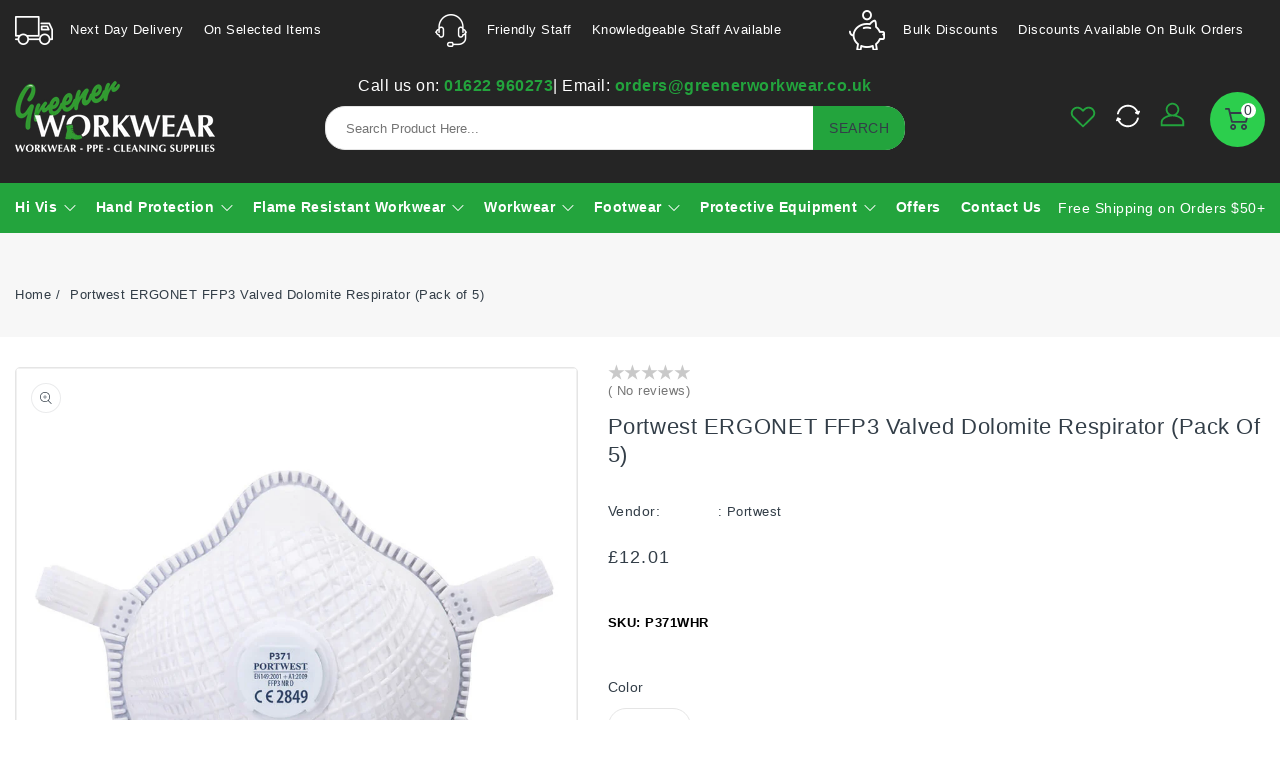

--- FILE ---
content_type: text/html; charset=utf-8
request_url: https://www.greenerworkwear.co.uk/products/ergonet-ffp3-valved-dolomite-respirator
body_size: 49560
content:

<script type='text/javascript' src='https://code.jquery.com/jquery-1.12.4.min.js' crossorigin = "anonymous"></script>
<script type='text/javascript' src='https://cdnjs.cloudflare.com/ajax/libs/jquery.matchHeight/0.7.2/jquery.matchHeight-min.js' crossorigin = "anonymous"></script>
<script>
  $(document).ready(function(){
    $('.template-list-collections .collection-list__item').matchHeight();
})
</script>
<script>
$(document).ready(function(){

$(".facets__display_1").css("display","none");
 $(".accordian_1").click(function(){  
  $(".facets__display_1").addClass("active");
   $(".facets__display_3").removeClass("active");
   $(".facets__display_4").removeClass("active");
    $(".facets__display_5").removeClass("active");
    $(".facets__display").removeClass("active");
   
   if ($('.facets__display_1').hasClass('active')){
    $(".active").toggle();
   }
  });

$(".facets__display_3").css("display","none");
 $(".accordian_3").click(function(){ 
    $(".facets__display_3").addClass("active");
   $(".facets__display_1").removeClass("active");
    $(".facets__display_4").removeClass("active");
    $(".facets__display_5").removeClass("active");
    $(".facets__display").removeClass("active");   
   if ($('.facets__display_3').hasClass('active')){
      $(".active").toggle();
     }
   
  });


$(".facets__display_4").css("display","none");
 $(".accordian_4").click(function(){ 
    $(".facets__display_4").addClass("active");
    $(".facets__display_3").removeClass("active");   
    $(".facets__display_1").removeClass("active");
    $(".facets__display_5").removeClass("active");
    $(".facets__display").removeClass("active");   
   
  if ($('.facets__display_4').hasClass('active')){
    $(".active").toggle();
  }
  });


  $(".facets__display_5").css("display","none");
 $(".accordian_5").click(function(){ 
    $(".facets__display_5").addClass("active");
   $(".facets__display_3").removeClass("active");   
    $(".facets__display_1").removeClass("active");
    $(".facets__display_4").removeClass("active");
    $(".facets__display").removeClass("active");   

   
   if ($('.facets__display_5').hasClass('active')){
    $(".active").toggle();
   }
  });


$(".facets__display").css("display","none");
 $(".price_accordian").click(function(){ 
    $(".facets__display").addClass("active");
  $(".facets__display_3").removeClass("active");   
    $(".facets__display_1").removeClass("active");
    $(".facets__display_4").removeClass("active");
    $(".facets__display_5").removeClass("active");   
     if ($('.facets__display').hasClass('active')){
    $(".active").toggle();
  }
  });

  /*const variantSelect = document.getElementById('ProductSelect');

variantSelect.addEventListener('change', function() {
  const selectedVariant = variantSelect.value; // Get the selected variant ID
  const selectedOption = document.querySelector(`#ProductSelect option[value="${selectedVariant}"]`);
  const sku = selectedOption.getAttribute('data-sku'); // Get the SKU from a data attribute

  // Display the SKU in a designated element
  const skuDisplayElement = document.getElementById('variant_sku');
  skuDisplayElement.textContent = `${sku}`;
});

const productSelect = document.getElementById('ProductSelect');
  const addToCartButton = document.getElementById('add_cart'); // Add your button ID here

  addToCartButton.addEventListener('click', function(event) {
    event.preventDefault();

    const selectedVariantId = productSelect.value;
    const selectedVariantSku = productSelect.options[productSelect.selectedIndex].getAttribute('data-sku');

    // Construct the URL for adding the variant to the cart using Shopify's AJAX API
    const cartUrl = '/cart/add.js';
    const formData = new FormData();
    formData.append('id', selectedVariantId);
    formData.append('quantity', 1);

    // Make the AJAX request
    fetch(cartUrl, {
      method: 'POST',
      body: formData,
    })
    .then(response => response.json())
    .then(data => {
      console.log(data);
       window.location.href ="/cart";
    });
  });

*/
  
});

setInterval(function()  {
// Define variables to store the size and color values
var sizeValue = "";
var colorValue = "";

const elementsSize = document.getElementsByClassName("size_data");
const elementsColor = document.getElementsByClassName("size_color");

for (let i = 0; i < elementsSize.length; i++) {
  elementsSize[i].addEventListener("click", myFunction1);
}

for (let i = 0; i < elementsColor.length; i++) {
  elementsColor[i].addEventListener("click", myFunction);
}

function myFunction1() {
  sizeValue = this.value; 
  updateSKU(); 
}

function myFunction() {
  colorValue = this.value;
  updateSKU(); // Call the updateSKU function when color is selected
}

function updateSKU() {
  const elementsShowSKU = document.getElementsByClassName("show_sku");

  // Check if both sizeValue and colorValue are set
  if (sizeValue && colorValue) {
    var combined_value;

    // Check which value was selected first
    if (sizeValue < colorValue) {
      combined_value = sizeValue + " / " + colorValue;
    } else {
      combined_value = colorValue + " / " + sizeValue;
    }

    // Now that you have the combined_value, you can perform comparisons.

    for (let i = 0; i < elementsShowSKU.length; i++) {
      var skuToCompare = elementsShowSKU[i].value.trim(); // Get the hidden input's value to compare

      if (combined_value === skuToCompare) {
        var skuDisplayElement = document.getElementById("sku_display");
        if (skuDisplayElement) {
          var sku = elementsShowSKU[i].getAttribute("name"); // Get the name attribute (SKU) from the hidden input
          skuDisplayElement.textContent =  "SKU:"+ " " + sku;// Display the matched SKU               
        }       
      }
    }
  }
}
 
}  , 1000);
 
$(window).scroll(function() {
    var scroll = $(window).scrollTop();
    if (scroll >= 60) {
        $('.header-top-menu').addClass("fixed");
    } else {
        $('.header-top-menu').removeClass("fixed");
    }
});

</script>

<!doctype html>
<html class="no-js" lang="en">
   <head>
     <script>
window.dataLayer = window.dataLayer || [];
</script>
     <!-- Google Tag Manager -->
<script>(function(w,d,s,l,i){w[l]=w[l]||[];w[l].push({'gtm.start':
new Date().getTime(),event:'gtm.js'});var f=d.getElementsByTagName(s)[0],
j=d.createElement(s),dl=l!='dataLayer'?'&l='+l:'';j.async=true;j.src=
'https://www.googletagmanager.com/gtm.js?id='+i+dl;f.parentNode.insertBefore(j,f);
})(window,document,'script','dataLayer','GTM-K4CX5FM9');</script>
<!-- End Google Tag Manager -->
     
     <!-- Google Tag Manager -->
<script>(function(w,d,s,l,i){w[l]=w[l]||[];w[l].push({'gtm.start':
new Date().getTime(),event:'gtm.js'});var f=d.getElementsByTagName(s)[0],
j=d.createElement(s),dl=l!='dataLayer'?'&l='+l:'';j.async=true;j.src=
'https://www.googletagmanager.com/gtm.js?id='+i+dl;f.parentNode.insertBefore(j,f);
})(window,document,'script','dataLayer','GTM-KZFCBJN');</script>
  <!-- End Google Tag Manager -->


     
   


      <meta charset="utf-8">
      <meta http-equiv="X-UA-Compatible" content="IE=edge">
      <meta name="viewport" content="width=device-width,initial-scale=1">
      <meta name="theme-color" content="">
      <link rel="preconnect" href="https://cdn.shopify.com" crossorigin>
      <link rel="preconnect" href="https://fonts.googleapis.com">
      <link rel="preconnect" href="https://fonts.googleapis.com">
      <link rel="preconnect" href="https://fonts.gstatic.com" crossorigin>
      <link data-href="https://fonts.googleapis.com/css2?family=Poppins:ital,wght@0,100;0,200;0,300;0,400;0,500;0,600;0,700;0,800;1,100;1,200;1,300;1,400;1,500;1,600;1,700;1,800&display=swap" rel="stylesheet">
      <link data-href="https://fonts.googleapis.com/css2?family=Jost:ital,wght@0,100;0,200;0,300;0,400;0,500;0,600;0,700;0,800;1,100;1,200;1,300;1,400;1,500;1,600;1,700;1,800&display=swap" rel="stylesheet">                             
    <title>Portwest ERGONET FFP3 Valved Dolomite Respirator (Pack of 5) | Greener Workwear</title>
       
      <meta name="description" content="Ergonomically designed to fit most face shapes this respirator has a soft outer net cover to protect and retain its shape. Its high performing exhalation valve works efficiently to reduce heat inside the mask and provides comfort when used in hot and humid conditions. Other features include an innovative moulded nose b">
      
<link rel="shortcut icon" href="//www.greenerworkwear.co.uk/cdn/shop/files/G_Logo_32x32.png?v=1691052733" type="image/png">

<meta property="og:site_name" content="Greener Workwear">
<meta property="og:url" content="https://www.greenerworkwear.co.uk/products/ergonet-ffp3-valved-dolomite-respirator">
<meta property="og:title" content="Portwest ERGONET FFP3 Valved Dolomite Respirator (Pack of 5)">
<meta property="og:type" content="product">
<meta property="og:description" content="Ergonomically designed to fit most face shapes this respirator has a soft outer net cover to protect and retain its shape. Its high performing exhalation valve works efficiently to reduce heat inside the mask and provides comfort when used in hot and humid conditions. Other features include an innovative moulded nose b"><meta property="og:image" content="http://www.greenerworkwear.co.uk/cdn/shop/products/P371WHR.jpg?v=1650911697">
 <!-- <meta property="og:image:secure_url" content="https://www.greenerworkwear.co.uk/cdn/shop/products/P371WHR.jpg?v=1650911697"> -->
  <meta property="og:image:width" content="1100">
  <meta property="og:image:height" content="1100"><meta property="og:price:amount" content="12.01">
  <meta property="og:price:currency" content="GBP"><meta name="twitter:card" content="summary_large_image">
<meta name="twitter:title" content="Portwest ERGONET FFP3 Valved Dolomite Respirator (Pack of 5)">
<meta name="twitter:description" content="Ergonomically designed to fit most face shapes this respirator has a soft outer net cover to protect and retain its shape. Its high performing exhalation valve works efficiently to reduce heat inside the mask and provides comfort when used in hot and humid conditions. Other features include an innovative moulded nose b">  
<script type="text/javascript">const observer=new MutationObserver(e=>{e.forEach(({addedNodes:e})=>{e.forEach(e=>{1===e.nodeType&&"IFRAME"===e.tagName&&(e.src.includes("youtube.com")||e.src.includes("vimeo.com"))&&(e.setAttribute("loading","lazy"),e.setAttribute("data-src",e.src),e.removeAttribute("src")),1===e.nodeType&&"LINK"===e.tagName&&(e.href.includes("place")||e.href.includes("vimo.com"))&&(e.setAttribute("data-href",e.href),e.removeAttribute("href")),1!==e.nodeType||"IMG"!==e.tagName||e.src.includes("data:image")||e.setAttribute("loading","lazy"),1===e.nodeType&&"SCRIPT"===e.tagName&&("analytics"==e.className&&(e.type="text/lazyload"),"boomerang"==e.className&&(e.type="text/lazyload"),e.innerHTML.includes("asyncLoad")&&(e.innerHTML=e.innerHTML.replace("if(window.attachEvent)","document.addEventListener('asyncLazyLoad',function(event){asyncLoad();});if(window.attachEvent)").replaceAll(", asyncLoad",", function(){}")),(e.innerHTML.includes("PreviewBarInjector")||e.innerHTML.includes("adminBarInjector"))&&(e.innerHTML=e.innerHTML.replace("DOMContentLoaded","asyncLazyLoad")),(e.src.includes("assets/storefront")||e.src.includes("assets/shopify_pay/")||e.src.includes("cdn.judge.me"))&&(e.setAttribute("data-src",e.src),e.removeAttribute("src")),(e.innerText.includes("gtm.start")||e.innerText.includes("webPixelsManager")||e.innerText.includes("cdn.judge.me")||e.innerText.includes("boosterapps"))&&(e.type="text/lazyload"))})})});observer.observe(document.documentElement,{childList:!0,subtree:!0}); (()=>{var e=class extends HTMLElement{constructor(){super();this._shadowRoot=this.attachShadow({mode:"open"}),this._shadowRoot.innerHTML='<style>:host img { pointer-events: none; position: absolute; top: 0; left: 0; width: 99vw; height: 99vh; max-width: 99vw; max-height: 99vh;</style><img id="hell" alt=""/>'}connectedCallback(){this._fullImageEl=this._shadowRoot.querySelector("#hell"),this._fullImageEl.src="data:image/svg+xml,%3Csvg xmlns='http://www.w3.org/2000/svg' viewBox='0 0 8000 8000'%3E%3C/svg%3E"}};customElements.define("live-55",e);})();  document.head.insertAdjacentHTML('afterend', `<live-55></live-55>`);</script> <script src="//www.greenerworkwear.co.uk/cdn/shop/t/19/assets/globo_checkout.js?v=45466488565082738081693207106" type="text/javascript"></script>


      <link href="//www.greenerworkwear.co.uk/cdn/shop/t/19/assets/owl.carousel.css?v=147091256449927374011694082156" rel="stylesheet" type="text/css" media="all" /> 
      <link href="//www.greenerworkwear.co.uk/cdn/shop/t/19/assets/owl.theme.css?v=34605300280296308671693207107" rel="stylesheet" type="text/css" media="all" />
      
      <link rel="stylesheet" href="//www.greenerworkwear.co.uk/cdn/shop/t/19/assets/component-price.css?v=89143504231850487641693207106" media="print" onload="this.media='all'">
      <link href="//www.greenerworkwear.co.uk/cdn/shop/t/19/assets/cm-app-styles.css?v=80056835882609635321693207105" rel="stylesheet" type="text/css" media="all" /> <!-- Customer Meta styles, tested on Debut theme -->
      <script src="//www.greenerworkwear.co.uk/cdn/shop/t/19/assets/product-form.js?v=67332010904971646981693207107" defer="defer"></script>
      <script src="//www.greenerworkwear.co.uk/cdn/shop/t/19/assets/global.js?v=171972542806709528141693207106" defer="defer"></script>
      <script src="//www.greenerworkwear.co.uk/cdn/shop/t/19/assets/owl.carousel.min.js?v=114319823024521139561693207107" defer="defer"></script>
      <script src="//www.greenerworkwear.co.uk/cdn/shop/t/19/assets/accordian.js?v=111603181540343972631693207105" defer="defer"></script>
      <script src="//www.greenerworkwear.co.uk/cdn/shop/t/19/assets/cm-app.min.js?v=61922904883761119711693207105" defer="defer"></script><!-- Customer Meta Javascript code -->
      <script src="//ajax.googleapis.com/ajax/libs/jquery/3.6.4/jquery.min.js" type="text/javascript"></script>
    
      <script src="//code.jquery.com/jquery-latest.min.js" type="text/javascript"></script>
      <link href="//cdnjs.cloudflare.com/ajax/libs/font-awesome/4.7.0/css/font-awesome.min.css" rel="stylesheet" type="text/css" media="all" />
      <script src="//cdnjs.cloudflare.com/ajax/libs/fancybox/2.1.5/jquery.fancybox.min.js" type="text/javascript"></script>
      <link href="//cdnjs.cloudflare.com/ajax/libs/fancybox/2.1.5/jquery.fancybox.min.css" rel="stylesheet" type="text/css" media="all" />
      <link href="//cdn.jsdelivr.net/npm/slick-carousel@1.8.1/slick/slick.css" rel="stylesheet" type="text/css" media="all" />
      <link href="//www.greenerworkwear.co.uk/cdn/shop/t/19/assets/quickview.css?v=143387880873061700961693207107" rel="stylesheet" type="text/css" media="all" /> 
      <script src="//cdn.jsdelivr.net/npm/slick-carousel@1.8.1/slick/slick.min.js" type="text/javascript"></script>
      <script src="//www.greenerworkwear.co.uk/cdn/shop/t/19/assets/quickview.js?v=10641728805100937801693207107" type="text/javascript"></script>
      <script>
      
       var content = "\u003cdiv class=\"images-column\"\u003e\n\u003cdiv class=\"qv-product-images\"\u003e\u003c\/div\u003e\n\u003cdiv class=\"qv-product-images-variant\"\u003e\u003c\/div\u003e\n\u003c\/div\u003e\n\u003cdiv class=\"qv-content\"\u003e\n   \u003cdiv class=\"holder\"\u003e\n      \u003ch1 class=\"qv-product-title\"\u003e\u003c\/h1\u003e     \n      \u003cdiv class=\"qv-price\"\u003e\n         \u003cdiv class=\"price-current\"\u003e\n            \u003cdiv class=\"price-currency\"\u003e£\u003c\/div\u003e\n            \u003cdiv class=\"qv-product-price\"\u003e\u003c\/div\u003e\n         \u003c\/div\u003e\n         \u003cdiv class=\"original-price\"\u003e\n            \u003cdiv class=\"price-currency\"\u003e£\u003c\/div\u003e\n            \u003cdiv class=\"qv-product-original-price\"\u003e\u003c\/div\u003e\n         \u003c\/div\u003e\n      \u003c\/div\u003e\n      \u003cdiv class=\"qv-product-description\"\u003e\u003c\/div\u003e\n      \u003cdiv class=\"qv-info\"\u003e\n         \u003cdiv class=\"qv-product-type-title\"\u003e\n            \u003cspan class=\"product-type\"\u003eProduct Type\u003c\/span\u003e:\n            \u003cspan class=\"qv-product-type\"\u003e\u003c\/span\u003e\n         \u003c\/div\u003e\n         \u003cdiv class=\"qv-view-vendor-title\"\u003e\n            \u003cspan class=\"product-vendor_name\"\u003eVendor:\u003c\/span\u003e:\n            \u003cspan class=\"qv-view-vendor\"\u003e\u003c\/span\u003e\n         \u003c\/div\u003e\n         \u003cdiv class=\"qv-sku\"\u003e\n            \u003cspan class=\"sku-name\"\u003eSku\u003c\/span\u003e:\n            \u003cspan class=\"qv-view-sku\"\u003e\u003c\/span\u003e\n         \u003c\/div\u003e\n      \u003c\/div\u003e\n      \u003cdiv class=\"qv-add-to-cart\"\u003e\n         \u003cdiv class=\"qv-product-options\"\u003e\u003c\/div\u003e\n         \u003cdiv class=\"quantity-qv\"\u003e\n            \u003cspan\u003eQuantity\u003c\/span\u003e\n            \u003cinput type=\"number\" class=\"qv-quantity\" value=\"1\" min=\"1\"\u003e\n         \u003c\/div\u003e\n         \u003cinput type=\"submit\" class=\"qv-add-button button\" value=\"Add to cart\"\u003e\n      \u003c\/div\u003e\n      \u003ca class=\"view-product\" href=\"\"\u003e\u003cspan\u003eView Full Product Details\u003c\/span\u003e\u003c\/a\u003e\n   \u003c\/div\u003e\n\u003c\/div\u003e";
     </script>
     
      <script>window.performance && window.performance.mark && window.performance.mark('shopify.content_for_header.start');</script><meta name="google-site-verification" content="-STZxlACxJ1qXw3hy0sbIIg7rdZ4Cs0SL6AZwKrKH-w">
<meta name="facebook-domain-verification" content="6d3gtp9x80maq5x4mphaf6gguw46zm">
<meta id="shopify-digital-wallet" name="shopify-digital-wallet" content="/63922897141/digital_wallets/dialog">
<meta name="shopify-checkout-api-token" content="3d37d9473d78a303fcf29089fd884450">
<meta id="in-context-paypal-metadata" data-shop-id="63922897141" data-venmo-supported="false" data-environment="production" data-locale="en_US" data-paypal-v4="true" data-currency="GBP">
<link rel="alternate" type="application/json+oembed" href="https://www.greenerworkwear.co.uk/products/ergonet-ffp3-valved-dolomite-respirator.oembed">
<script async="async" src="/checkouts/internal/preloads.js?locale=en-GB"></script>
<link rel="preconnect" href="https://shop.app" crossorigin="anonymous">
<script async="async" src="https://shop.app/checkouts/internal/preloads.js?locale=en-GB&shop_id=63922897141" crossorigin="anonymous"></script>
<script id="apple-pay-shop-capabilities" type="application/json">{"shopId":63922897141,"countryCode":"GB","currencyCode":"GBP","merchantCapabilities":["supports3DS"],"merchantId":"gid:\/\/shopify\/Shop\/63922897141","merchantName":"Greener Workwear","requiredBillingContactFields":["postalAddress","email","phone"],"requiredShippingContactFields":["postalAddress","email","phone"],"shippingType":"shipping","supportedNetworks":["visa","maestro","masterCard","discover","elo"],"total":{"type":"pending","label":"Greener Workwear","amount":"1.00"},"shopifyPaymentsEnabled":true,"supportsSubscriptions":true}</script>
<script id="shopify-features" type="application/json">{"accessToken":"3d37d9473d78a303fcf29089fd884450","betas":["rich-media-storefront-analytics"],"domain":"www.greenerworkwear.co.uk","predictiveSearch":true,"shopId":63922897141,"locale":"en"}</script>
<script>var Shopify = Shopify || {};
Shopify.shop = "rw-shop1.myshopify.com";
Shopify.locale = "en";
Shopify.currency = {"active":"GBP","rate":"1.0"};
Shopify.country = "GB";
Shopify.theme = {"name":"Greener (28-08-2023)","id":136954544373,"schema_name":"Electbuz-Installer","schema_version":"1.0.0","theme_store_id":null,"role":"main"};
Shopify.theme.handle = "null";
Shopify.theme.style = {"id":null,"handle":null};
Shopify.cdnHost = "www.greenerworkwear.co.uk/cdn";
Shopify.routes = Shopify.routes || {};
Shopify.routes.root = "/";</script>
<script type="module">!function(o){(o.Shopify=o.Shopify||{}).modules=!0}(window);</script>
<script>!function(o){function n(){var o=[];function n(){o.push(Array.prototype.slice.apply(arguments))}return n.q=o,n}var t=o.Shopify=o.Shopify||{};t.loadFeatures=n(),t.autoloadFeatures=n()}(window);</script>
<script>
  window.ShopifyPay = window.ShopifyPay || {};
  window.ShopifyPay.apiHost = "shop.app\/pay";
  window.ShopifyPay.redirectState = null;
</script>
<script id="shop-js-analytics" type="application/json">{"pageType":"product"}</script>
<script defer="defer" async type="module" src="//www.greenerworkwear.co.uk/cdn/shopifycloud/shop-js/modules/v2/client.init-shop-cart-sync_BN7fPSNr.en.esm.js"></script>
<script defer="defer" async type="module" src="//www.greenerworkwear.co.uk/cdn/shopifycloud/shop-js/modules/v2/chunk.common_Cbph3Kss.esm.js"></script>
<script defer="defer" async type="module" src="//www.greenerworkwear.co.uk/cdn/shopifycloud/shop-js/modules/v2/chunk.modal_DKumMAJ1.esm.js"></script>
<script type="module">
  await import("//www.greenerworkwear.co.uk/cdn/shopifycloud/shop-js/modules/v2/client.init-shop-cart-sync_BN7fPSNr.en.esm.js");
await import("//www.greenerworkwear.co.uk/cdn/shopifycloud/shop-js/modules/v2/chunk.common_Cbph3Kss.esm.js");
await import("//www.greenerworkwear.co.uk/cdn/shopifycloud/shop-js/modules/v2/chunk.modal_DKumMAJ1.esm.js");

  window.Shopify.SignInWithShop?.initShopCartSync?.({"fedCMEnabled":true,"windoidEnabled":true});

</script>
<script>
  window.Shopify = window.Shopify || {};
  if (!window.Shopify.featureAssets) window.Shopify.featureAssets = {};
  window.Shopify.featureAssets['shop-js'] = {"shop-cart-sync":["modules/v2/client.shop-cart-sync_CJVUk8Jm.en.esm.js","modules/v2/chunk.common_Cbph3Kss.esm.js","modules/v2/chunk.modal_DKumMAJ1.esm.js"],"init-fed-cm":["modules/v2/client.init-fed-cm_7Fvt41F4.en.esm.js","modules/v2/chunk.common_Cbph3Kss.esm.js","modules/v2/chunk.modal_DKumMAJ1.esm.js"],"init-shop-email-lookup-coordinator":["modules/v2/client.init-shop-email-lookup-coordinator_Cc088_bR.en.esm.js","modules/v2/chunk.common_Cbph3Kss.esm.js","modules/v2/chunk.modal_DKumMAJ1.esm.js"],"init-windoid":["modules/v2/client.init-windoid_hPopwJRj.en.esm.js","modules/v2/chunk.common_Cbph3Kss.esm.js","modules/v2/chunk.modal_DKumMAJ1.esm.js"],"shop-button":["modules/v2/client.shop-button_B0jaPSNF.en.esm.js","modules/v2/chunk.common_Cbph3Kss.esm.js","modules/v2/chunk.modal_DKumMAJ1.esm.js"],"shop-cash-offers":["modules/v2/client.shop-cash-offers_DPIskqss.en.esm.js","modules/v2/chunk.common_Cbph3Kss.esm.js","modules/v2/chunk.modal_DKumMAJ1.esm.js"],"shop-toast-manager":["modules/v2/client.shop-toast-manager_CK7RT69O.en.esm.js","modules/v2/chunk.common_Cbph3Kss.esm.js","modules/v2/chunk.modal_DKumMAJ1.esm.js"],"init-shop-cart-sync":["modules/v2/client.init-shop-cart-sync_BN7fPSNr.en.esm.js","modules/v2/chunk.common_Cbph3Kss.esm.js","modules/v2/chunk.modal_DKumMAJ1.esm.js"],"init-customer-accounts-sign-up":["modules/v2/client.init-customer-accounts-sign-up_CfPf4CXf.en.esm.js","modules/v2/client.shop-login-button_DeIztwXF.en.esm.js","modules/v2/chunk.common_Cbph3Kss.esm.js","modules/v2/chunk.modal_DKumMAJ1.esm.js"],"pay-button":["modules/v2/client.pay-button_CgIwFSYN.en.esm.js","modules/v2/chunk.common_Cbph3Kss.esm.js","modules/v2/chunk.modal_DKumMAJ1.esm.js"],"init-customer-accounts":["modules/v2/client.init-customer-accounts_DQ3x16JI.en.esm.js","modules/v2/client.shop-login-button_DeIztwXF.en.esm.js","modules/v2/chunk.common_Cbph3Kss.esm.js","modules/v2/chunk.modal_DKumMAJ1.esm.js"],"avatar":["modules/v2/client.avatar_BTnouDA3.en.esm.js"],"init-shop-for-new-customer-accounts":["modules/v2/client.init-shop-for-new-customer-accounts_CsZy_esa.en.esm.js","modules/v2/client.shop-login-button_DeIztwXF.en.esm.js","modules/v2/chunk.common_Cbph3Kss.esm.js","modules/v2/chunk.modal_DKumMAJ1.esm.js"],"shop-follow-button":["modules/v2/client.shop-follow-button_BRMJjgGd.en.esm.js","modules/v2/chunk.common_Cbph3Kss.esm.js","modules/v2/chunk.modal_DKumMAJ1.esm.js"],"checkout-modal":["modules/v2/client.checkout-modal_B9Drz_yf.en.esm.js","modules/v2/chunk.common_Cbph3Kss.esm.js","modules/v2/chunk.modal_DKumMAJ1.esm.js"],"shop-login-button":["modules/v2/client.shop-login-button_DeIztwXF.en.esm.js","modules/v2/chunk.common_Cbph3Kss.esm.js","modules/v2/chunk.modal_DKumMAJ1.esm.js"],"lead-capture":["modules/v2/client.lead-capture_DXYzFM3R.en.esm.js","modules/v2/chunk.common_Cbph3Kss.esm.js","modules/v2/chunk.modal_DKumMAJ1.esm.js"],"shop-login":["modules/v2/client.shop-login_CA5pJqmO.en.esm.js","modules/v2/chunk.common_Cbph3Kss.esm.js","modules/v2/chunk.modal_DKumMAJ1.esm.js"],"payment-terms":["modules/v2/client.payment-terms_BxzfvcZJ.en.esm.js","modules/v2/chunk.common_Cbph3Kss.esm.js","modules/v2/chunk.modal_DKumMAJ1.esm.js"]};
</script>
<script>(function() {
  var isLoaded = false;
  function asyncLoad() {
    if (isLoaded) return;
    isLoaded = true;
    var urls = ["https:\/\/gdprcdn.b-cdn.net\/js\/gdpr_cookie_consent.min.js?shop=rw-shop1.myshopify.com","https:\/\/cdn.hextom.com\/js\/freeshippingbar.js?shop=rw-shop1.myshopify.com","https:\/\/cdn.hextom.com\/js\/ultimatesalesboost.js?shop=rw-shop1.myshopify.com"];
    for (var i = 0; i < urls.length; i++) {
      var s = document.createElement('script');
      s.type = 'text/javascript';
      s.async = true;
      s.src = urls[i];
      var x = document.getElementsByTagName('script')[0];
      x.parentNode.insertBefore(s, x);
    }
  };
  if(window.attachEvent) {
    window.attachEvent('onload', asyncLoad);
  } else {
    window.addEventListener('load', asyncLoad, false);
  }
})();</script>
<script id="__st">var __st={"a":63922897141,"offset":0,"reqid":"cd5efa99-f939-4de4-be56-045474d7e29a-1769761605","pageurl":"www.greenerworkwear.co.uk\/products\/ergonet-ffp3-valved-dolomite-respirator","u":"4f24068addbf","p":"product","rtyp":"product","rid":7659136418037};</script>
<script>window.ShopifyPaypalV4VisibilityTracking = true;</script>
<script id="captcha-bootstrap">!function(){'use strict';const t='contact',e='account',n='new_comment',o=[[t,t],['blogs',n],['comments',n],[t,'customer']],c=[[e,'customer_login'],[e,'guest_login'],[e,'recover_customer_password'],[e,'create_customer']],r=t=>t.map((([t,e])=>`form[action*='/${t}']:not([data-nocaptcha='true']) input[name='form_type'][value='${e}']`)).join(','),a=t=>()=>t?[...document.querySelectorAll(t)].map((t=>t.form)):[];function s(){const t=[...o],e=r(t);return a(e)}const i='password',u='form_key',d=['recaptcha-v3-token','g-recaptcha-response','h-captcha-response',i],f=()=>{try{return window.sessionStorage}catch{return}},m='__shopify_v',_=t=>t.elements[u];function p(t,e,n=!1){try{const o=window.sessionStorage,c=JSON.parse(o.getItem(e)),{data:r}=function(t){const{data:e,action:n}=t;return t[m]||n?{data:e,action:n}:{data:t,action:n}}(c);for(const[e,n]of Object.entries(r))t.elements[e]&&(t.elements[e].value=n);n&&o.removeItem(e)}catch(o){console.error('form repopulation failed',{error:o})}}const l='form_type',E='cptcha';function T(t){t.dataset[E]=!0}const w=window,h=w.document,L='Shopify',v='ce_forms',y='captcha';let A=!1;((t,e)=>{const n=(g='f06e6c50-85a8-45c8-87d0-21a2b65856fe',I='https://cdn.shopify.com/shopifycloud/storefront-forms-hcaptcha/ce_storefront_forms_captcha_hcaptcha.v1.5.2.iife.js',D={infoText:'Protected by hCaptcha',privacyText:'Privacy',termsText:'Terms'},(t,e,n)=>{const o=w[L][v],c=o.bindForm;if(c)return c(t,g,e,D).then(n);var r;o.q.push([[t,g,e,D],n]),r=I,A||(h.body.append(Object.assign(h.createElement('script'),{id:'captcha-provider',async:!0,src:r})),A=!0)});var g,I,D;w[L]=w[L]||{},w[L][v]=w[L][v]||{},w[L][v].q=[],w[L][y]=w[L][y]||{},w[L][y].protect=function(t,e){n(t,void 0,e),T(t)},Object.freeze(w[L][y]),function(t,e,n,w,h,L){const[v,y,A,g]=function(t,e,n){const i=e?o:[],u=t?c:[],d=[...i,...u],f=r(d),m=r(i),_=r(d.filter((([t,e])=>n.includes(e))));return[a(f),a(m),a(_),s()]}(w,h,L),I=t=>{const e=t.target;return e instanceof HTMLFormElement?e:e&&e.form},D=t=>v().includes(t);t.addEventListener('submit',(t=>{const e=I(t);if(!e)return;const n=D(e)&&!e.dataset.hcaptchaBound&&!e.dataset.recaptchaBound,o=_(e),c=g().includes(e)&&(!o||!o.value);(n||c)&&t.preventDefault(),c&&!n&&(function(t){try{if(!f())return;!function(t){const e=f();if(!e)return;const n=_(t);if(!n)return;const o=n.value;o&&e.removeItem(o)}(t);const e=Array.from(Array(32),(()=>Math.random().toString(36)[2])).join('');!function(t,e){_(t)||t.append(Object.assign(document.createElement('input'),{type:'hidden',name:u})),t.elements[u].value=e}(t,e),function(t,e){const n=f();if(!n)return;const o=[...t.querySelectorAll(`input[type='${i}']`)].map((({name:t})=>t)),c=[...d,...o],r={};for(const[a,s]of new FormData(t).entries())c.includes(a)||(r[a]=s);n.setItem(e,JSON.stringify({[m]:1,action:t.action,data:r}))}(t,e)}catch(e){console.error('failed to persist form',e)}}(e),e.submit())}));const S=(t,e)=>{t&&!t.dataset[E]&&(n(t,e.some((e=>e===t))),T(t))};for(const o of['focusin','change'])t.addEventListener(o,(t=>{const e=I(t);D(e)&&S(e,y())}));const B=e.get('form_key'),M=e.get(l),P=B&&M;t.addEventListener('DOMContentLoaded',(()=>{const t=y();if(P)for(const e of t)e.elements[l].value===M&&p(e,B);[...new Set([...A(),...v().filter((t=>'true'===t.dataset.shopifyCaptcha))])].forEach((e=>S(e,t)))}))}(h,new URLSearchParams(w.location.search),n,t,e,['guest_login'])})(!0,!1)}();</script>
<script integrity="sha256-4kQ18oKyAcykRKYeNunJcIwy7WH5gtpwJnB7kiuLZ1E=" data-source-attribution="shopify.loadfeatures" defer="defer" src="//www.greenerworkwear.co.uk/cdn/shopifycloud/storefront/assets/storefront/load_feature-a0a9edcb.js" crossorigin="anonymous"></script>
<script crossorigin="anonymous" defer="defer" src="//www.greenerworkwear.co.uk/cdn/shopifycloud/storefront/assets/shopify_pay/storefront-65b4c6d7.js?v=20250812"></script>
<script data-source-attribution="shopify.dynamic_checkout.dynamic.init">var Shopify=Shopify||{};Shopify.PaymentButton=Shopify.PaymentButton||{isStorefrontPortableWallets:!0,init:function(){window.Shopify.PaymentButton.init=function(){};var t=document.createElement("script");t.src="https://www.greenerworkwear.co.uk/cdn/shopifycloud/portable-wallets/latest/portable-wallets.en.js",t.type="module",document.head.appendChild(t)}};
</script>
<script data-source-attribution="shopify.dynamic_checkout.buyer_consent">
  function portableWalletsHideBuyerConsent(e){var t=document.getElementById("shopify-buyer-consent"),n=document.getElementById("shopify-subscription-policy-button");t&&n&&(t.classList.add("hidden"),t.setAttribute("aria-hidden","true"),n.removeEventListener("click",e))}function portableWalletsShowBuyerConsent(e){var t=document.getElementById("shopify-buyer-consent"),n=document.getElementById("shopify-subscription-policy-button");t&&n&&(t.classList.remove("hidden"),t.removeAttribute("aria-hidden"),n.addEventListener("click",e))}window.Shopify?.PaymentButton&&(window.Shopify.PaymentButton.hideBuyerConsent=portableWalletsHideBuyerConsent,window.Shopify.PaymentButton.showBuyerConsent=portableWalletsShowBuyerConsent);
</script>
<script data-source-attribution="shopify.dynamic_checkout.cart.bootstrap">document.addEventListener("DOMContentLoaded",(function(){function t(){return document.querySelector("shopify-accelerated-checkout-cart, shopify-accelerated-checkout")}if(t())Shopify.PaymentButton.init();else{new MutationObserver((function(e,n){t()&&(Shopify.PaymentButton.init(),n.disconnect())})).observe(document.body,{childList:!0,subtree:!0})}}));
</script>
<link id="shopify-accelerated-checkout-styles" rel="stylesheet" media="screen" href="https://www.greenerworkwear.co.uk/cdn/shopifycloud/portable-wallets/latest/accelerated-checkout-backwards-compat.css" crossorigin="anonymous">
<style id="shopify-accelerated-checkout-cart">
        #shopify-buyer-consent {
  margin-top: 1em;
  display: inline-block;
  width: 100%;
}

#shopify-buyer-consent.hidden {
  display: none;
}

#shopify-subscription-policy-button {
  background: none;
  border: none;
  padding: 0;
  text-decoration: underline;
  font-size: inherit;
  cursor: pointer;
}

#shopify-subscription-policy-button::before {
  box-shadow: none;
}

      </style>
<script id="sections-script" data-sections="main-product,header,footer" defer="defer" src="//www.greenerworkwear.co.uk/cdn/shop/t/19/compiled_assets/scripts.js?v=2079"></script>
<script>window.performance && window.performance.mark && window.performance.mark('shopify.content_for_header.end');</script>

      <style data-shopify>
      
      
      
      
      
      :root {
      --font-body-family: "system_ui", -apple-system, 'Segoe UI', Roboto, 'Helvetica Neue', 'Noto Sans', 'Liberation Sans', Arial, sans-serif, 'Apple Color Emoji', 'Segoe UI Emoji', 'Segoe UI Symbol', 'Noto Color Emoji';
      --font-body-style: normal;
      --font-body-weight: 400;
      --font-heading-family: "system_ui", -apple-system, 'Segoe UI', Roboto, 'Helvetica Neue', 'Noto Sans', 'Liberation Sans', Arial, sans-serif, 'Apple Color Emoji', 'Segoe UI Emoji', 'Segoe UI Symbol', 'Noto Color Emoji';
      --font-heading-style: normal;
      --font-heading-weight: 400;
      --color-base-text: #333E48;
      --color-base-text-rgb: 51, 62, 72;
      --color-base-background-1: #FFFFFF;
      --color-base-background-1-rgb: 255, 255, 255;
      --color-base-accent-1: #23a43d;
      --color-base-accent-1-rgb: 35, 164, 61;
      --color-base-accent-2: #777777;
      --color-base-accent-2-rgb: 119, 119, 119;
      --color-base-border: #e5e5e5;
      --color-base-button-text: #333E48;
      --color-base-button-text-hover: #fff;
      --color-base-button-background: #23a43d;
      --color-base-button-background-hover: #2cce4d;
      --color-base-text-opacity-10-percent: #ebeced;
      --color-base-text-opacity-20-percent: #d6d8da;
      --color-base-text-opacity-55-percent: #8f959a;
      --color-base-text-opacity-85-percent: #525b63;
      --color-base-accent-1-opacity-10-percent: #e9f6ec;
      --color-base-accent-2-opacity-10-percent: #f1f1f1;
      --color-rating-empty: #c9c9c9;
      --color-rating-filled: #ffb700;
      }
      *,
      *::before,
      *::after {
      box-sizing: inherit;
      }
      html {
      box-sizing: border-box;
      font-size: 62.5%;
      height: 100%;
      }
      body {
      display: grid;
      grid-template-rows: auto auto 1fr auto;
      grid-template-columns: 100%;
      min-height: 100%;
      margin: 0;
      font-size: 13px;
      letter-spacing: 0.5px;
      line-height: 24px;
      font-family: var(--font-body-family);
      font-style: var(--font-body-style);
      font-weight: var(--font-body-weight);
      color: var(--color-base-text);
      }
      </style>
      <link href="//www.greenerworkwear.co.uk/cdn/shop/t/19/assets/base.css?v=56975994037240285001693993843" rel="stylesheet" type="text/css" media="all" />
<link rel="stylesheet" href="//www.greenerworkwear.co.uk/cdn/shop/t/19/assets/component-predictive-search.css?v=50362645689442809981693207106" media="print" onload="this.media='all'"><script>
         document.documentElement.className = document.documentElement.className.replace('no-js', 'js');
      </script>
    
  <!-- Google tag (gtag.js) -->
<script async src="https://www.googletagmanager.com/gtag/js?id=G-FM7DC286TR"></script>

<script>
 window.dataLayer = window.dataLayer || [];
 function gtag(){dataLayer.push(arguments);}
  gtag('js', new Date());

 gtag('config', 'G-FM7DC286TR');
</script>

<script>
     $(document).ready(function(){

$(".facets__display_1").css("display","none");
 $(".accordian_1").click(function(){  
  $(".facets__display_1").addClass("active");
   $(".facets__display_3").removeClass("active");
   $(".facets__display_4").removeClass("active");
    $(".facets__display_5").removeClass("active");
    $(".facets__display").removeClass("active");
   
   if ($('.facets__display_1').hasClass('active')){
    $(".active").toggle();
   }
  });

$(".facets__display_3").css("display","none");
 $(".accordian_3").click(function(){ 
    $(".facets__display_3").addClass("active");
   $(".facets__display_1").removeClass("active");
    $(".facets__display_4").removeClass("active");
    $(".facets__display_5").removeClass("active");
    $(".facets__display").removeClass("active");   
   if ($('.facets__display_3').hasClass('active')){
      $(".active").toggle();
     }
   
  });


$(".facets__display_4").css("display","none");
 $(".accordian_4").click(function(){ 
    $(".facets__display_4").addClass("active");
    $(".facets__display_3").removeClass("active");   
    $(".facets__display_1").removeClass("active");
    $(".facets__display_5").removeClass("active");
    $(".facets__display").removeClass("active");   
   
  if ($('.facets__display_4').hasClass('active')){
    $(".active").toggle();
  }
  });


  $(".facets__display_5").css("display","none");
 $(".accordian_5").click(function(){ 
    $(".facets__display_5").addClass("active");
   $(".facets__display_3").removeClass("active");   
    $(".facets__display_1").removeClass("active");
    $(".facets__display_4").removeClass("active");
    $(".facets__display").removeClass("active");   

   
   if ($('.facets__display_5').hasClass('active')){
    $(".active").toggle();
   }
  });


$(".facets__display").css("display","none");
 $(".price_accordian").click(function(){ 
    $(".facets__display").addClass("active");
  $(".facets__display_3").removeClass("active");   
    $(".facets__display_1").removeClass("active");
    $(".facets__display_4").removeClass("active");
    $(".facets__display_5").removeClass("active");   
     if ($('.facets__display').hasClass('active')){
    $(".active").toggle();
  }
  });
  
});
  
</script>

     
   <!-- BEGIN app block: shopify://apps/luigi-s-ai-search-discovery/blocks/lbx-script/e958335d-b7a0-483f-9ab5-a587d1bd4fa9 -->
<script async src="https://scripts.luigisbox.tech/LBX-473049.js"></script>


<!-- END app block --><!-- BEGIN app block: shopify://apps/frequently-bought/blocks/app-embed-block/b1a8cbea-c844-4842-9529-7c62dbab1b1f --><script>
    window.codeblackbelt = window.codeblackbelt || {};
    window.codeblackbelt.shop = window.codeblackbelt.shop || 'rw-shop1.myshopify.com';
    
        window.codeblackbelt.productId = 7659136418037;</script><script src="//cdn.codeblackbelt.com/widgets/frequently-bought-together/main.min.js?version=2026013008+0000" async></script>
 <!-- END app block --><script src="https://cdn.shopify.com/extensions/e8878072-2f6b-4e89-8082-94b04320908d/inbox-1254/assets/inbox-chat-loader.js" type="text/javascript" defer="defer"></script>
<link rel="canonical" href="https://www.greenerworkwear.co.uk/products/ergonet-ffp3-valved-dolomite-respirator">
<link href="https://monorail-edge.shopifysvc.com" rel="dns-prefetch">
<script>(function(){if ("sendBeacon" in navigator && "performance" in window) {try {var session_token_from_headers = performance.getEntriesByType('navigation')[0].serverTiming.find(x => x.name == '_s').description;} catch {var session_token_from_headers = undefined;}var session_cookie_matches = document.cookie.match(/_shopify_s=([^;]*)/);var session_token_from_cookie = session_cookie_matches && session_cookie_matches.length === 2 ? session_cookie_matches[1] : "";var session_token = session_token_from_headers || session_token_from_cookie || "";function handle_abandonment_event(e) {var entries = performance.getEntries().filter(function(entry) {return /monorail-edge.shopifysvc.com/.test(entry.name);});if (!window.abandonment_tracked && entries.length === 0) {window.abandonment_tracked = true;var currentMs = Date.now();var navigation_start = performance.timing.navigationStart;var payload = {shop_id: 63922897141,url: window.location.href,navigation_start,duration: currentMs - navigation_start,session_token,page_type: "product"};window.navigator.sendBeacon("https://monorail-edge.shopifysvc.com/v1/produce", JSON.stringify({schema_id: "online_store_buyer_site_abandonment/1.1",payload: payload,metadata: {event_created_at_ms: currentMs,event_sent_at_ms: currentMs}}));}}window.addEventListener('pagehide', handle_abandonment_event);}}());</script>
<script id="web-pixels-manager-setup">(function e(e,d,r,n,o){if(void 0===o&&(o={}),!Boolean(null===(a=null===(i=window.Shopify)||void 0===i?void 0:i.analytics)||void 0===a?void 0:a.replayQueue)){var i,a;window.Shopify=window.Shopify||{};var t=window.Shopify;t.analytics=t.analytics||{};var s=t.analytics;s.replayQueue=[],s.publish=function(e,d,r){return s.replayQueue.push([e,d,r]),!0};try{self.performance.mark("wpm:start")}catch(e){}var l=function(){var e={modern:/Edge?\/(1{2}[4-9]|1[2-9]\d|[2-9]\d{2}|\d{4,})\.\d+(\.\d+|)|Firefox\/(1{2}[4-9]|1[2-9]\d|[2-9]\d{2}|\d{4,})\.\d+(\.\d+|)|Chrom(ium|e)\/(9{2}|\d{3,})\.\d+(\.\d+|)|(Maci|X1{2}).+ Version\/(15\.\d+|(1[6-9]|[2-9]\d|\d{3,})\.\d+)([,.]\d+|)( \(\w+\)|)( Mobile\/\w+|) Safari\/|Chrome.+OPR\/(9{2}|\d{3,})\.\d+\.\d+|(CPU[ +]OS|iPhone[ +]OS|CPU[ +]iPhone|CPU IPhone OS|CPU iPad OS)[ +]+(15[._]\d+|(1[6-9]|[2-9]\d|\d{3,})[._]\d+)([._]\d+|)|Android:?[ /-](13[3-9]|1[4-9]\d|[2-9]\d{2}|\d{4,})(\.\d+|)(\.\d+|)|Android.+Firefox\/(13[5-9]|1[4-9]\d|[2-9]\d{2}|\d{4,})\.\d+(\.\d+|)|Android.+Chrom(ium|e)\/(13[3-9]|1[4-9]\d|[2-9]\d{2}|\d{4,})\.\d+(\.\d+|)|SamsungBrowser\/([2-9]\d|\d{3,})\.\d+/,legacy:/Edge?\/(1[6-9]|[2-9]\d|\d{3,})\.\d+(\.\d+|)|Firefox\/(5[4-9]|[6-9]\d|\d{3,})\.\d+(\.\d+|)|Chrom(ium|e)\/(5[1-9]|[6-9]\d|\d{3,})\.\d+(\.\d+|)([\d.]+$|.*Safari\/(?![\d.]+ Edge\/[\d.]+$))|(Maci|X1{2}).+ Version\/(10\.\d+|(1[1-9]|[2-9]\d|\d{3,})\.\d+)([,.]\d+|)( \(\w+\)|)( Mobile\/\w+|) Safari\/|Chrome.+OPR\/(3[89]|[4-9]\d|\d{3,})\.\d+\.\d+|(CPU[ +]OS|iPhone[ +]OS|CPU[ +]iPhone|CPU IPhone OS|CPU iPad OS)[ +]+(10[._]\d+|(1[1-9]|[2-9]\d|\d{3,})[._]\d+)([._]\d+|)|Android:?[ /-](13[3-9]|1[4-9]\d|[2-9]\d{2}|\d{4,})(\.\d+|)(\.\d+|)|Mobile Safari.+OPR\/([89]\d|\d{3,})\.\d+\.\d+|Android.+Firefox\/(13[5-9]|1[4-9]\d|[2-9]\d{2}|\d{4,})\.\d+(\.\d+|)|Android.+Chrom(ium|e)\/(13[3-9]|1[4-9]\d|[2-9]\d{2}|\d{4,})\.\d+(\.\d+|)|Android.+(UC? ?Browser|UCWEB|U3)[ /]?(15\.([5-9]|\d{2,})|(1[6-9]|[2-9]\d|\d{3,})\.\d+)\.\d+|SamsungBrowser\/(5\.\d+|([6-9]|\d{2,})\.\d+)|Android.+MQ{2}Browser\/(14(\.(9|\d{2,})|)|(1[5-9]|[2-9]\d|\d{3,})(\.\d+|))(\.\d+|)|K[Aa][Ii]OS\/(3\.\d+|([4-9]|\d{2,})\.\d+)(\.\d+|)/},d=e.modern,r=e.legacy,n=navigator.userAgent;return n.match(d)?"modern":n.match(r)?"legacy":"unknown"}(),u="modern"===l?"modern":"legacy",c=(null!=n?n:{modern:"",legacy:""})[u],f=function(e){return[e.baseUrl,"/wpm","/b",e.hashVersion,"modern"===e.buildTarget?"m":"l",".js"].join("")}({baseUrl:d,hashVersion:r,buildTarget:u}),m=function(e){var d=e.version,r=e.bundleTarget,n=e.surface,o=e.pageUrl,i=e.monorailEndpoint;return{emit:function(e){var a=e.status,t=e.errorMsg,s=(new Date).getTime(),l=JSON.stringify({metadata:{event_sent_at_ms:s},events:[{schema_id:"web_pixels_manager_load/3.1",payload:{version:d,bundle_target:r,page_url:o,status:a,surface:n,error_msg:t},metadata:{event_created_at_ms:s}}]});if(!i)return console&&console.warn&&console.warn("[Web Pixels Manager] No Monorail endpoint provided, skipping logging."),!1;try{return self.navigator.sendBeacon.bind(self.navigator)(i,l)}catch(e){}var u=new XMLHttpRequest;try{return u.open("POST",i,!0),u.setRequestHeader("Content-Type","text/plain"),u.send(l),!0}catch(e){return console&&console.warn&&console.warn("[Web Pixels Manager] Got an unhandled error while logging to Monorail."),!1}}}}({version:r,bundleTarget:l,surface:e.surface,pageUrl:self.location.href,monorailEndpoint:e.monorailEndpoint});try{o.browserTarget=l,function(e){var d=e.src,r=e.async,n=void 0===r||r,o=e.onload,i=e.onerror,a=e.sri,t=e.scriptDataAttributes,s=void 0===t?{}:t,l=document.createElement("script"),u=document.querySelector("head"),c=document.querySelector("body");if(l.async=n,l.src=d,a&&(l.integrity=a,l.crossOrigin="anonymous"),s)for(var f in s)if(Object.prototype.hasOwnProperty.call(s,f))try{l.dataset[f]=s[f]}catch(e){}if(o&&l.addEventListener("load",o),i&&l.addEventListener("error",i),u)u.appendChild(l);else{if(!c)throw new Error("Did not find a head or body element to append the script");c.appendChild(l)}}({src:f,async:!0,onload:function(){if(!function(){var e,d;return Boolean(null===(d=null===(e=window.Shopify)||void 0===e?void 0:e.analytics)||void 0===d?void 0:d.initialized)}()){var d=window.webPixelsManager.init(e)||void 0;if(d){var r=window.Shopify.analytics;r.replayQueue.forEach((function(e){var r=e[0],n=e[1],o=e[2];d.publishCustomEvent(r,n,o)})),r.replayQueue=[],r.publish=d.publishCustomEvent,r.visitor=d.visitor,r.initialized=!0}}},onerror:function(){return m.emit({status:"failed",errorMsg:"".concat(f," has failed to load")})},sri:function(e){var d=/^sha384-[A-Za-z0-9+/=]+$/;return"string"==typeof e&&d.test(e)}(c)?c:"",scriptDataAttributes:o}),m.emit({status:"loading"})}catch(e){m.emit({status:"failed",errorMsg:(null==e?void 0:e.message)||"Unknown error"})}}})({shopId: 63922897141,storefrontBaseUrl: "https://www.greenerworkwear.co.uk",extensionsBaseUrl: "https://extensions.shopifycdn.com/cdn/shopifycloud/web-pixels-manager",monorailEndpoint: "https://monorail-edge.shopifysvc.com/unstable/produce_batch",surface: "storefront-renderer",enabledBetaFlags: ["2dca8a86"],webPixelsConfigList: [{"id":"508166389","configuration":"{\"config\":\"{\\\"pixel_id\\\":\\\"G-DBPPKEZH1Q\\\",\\\"target_country\\\":\\\"GB\\\",\\\"gtag_events\\\":[{\\\"type\\\":\\\"search\\\",\\\"action_label\\\":\\\"G-DBPPKEZH1Q\\\"},{\\\"type\\\":\\\"begin_checkout\\\",\\\"action_label\\\":\\\"G-DBPPKEZH1Q\\\"},{\\\"type\\\":\\\"view_item\\\",\\\"action_label\\\":[\\\"G-DBPPKEZH1Q\\\",\\\"MC-Y0B6GKVVRY\\\"]},{\\\"type\\\":\\\"purchase\\\",\\\"action_label\\\":[\\\"G-DBPPKEZH1Q\\\",\\\"MC-Y0B6GKVVRY\\\"]},{\\\"type\\\":\\\"page_view\\\",\\\"action_label\\\":[\\\"G-DBPPKEZH1Q\\\",\\\"MC-Y0B6GKVVRY\\\"]},{\\\"type\\\":\\\"add_payment_info\\\",\\\"action_label\\\":\\\"G-DBPPKEZH1Q\\\"},{\\\"type\\\":\\\"add_to_cart\\\",\\\"action_label\\\":\\\"G-DBPPKEZH1Q\\\"}],\\\"enable_monitoring_mode\\\":false}\"}","eventPayloadVersion":"v1","runtimeContext":"OPEN","scriptVersion":"b2a88bafab3e21179ed38636efcd8a93","type":"APP","apiClientId":1780363,"privacyPurposes":[],"dataSharingAdjustments":{"protectedCustomerApprovalScopes":["read_customer_address","read_customer_email","read_customer_name","read_customer_personal_data","read_customer_phone"]}},{"id":"281477365","configuration":"{\"pixel_id\":\"537522484725860\",\"pixel_type\":\"facebook_pixel\",\"metaapp_system_user_token\":\"-\"}","eventPayloadVersion":"v1","runtimeContext":"OPEN","scriptVersion":"ca16bc87fe92b6042fbaa3acc2fbdaa6","type":"APP","apiClientId":2329312,"privacyPurposes":["ANALYTICS","MARKETING","SALE_OF_DATA"],"dataSharingAdjustments":{"protectedCustomerApprovalScopes":["read_customer_address","read_customer_email","read_customer_name","read_customer_personal_data","read_customer_phone"]}},{"id":"shopify-app-pixel","configuration":"{}","eventPayloadVersion":"v1","runtimeContext":"STRICT","scriptVersion":"0450","apiClientId":"shopify-pixel","type":"APP","privacyPurposes":["ANALYTICS","MARKETING"]},{"id":"shopify-custom-pixel","eventPayloadVersion":"v1","runtimeContext":"LAX","scriptVersion":"0450","apiClientId":"shopify-pixel","type":"CUSTOM","privacyPurposes":["ANALYTICS","MARKETING"]}],isMerchantRequest: false,initData: {"shop":{"name":"Greener Workwear","paymentSettings":{"currencyCode":"GBP"},"myshopifyDomain":"rw-shop1.myshopify.com","countryCode":"GB","storefrontUrl":"https:\/\/www.greenerworkwear.co.uk"},"customer":null,"cart":null,"checkout":null,"productVariants":[{"price":{"amount":12.01,"currencyCode":"GBP"},"product":{"title":"Portwest ERGONET FFP3 Valved Dolomite Respirator (Pack of 5)","vendor":"Portwest","id":"7659136418037","untranslatedTitle":"Portwest ERGONET FFP3 Valved Dolomite Respirator (Pack of 5)","url":"\/products\/ergonet-ffp3-valved-dolomite-respirator","type":"PPE"},"id":"42683201683701","image":{"src":"\/\/www.greenerworkwear.co.uk\/cdn\/shop\/products\/P371WHR.jpg?v=1650911697"},"sku":"P371WHR","title":"White","untranslatedTitle":"White"}],"purchasingCompany":null},},"https://www.greenerworkwear.co.uk/cdn","1d2a099fw23dfb22ep557258f5m7a2edbae",{"modern":"","legacy":""},{"shopId":"63922897141","storefrontBaseUrl":"https:\/\/www.greenerworkwear.co.uk","extensionBaseUrl":"https:\/\/extensions.shopifycdn.com\/cdn\/shopifycloud\/web-pixels-manager","surface":"storefront-renderer","enabledBetaFlags":"[\"2dca8a86\"]","isMerchantRequest":"false","hashVersion":"1d2a099fw23dfb22ep557258f5m7a2edbae","publish":"custom","events":"[[\"page_viewed\",{}],[\"product_viewed\",{\"productVariant\":{\"price\":{\"amount\":12.01,\"currencyCode\":\"GBP\"},\"product\":{\"title\":\"Portwest ERGONET FFP3 Valved Dolomite Respirator (Pack of 5)\",\"vendor\":\"Portwest\",\"id\":\"7659136418037\",\"untranslatedTitle\":\"Portwest ERGONET FFP3 Valved Dolomite Respirator (Pack of 5)\",\"url\":\"\/products\/ergonet-ffp3-valved-dolomite-respirator\",\"type\":\"PPE\"},\"id\":\"42683201683701\",\"image\":{\"src\":\"\/\/www.greenerworkwear.co.uk\/cdn\/shop\/products\/P371WHR.jpg?v=1650911697\"},\"sku\":\"P371WHR\",\"title\":\"White\",\"untranslatedTitle\":\"White\"}}]]"});</script><script>
  window.ShopifyAnalytics = window.ShopifyAnalytics || {};
  window.ShopifyAnalytics.meta = window.ShopifyAnalytics.meta || {};
  window.ShopifyAnalytics.meta.currency = 'GBP';
  var meta = {"product":{"id":7659136418037,"gid":"gid:\/\/shopify\/Product\/7659136418037","vendor":"Portwest","type":"PPE","handle":"ergonet-ffp3-valved-dolomite-respirator","variants":[{"id":42683201683701,"price":1201,"name":"Portwest ERGONET FFP3 Valved Dolomite Respirator (Pack of 5) - White","public_title":"White","sku":"P371WHR"}],"remote":false},"page":{"pageType":"product","resourceType":"product","resourceId":7659136418037,"requestId":"cd5efa99-f939-4de4-be56-045474d7e29a-1769761605"}};
  for (var attr in meta) {
    window.ShopifyAnalytics.meta[attr] = meta[attr];
  }
</script>
<script class="analytics">
  (function () {
    var customDocumentWrite = function(content) {
      var jquery = null;

      if (window.jQuery) {
        jquery = window.jQuery;
      } else if (window.Checkout && window.Checkout.$) {
        jquery = window.Checkout.$;
      }

      if (jquery) {
        jquery('body').append(content);
      }
    };

    var hasLoggedConversion = function(token) {
      if (token) {
        return document.cookie.indexOf('loggedConversion=' + token) !== -1;
      }
      return false;
    }

    var setCookieIfConversion = function(token) {
      if (token) {
        var twoMonthsFromNow = new Date(Date.now());
        twoMonthsFromNow.setMonth(twoMonthsFromNow.getMonth() + 2);

        document.cookie = 'loggedConversion=' + token + '; expires=' + twoMonthsFromNow;
      }
    }

    var trekkie = window.ShopifyAnalytics.lib = window.trekkie = window.trekkie || [];
    if (trekkie.integrations) {
      return;
    }
    trekkie.methods = [
      'identify',
      'page',
      'ready',
      'track',
      'trackForm',
      'trackLink'
    ];
    trekkie.factory = function(method) {
      return function() {
        var args = Array.prototype.slice.call(arguments);
        args.unshift(method);
        trekkie.push(args);
        return trekkie;
      };
    };
    for (var i = 0; i < trekkie.methods.length; i++) {
      var key = trekkie.methods[i];
      trekkie[key] = trekkie.factory(key);
    }
    trekkie.load = function(config) {
      trekkie.config = config || {};
      trekkie.config.initialDocumentCookie = document.cookie;
      var first = document.getElementsByTagName('script')[0];
      var script = document.createElement('script');
      script.type = 'text/javascript';
      script.onerror = function(e) {
        var scriptFallback = document.createElement('script');
        scriptFallback.type = 'text/javascript';
        scriptFallback.onerror = function(error) {
                var Monorail = {
      produce: function produce(monorailDomain, schemaId, payload) {
        var currentMs = new Date().getTime();
        var event = {
          schema_id: schemaId,
          payload: payload,
          metadata: {
            event_created_at_ms: currentMs,
            event_sent_at_ms: currentMs
          }
        };
        return Monorail.sendRequest("https://" + monorailDomain + "/v1/produce", JSON.stringify(event));
      },
      sendRequest: function sendRequest(endpointUrl, payload) {
        // Try the sendBeacon API
        if (window && window.navigator && typeof window.navigator.sendBeacon === 'function' && typeof window.Blob === 'function' && !Monorail.isIos12()) {
          var blobData = new window.Blob([payload], {
            type: 'text/plain'
          });

          if (window.navigator.sendBeacon(endpointUrl, blobData)) {
            return true;
          } // sendBeacon was not successful

        } // XHR beacon

        var xhr = new XMLHttpRequest();

        try {
          xhr.open('POST', endpointUrl);
          xhr.setRequestHeader('Content-Type', 'text/plain');
          xhr.send(payload);
        } catch (e) {
          console.log(e);
        }

        return false;
      },
      isIos12: function isIos12() {
        return window.navigator.userAgent.lastIndexOf('iPhone; CPU iPhone OS 12_') !== -1 || window.navigator.userAgent.lastIndexOf('iPad; CPU OS 12_') !== -1;
      }
    };
    Monorail.produce('monorail-edge.shopifysvc.com',
      'trekkie_storefront_load_errors/1.1',
      {shop_id: 63922897141,
      theme_id: 136954544373,
      app_name: "storefront",
      context_url: window.location.href,
      source_url: "//www.greenerworkwear.co.uk/cdn/s/trekkie.storefront.c59ea00e0474b293ae6629561379568a2d7c4bba.min.js"});

        };
        scriptFallback.async = true;
        scriptFallback.src = '//www.greenerworkwear.co.uk/cdn/s/trekkie.storefront.c59ea00e0474b293ae6629561379568a2d7c4bba.min.js';
        first.parentNode.insertBefore(scriptFallback, first);
      };
      script.async = true;
      script.src = '//www.greenerworkwear.co.uk/cdn/s/trekkie.storefront.c59ea00e0474b293ae6629561379568a2d7c4bba.min.js';
      first.parentNode.insertBefore(script, first);
    };
    trekkie.load(
      {"Trekkie":{"appName":"storefront","development":false,"defaultAttributes":{"shopId":63922897141,"isMerchantRequest":null,"themeId":136954544373,"themeCityHash":"4919470604004026898","contentLanguage":"en","currency":"GBP","eventMetadataId":"6e6f9fcc-5b33-4224-8d3f-3ce286024cae"},"isServerSideCookieWritingEnabled":true,"monorailRegion":"shop_domain","enabledBetaFlags":["65f19447","b5387b81"]},"Session Attribution":{},"S2S":{"facebookCapiEnabled":true,"source":"trekkie-storefront-renderer","apiClientId":580111}}
    );

    var loaded = false;
    trekkie.ready(function() {
      if (loaded) return;
      loaded = true;

      window.ShopifyAnalytics.lib = window.trekkie;

      var originalDocumentWrite = document.write;
      document.write = customDocumentWrite;
      try { window.ShopifyAnalytics.merchantGoogleAnalytics.call(this); } catch(error) {};
      document.write = originalDocumentWrite;

      window.ShopifyAnalytics.lib.page(null,{"pageType":"product","resourceType":"product","resourceId":7659136418037,"requestId":"cd5efa99-f939-4de4-be56-045474d7e29a-1769761605","shopifyEmitted":true});

      var match = window.location.pathname.match(/checkouts\/(.+)\/(thank_you|post_purchase)/)
      var token = match? match[1]: undefined;
      if (!hasLoggedConversion(token)) {
        setCookieIfConversion(token);
        window.ShopifyAnalytics.lib.track("Viewed Product",{"currency":"GBP","variantId":42683201683701,"productId":7659136418037,"productGid":"gid:\/\/shopify\/Product\/7659136418037","name":"Portwest ERGONET FFP3 Valved Dolomite Respirator (Pack of 5) - White","price":"12.01","sku":"P371WHR","brand":"Portwest","variant":"White","category":"PPE","nonInteraction":true,"remote":false},undefined,undefined,{"shopifyEmitted":true});
      window.ShopifyAnalytics.lib.track("monorail:\/\/trekkie_storefront_viewed_product\/1.1",{"currency":"GBP","variantId":42683201683701,"productId":7659136418037,"productGid":"gid:\/\/shopify\/Product\/7659136418037","name":"Portwest ERGONET FFP3 Valved Dolomite Respirator (Pack of 5) - White","price":"12.01","sku":"P371WHR","brand":"Portwest","variant":"White","category":"PPE","nonInteraction":true,"remote":false,"referer":"https:\/\/www.greenerworkwear.co.uk\/products\/ergonet-ffp3-valved-dolomite-respirator"});
      }
    });


        var eventsListenerScript = document.createElement('script');
        eventsListenerScript.async = true;
        eventsListenerScript.src = "//www.greenerworkwear.co.uk/cdn/shopifycloud/storefront/assets/shop_events_listener-3da45d37.js";
        document.getElementsByTagName('head')[0].appendChild(eventsListenerScript);

})();</script>
<script
  defer
  src="https://www.greenerworkwear.co.uk/cdn/shopifycloud/perf-kit/shopify-perf-kit-3.1.0.min.js"
  data-application="storefront-renderer"
  data-shop-id="63922897141"
  data-render-region="gcp-us-east1"
  data-page-type="product"
  data-theme-instance-id="136954544373"
  data-theme-name="Electbuz-Installer"
  data-theme-version="1.0.0"
  data-monorail-region="shop_domain"
  data-resource-timing-sampling-rate="10"
  data-shs="true"
  data-shs-beacon="true"
  data-shs-export-with-fetch="true"
  data-shs-logs-sample-rate="1"
  data-shs-beacon-endpoint="https://www.greenerworkwear.co.uk/api/collect"
></script>
</head>
   <style>
      .rotating {
      background-image: url(//www.greenerworkwear.co.uk/cdn/shopifycloud/storefront/assets/no-image-2048-a2addb12.gif);
      }
      .ttloader {
      background-color: #ffffff;
      }
   </style>
   <body class="template-product">
     <!-- Google Tag Manager (noscript) -->
<noscript><iframe src="https://www.googletagmanager.com/ns.html?id=GTM-K4CX5FM9"
height="0" width="0" style="display:none;visibility:hidden"></iframe></noscript>
<!-- End Google Tag Manager (noscript) -->

      
      <a class="skip-to-content-link button visually-hidden" href="#MainContent">
      Skip to content
      </a>
      <div id="shopify-section-header" class="shopify-section"><link rel="stylesheet" href="//www.greenerworkwear.co.uk/cdn/shop/t/19/assets/component-list-menu.css?v=4059626568299492251693207105" media="print" onload="this.media='all'">
<link rel="stylesheet" href="//www.greenerworkwear.co.uk/cdn/shop/t/19/assets/component-search.css?v=169745689078939435331693207106" media="print" onload="this.media='all'">
<link rel="stylesheet" href="//www.greenerworkwear.co.uk/cdn/shop/t/19/assets/component-menu-drawer.css?v=131346971758680714151693207105" media="print" onload="this.media='all'">
<link rel="stylesheet" href="//www.greenerworkwear.co.uk/cdn/shop/t/19/assets/component-cart-notification.css?v=180672053421349179321693207105" media="print" onload="this.media='all'">
<link rel="stylesheet" href="//www.greenerworkwear.co.uk/cdn/shop/t/19/assets/tm-cart_template.css?v=89250586375549577571693207108" media="print" onload="this.media='all'">

<noscript><link href="//www.greenerworkwear.co.uk/cdn/shop/t/19/assets/component-list-menu.css?v=4059626568299492251693207105" rel="stylesheet" type="text/css" media="all" /></noscript>
<noscript><link href="//www.greenerworkwear.co.uk/cdn/shop/t/19/assets/component-search.css?v=169745689078939435331693207106" rel="stylesheet" type="text/css" media="all" /></noscript>
<noscript><link href="//www.greenerworkwear.co.uk/cdn/shop/t/19/assets/component-menu-drawer.css?v=131346971758680714151693207105" rel="stylesheet" type="text/css" media="all" /></noscript>
<noscript><link href="//www.greenerworkwear.co.uk/cdn/shop/t/19/assets/component-cart-notification.css?v=180672053421349179321693207105" rel="stylesheet" type="text/css" media="all" /></noscript>

<script type="text/javascript">
    adroll_adv_id = "MQAVI77NVZAZ7M7BPIEXPY";
    adroll_pix_id = "I6X6RA6VN5GRDPVHLFXKLC";
    adroll_version = "2.0";

    (function(w, d, e, o, a) {
        w.__adroll_loaded = true;
        w.adroll = w.adroll || [];
        w.adroll.f = [ 'setProperties', 'identify', 'track' ];
        var roundtripUrl = "https://s.adroll.com/j/" + adroll_adv_id
                + "/roundtrip.js";
        for (a = 0; a < w.adroll.f.length; a++) {
            w.adroll[w.adroll.f[a]] = w.adroll[w.adroll.f[a]] || (function(n) {
                return function() {
                    w.adroll.push([ n, arguments ])
                }
            })(w.adroll.f[a])
        }

        e = d.createElement('script');
        o = d.getElementsByTagName('script')[0];
        e.async = 1;
        e.src = roundtripUrl;
        o.parentNode.insertBefore(e, o);
    })(window, document);
    adroll.track("pageView");
</script>

<style>
  header-drawer {
      justify-self: start;
      margin-right: 30px;
  }
  .header__submenu.list-menu li {
      min-width: 235px;
  }
  @media (max-width: 1269px) {
    .header__submenu.list-menu li {
      min-width: 160px;
    }
    .header__submenu .header__submenu .header__menu-item {
      margin-left: 10px;
    }
  }

  @media (max-width: 989px) {
    .header-service {
      display: none;
    }    
  }
  .search-header__submit:hover {
      background-color: var(--color-base-accent-1);
      color: var(--color-base-text);
  }
  .cart-title {
      margin-left: 10px;
      font-weight: 600;
  }
  .service-header:hover .header-service-icon {
      background-position: 0 -104px;
  }
  .service-header:hover .header-service-title {
      color: var(--color-base-accent-1);
  }
  .categories_title {
      font-weight: 500;
      text-transform: capitalize;
      padding-left: 5px;
      color: var(--color-base-background-1);
  }
  .service-header-1::after {
      position: absolute;
      content: "";
      height: 35px;
      background: #6d6085;
      width: 1px;
      left: 50%;
      right: auto;
      top: 5px;
  }
  .service-header.service-header-2 {
      margin-right: 0;
  }
  .header-right {
      float: right;
      margin-top: 5px;
  }
  .header-service {
      float: right;
      position: relative;
      width: auto;
      padding: 0;
  }
  .hearder-cart {
      width: auto;
  }
    #services-header {
      float: left;
      position: relative;
  }
    .service-header {
      float: left;
      margin-right: 40px;
      width: auto;
  }
  .header-service-icon {
      display: block !important;
      background-size: 30px;
      height: 35px;
      position: relative;
      width: 30px;
      margin-right: 10px;
      float: left;
      margin-top: 3px;
      background-repeat: no-repeat;
  }
  .header-top-menu {
      float: left;
      width: 100%;
      background-color: var(--color-base-accent-1);
  }
  .header-service-description {
      position: relative;
      float: left;
      text-align: left;
      padding-left: 0;
      color: var(--color-base-background-1);
      letter-spacing: .5px;
      text-transform: capitalize;
     font-size: 14px;
  }
  .header-service-title {
      font-weight: 300;
      line-height: 15px;

  }
  .header-service-subtitle {
      font-weight: 500;	
      line-height: 0;
  }
  @media screen and (min-width: 990px) {
    header-drawer {
      display: none;
    }
  }
  .menu-drawer-container {
    display: flex;
  }
  .list-menu {
    list-style: none;
    padding: 0;
    margin: 0;
  }
  .list-menu--inline {
    display: inline-flex;
    flex-wrap: wrap;
  }
  .list-menu__item {
    display: flex;
    align-items: center;
  }
  .list-menu__item--link {
    text-decoration: none;
    padding-bottom: 8px;
    padding-top: 0;
    line-height: 24px;
  }
  .header-wrapper,.header-category {
    background-color: rgba(0,0,0,0);
  }
  .offer-title {
      font-size: 14px;
      padding: 13px 0;
      float: right;
      font-weight: 500;
  }
  
  @media screen and (max-width: 989px) {
      .header-right {
        margin-top: 0;
      }
      .menu_overlay {
        position: fixed;
        top: 0px;
        left: 300px;
        z-index: 999;
        opacity: .7;
        filter: alpha(opacity=80);
        background: #000;
        width: calc(100% - 300px);
        height: 100%;
        display: none;
      }
      .menu-opening  .menu_overlay{
        display: block;
      }
  }
  @media screen and (max-width: 749px) {
      .header-top-menu {
        position: relative;
     }
  }
  @media screen and (max-width: 479px) { 
      .offer-title {
        font-size: 10px;    padding: 0;
      }
  }
  
   .header-wrapper.fixed {
   position: fixed;
   top: 0;
   left: 0;
   width: 100%;	
   z-index: 99;
   right: 0;
   color: #fff;
   background: #333e48;
   animation: 0.9s ease 0s normal both 1 running fixedAnim;
   -webkit-animation: 0.9s ease 0s normal both 1 running fixedAnim;
   -moz-animation: 0.9s ease 0s normal both 1 running fixedAnim;
   -o-animation: 0.9s ease 0s normal both 1 running fixedAnim;
   box-shadow: 0 4px 16px rgba(0, 0, 0, 0.15);
   -moz-box-shadow: 0 4px 16px rgba(0, 0, 0, 0.15);
   -webkit-box-shadow: 0 4px 16px rgba(0, 0, 0, 0.15);    
} 
 
 @-moz-keyframes fixedAnim {
      0% {
          top: -100%
      }
      100% {
          top: 0
      }
  }

  @keyframes fixedAnim {
      0% {
          top: -100%
      }
      100% {
          top: 0
      }
  }  

  .email_address_contact {
	color: #fff;
	font-size: 16px;
   line-height:0 !important;
}
  .email_address_contact strong a{
	color:#23a43d !important;
}
  
.header_contact {
	display: flex !important;
	font-size: 15px !important;
	gap: 2px;
	flex-wrap: wrap;
	align-items: center;
	justify-content: center;
  margin-bottom:15px;
}
.header_contact p {
	margin-bottom: 5px !important;
	
}
.contact_number {
	font-size: 16px !important;
	font-weight: normal !important;
 line-height:0 !important;
}
.contact_number strong a{
   color:#23a43d !important;
}



@media(max-width:767px){
.header_contact {
	margin-top: 15px;
	
}
  .contact_number {
	font-size: 13px !important;
	font-weight: normal !important;
	line-height: 0 !important;
	margin-bottom: 8px !important;
}
.email_address_contact {
	color: #fff;
	font-size: 13px;
	line-height: 0 !important;
}
  .header__icon--menu .icon {
	display: block;
	position: relative;
	opacity: 1;
	width: 20px;
	height: 20px;
	fill: #fff;
}
  .menu-drawer-container {
	padding: 0 !important;
}
.header_contact p {
	margin-bottom: 0 !important;
}

  }
  @media (min-width:474px) and (max-width:989px){
.contact_number p {
	margin: 0 !important;
}
  .header_contact p{
  margin-bottom:0px !important;
  }
  .contact_number  {
	margin: 0 !important;
}
.email_address_contact {
	margin-top: 0px !important;
}
.search-header.search {
	margin-top: 20px;
}
  }
  
  
</style>

<script src="//www.greenerworkwear.co.uk/cdn/shop/t/19/assets/details-disclosure.js?v=113893937730261782131693207106" defer="defer"></script>
<script src="//www.greenerworkwear.co.uk/cdn/shop/t/19/assets/details-modal.js?v=42478746482685278681693207106" defer="defer"></script>


<svg xmlns="http://www.w3.org/2000/svg" class="hidden">
  <symbol id="icon-search" viewbox="0 0 18 19" fill="none">
    <path fill-rule="evenodd" clip-rule="evenodd" d="M11.03 11.68A5.784 5.784 0 112.85 3.5a5.784 5.784 0 018.18 8.18zm.26 1.12a6.78 6.78 0 11.72-.7l5.4 5.4a.5.5 0 11-.71.7l-5.41-5.4z" fill="currentColor"/>
  </symbol>

  <symbol id="icon-close" class="icon icon-close" fill="none" viewBox="0 0 18 17">
    <path d="M.865 15.978a.5.5 0 00.707.707l7.433-7.431 7.579 7.282a.501.501 0 00.846-.37.5.5 0 00-.153-.351L9.712 8.546l7.417-7.416a.5.5 0 10-.707-.708L8.991 7.853 1.413.573a.5.5 0 10-.693.72l7.563 7.268-7.418 7.417z" fill="currentColor">
  </symbol>
</svg>

	<div class="service-block-header" data-section-id="header" data-section-type="services-section">
    	<div class="page-width page-width-desktop">
          
            <div class="services-wrapper_header">
              <div class="services" id="services-header">
                 <div class="parent_div"> 
                    <div class="full_div">
                  	<a href="" class="service service-1">
                    	<div class="service-icon service-icon_header 5cd40e59-ff29-46bc-b90d-ae16a5aeea8d"></div>
                      
                          <div class="icon_image">
                          <img src="//www.greenerworkwear.co.uk/cdn/shop/files/service-icon-1_56x_56x_16f320c3-8cec-4f64-89c6-f3150c72af9f_56x.png?v=1692965483">
                          </div>
                        	<div class="service-description_header"> 
                            	<div class="service-title_header">Next Day Delivery</div>
                                <div class="service-subtitle_header"><p>On Selected Items</p></div>
                        	</div>             
                      	</a>
                       </div>
                   		
                       <!-- <style>
                            .service-icon5cd40e59-ff29-46bc-b90d-ae16a5aeea8d {background-image: url('//www.greenerworkwear.co.uk/cdn/shop/files/service-icon-1_56x_56x_16f320c3-8cec-4f64-89c6-f3150c72af9f_56x.png?v=1692965483');}
                        </style>
                 -->
                      	
 
                    <div class="full_div">
                  	<a href="" class="service service-2">
                    	<div class="service-icon service-icon_header 9308b87a-9fac-46b2-b042-ec11a5b734d2"></div>
                      
                          <div class="icon_image">
                          <img src="//www.greenerworkwear.co.uk/cdn/shop/files/headphone_56x_daa29464-5c7c-4bdc-bf32-885afcc7f73c_56x.png?v=1692965704">
                          </div>
                        	<div class="service-description_header"> 
                            	<div class="service-title_header">Friendly Staff</div>
                                <div class="service-subtitle_header"><p>Knowledgeable Staff Available</p></div>
                        	</div>             
                      	</a>
                       </div>
                   		
                       <!-- <style>
                            .service-icon9308b87a-9fac-46b2-b042-ec11a5b734d2 {background-image: url('//www.greenerworkwear.co.uk/cdn/shop/files/headphone_56x_daa29464-5c7c-4bdc-bf32-885afcc7f73c_56x.png?v=1692965704');}
                        </style>
                 -->
                      	
 
                    <div class="full_div">
                  	<a href="" class="service service-3">
                    	<div class="service-icon service-icon_header 7a596d2e-6e3f-4cd7-b720-e5a9cb407f53"></div>
                      
                          <div class="icon_image">
                          <img src="//www.greenerworkwear.co.uk/cdn/shop/files/pigi_56x_5cdc9f9e-42d8-4b74-a1a3-5c9e296696c4_56x.png?v=1692965737">
                          </div>
                        	<div class="service-description_header"> 
                            	<div class="service-title_header">Bulk Discounts</div>
                                <div class="service-subtitle_header"><p>Discounts Available On Bulk Orders</p></div>
                        	</div>             
                      	</a>
                       </div>
                   		
                       <!-- <style>
                            .service-icon7a596d2e-6e3f-4cd7-b720-e5a9cb407f53 {background-image: url('//www.greenerworkwear.co.uk/cdn/shop/files/pigi_56x_5cdc9f9e-42d8-4b74-a1a3-5c9e296696c4_56x.png?v=1692965737');}
                        </style>
                 -->
                      	

                       </div>
              </div>
            </div>
          
                
  		</div>  
	</div>
      
<div class="header-wrapper">
  <header class="header header--middle-left page-width header--has-menu"><header-drawer>
        <details class="menu-drawer-container">
           <div class="menu_overlay"></div>
          <summary class="header__icon header__icon--menu header__icon--summary link link--text focus-inset" aria-label="Menu">
            <span>
              <!-- <svg xmlns="http://www.w3.org/2000/svg" aria-hidden="true" focusable="false" role="presentation" class="icon icon-hamburger" viewBox="0 0 18 16">
  <path d="M1 .5a.5.5 0 100 1h15.71a.5.5 0 000-1H1zM.5 8a.5.5 0 01.5-.5h15.71a.5.5 0 010 1H1A.5.5 0 01.5 8zm0 7a.5.5 0 01.5-.5h15.71a.5.5 0 010 1H1a.5.5 0 01-.5-.5z">
</svg> -->
  <svg version="1.1" class="icon icon-hamburger" xmlns="http://www.w3.org/2000/svg" xmlns:xlink="http://www.w3.org/1999/xlink" viewBox="0 0 1000 1000" enable-background="new 0 0 1000 1000">
<metadata> Svg Vector Icons : http://www.onlinewebfonts.com/icon </metadata>
<g><path d="M928.8,261.7H71.3c-33.8,0-61.3-27.4-61.3-61.3c0-33.9,27.4-61.3,61.3-61.3h857.5c33.9,0,61.3,27.4,61.3,61.3C990,234.3,962.6,261.7,928.8,261.7z"></path><path d="M928.8,561.2H71.3C37.4,561.2,10,533.9,10,500c0-33.9,27.4-61.3,61.3-61.3h857.5c33.9,0,61.3,27.4,61.3,61.3C990,533.9,962.6,561.2,928.8,561.2z"></path><path d="M928.8,860.8H71.3c-33.8,0-61.3-27.4-61.3-61.3c0-33.9,27.4-61.3,61.3-61.3h857.5c33.9,0,61.3,27.4,61.3,61.3C990,833.4,962.6,860.8,928.8,860.8z"></path></g>
</svg>

            </span>
          </summary>
          <div id="menu-drawer" class="menu-drawer motion-reduce" tabindex="-1">
            <div class="menu-drawer__inner-container">
              <summary class="header__icon--menu close" aria-label="Menu">
                <span>
                 <svg xmlns="http://www.w3.org/2000/svg" aria-hidden="true" focusable="false" role="presentation" class="icon icon-close" viewBox="0 0 18 17">
  <path d="M.865 15.978a.5.5 0 00.707.707l7.433-7.431 7.579 7.282a.501.501 0 00.846-.37.5.5 0 00-.153-.351L9.712 8.546l7.417-7.416a.5.5 0 10-.707-.708L8.991 7.853 1.413.573a.5.5 0 10-.693.72l7.563 7.268-7.418 7.417z">
</svg>
         	 
                </span>
              </summary>
              <div class="menu-drawer__navigation-container">
                <nav class="menu-drawer__navigation">
                  <ul class="menu-drawer__menu list-menu" role="list"><li><details>
                            <summary class="menu-drawer__menu-item list-menu__item link link--text focus-inset">
								<a href="/">
                              		Hi Vis                              
								</a>
                              <svg viewBox="0 0 14 10" fill="none" aria-hidden="true" focusable="false" role="presentation" class="icon icon-arrow" xmlns="http://www.w3.org/2000/svg">
  <path fill-rule="evenodd" clip-rule="evenodd" d="M8.537.808a.5.5 0 01.817-.162l4 4a.5.5 0 010 .708l-4 4a.5.5 0 11-.708-.708L11.793 5.5H1a.5.5 0 010-1h10.793L8.646 1.354a.5.5 0 01-.109-.546z" fill="currentColor">
</svg>

                              <svg class="icon icon-caret" data-name="Layer 1" xmlns="http://www.w3.org/2000/svg" viewBox="0 0 979.95 531.49"><path d="M22.14,246a40.74,40.74,0,0,0-.3,57.6l445.9,450a40.68,40.68,0,0,0,57.6.3c.2-.1.2-.3.4-.5.7-.6,1.6-.8,2.3-1.5L977.94,306a40.77,40.77,0,1,0-57.4-57.9l-423.3,419.5L79.74,246.24a40.83,40.83,0,0,0-57.6-.2Z" transform="translate(-10.07 -234.26)"/></svg>
                            </summary>
                            <div id="link-Hi Vis" class="menu-drawer__submenu motion-reduce" tabindex="-1">

                              <div class="menu-drawer__inner-submenu">
                                <button class="menu-drawer__close-button link link--text focus-inset" aria-expanded="true">

                                  <svg viewBox="0 0 14 10" fill="none" aria-hidden="true" focusable="false" role="presentation" class="icon icon-arrow" xmlns="http://www.w3.org/2000/svg">
  <path fill-rule="evenodd" clip-rule="evenodd" d="M8.537.808a.5.5 0 01.817-.162l4 4a.5.5 0 010 .708l-4 4a.5.5 0 11-.708-.708L11.793 5.5H1a.5.5 0 010-1h10.793L8.646 1.354a.5.5 0 01-.109-.546z" fill="currentColor">
</svg>

                                  Hi Vis

                                </button>
                                <ul class="menu-drawer__menu list-menu" role="list" tabindex="-1"><li><details>
                                          <summary class="menu-drawer__menu-item link link--text list-menu__item focus-inset">
                                            <a href="/">
                                            Hi Vis Tops
                                              </a>
                                            <svg viewBox="0 0 14 10" fill="none" aria-hidden="true" focusable="false" role="presentation" class="icon icon-arrow" xmlns="http://www.w3.org/2000/svg">
  <path fill-rule="evenodd" clip-rule="evenodd" d="M8.537.808a.5.5 0 01.817-.162l4 4a.5.5 0 010 .708l-4 4a.5.5 0 11-.708-.708L11.793 5.5H1a.5.5 0 010-1h10.793L8.646 1.354a.5.5 0 01-.109-.546z" fill="currentColor">
</svg>

                                            <svg class="icon icon-caret" data-name="Layer 1" xmlns="http://www.w3.org/2000/svg" viewBox="0 0 979.95 531.49"><path d="M22.14,246a40.74,40.74,0,0,0-.3,57.6l445.9,450a40.68,40.68,0,0,0,57.6.3c.2-.1.2-.3.4-.5.7-.6,1.6-.8,2.3-1.5L977.94,306a40.77,40.77,0,1,0-57.4-57.9l-423.3,419.5L79.74,246.24a40.83,40.83,0,0,0-57.6-.2Z" transform="translate(-10.07 -234.26)"/></svg>
                                          </summary>
                                          <div id="childlink-Hi Vis Tops" class="menu-drawer__submenu motion-reduce">
                                            <button class="menu-drawer__close-button link link--text focus-inset" aria-expanded="true">
                                              <svg viewBox="0 0 14 10" fill="none" aria-hidden="true" focusable="false" role="presentation" class="icon icon-arrow" xmlns="http://www.w3.org/2000/svg">
  <path fill-rule="evenodd" clip-rule="evenodd" d="M8.537.808a.5.5 0 01.817-.162l4 4a.5.5 0 010 .708l-4 4a.5.5 0 11-.708-.708L11.793 5.5H1a.5.5 0 010-1h10.793L8.646 1.354a.5.5 0 01-.109-.546z" fill="currentColor">
</svg>

                                              Hi Vis Tops
                                            </button>
                                            <ul class="menu-drawer__menu list-menu" role="list" tabindex="-1"><li>
                                                  <a href="/collections/hi-vis-jackets-and-coats" class="menu-drawer__menu-item link link--text list-menu__item focus-inset">
                                                    Hi Vis Jackets and Coats
                                                  </a>
                                                </li><li>
                                                  <a href="/collections/hi-vis-fleece-jackets-bodywarmers" class="menu-drawer__menu-item link link--text list-menu__item focus-inset">
                                                    Hi Vis Fleece Jackets &amp; Bodywarmers
                                                  </a>
                                                </li><li>
                                                  <a href="/collections/softshell-jackets" class="menu-drawer__menu-item link link--text list-menu__item focus-inset">
                                                    Hi Vis Softshell Jackets
                                                  </a>
                                                </li><li>
                                                  <a href="/collections/hi-vis-hoodies" class="menu-drawer__menu-item link link--text list-menu__item focus-inset">
                                                    Hi Vis Hoodies
                                                  </a>
                                                </li><li>
                                                  <a href="/collections/hi-vis-t-shirts" class="menu-drawer__menu-item link link--text list-menu__item focus-inset">
                                                    Hi Vis T-Shirts
                                                  </a>
                                                </li><li>
                                                  <a href="/collections/hi-vis-polo-shirts" class="menu-drawer__menu-item link link--text list-menu__item focus-inset">
                                                    Hi Vis Polo Shirts
                                                  </a>
                                                </li><li>
                                                  <a href="/collections/hi-vis-sweatshirts" class="menu-drawer__menu-item link link--text list-menu__item focus-inset">
                                                    Hi Vis Sweatshirts
                                                  </a>
                                                </li><li>
                                                  <a href="/collections/hi-vis-vests" class="menu-drawer__menu-item link link--text list-menu__item focus-inset">
                                                    Hi Vis Vests
                                                  </a>
                                                </li><li>
                                                  <a href="/collections/childrens-hi-vis-clothing" class="menu-drawer__menu-item link link--text list-menu__item focus-inset">
                                                    Children&#39;s Hi Vis Clothing
                                                  </a>
                                                </li></ul>
                                          </div>
                                        </details></li><li><details>
                                          <summary class="menu-drawer__menu-item link link--text list-menu__item focus-inset">
                                            <a href="/">
                                            Hi Vis Bottoms
                                              </a>
                                            <svg viewBox="0 0 14 10" fill="none" aria-hidden="true" focusable="false" role="presentation" class="icon icon-arrow" xmlns="http://www.w3.org/2000/svg">
  <path fill-rule="evenodd" clip-rule="evenodd" d="M8.537.808a.5.5 0 01.817-.162l4 4a.5.5 0 010 .708l-4 4a.5.5 0 11-.708-.708L11.793 5.5H1a.5.5 0 010-1h10.793L8.646 1.354a.5.5 0 01-.109-.546z" fill="currentColor">
</svg>

                                            <svg class="icon icon-caret" data-name="Layer 1" xmlns="http://www.w3.org/2000/svg" viewBox="0 0 979.95 531.49"><path d="M22.14,246a40.74,40.74,0,0,0-.3,57.6l445.9,450a40.68,40.68,0,0,0,57.6.3c.2-.1.2-.3.4-.5.7-.6,1.6-.8,2.3-1.5L977.94,306a40.77,40.77,0,1,0-57.4-57.9l-423.3,419.5L79.74,246.24a40.83,40.83,0,0,0-57.6-.2Z" transform="translate(-10.07 -234.26)"/></svg>
                                          </summary>
                                          <div id="childlink-Hi Vis Bottoms" class="menu-drawer__submenu motion-reduce">
                                            <button class="menu-drawer__close-button link link--text focus-inset" aria-expanded="true">
                                              <svg viewBox="0 0 14 10" fill="none" aria-hidden="true" focusable="false" role="presentation" class="icon icon-arrow" xmlns="http://www.w3.org/2000/svg">
  <path fill-rule="evenodd" clip-rule="evenodd" d="M8.537.808a.5.5 0 01.817-.162l4 4a.5.5 0 010 .708l-4 4a.5.5 0 11-.708-.708L11.793 5.5H1a.5.5 0 010-1h10.793L8.646 1.354a.5.5 0 01-.109-.546z" fill="currentColor">
</svg>

                                              Hi Vis Bottoms
                                            </button>
                                            <ul class="menu-drawer__menu list-menu" role="list" tabindex="-1"><li>
                                                  <a href="/collections/hi-vis-joggers" class="menu-drawer__menu-item link link--text list-menu__item focus-inset">
                                                    Hi Vis Joggers
                                                  </a>
                                                </li><li>
                                                  <a href="/collections/hi-vis-shorts" class="menu-drawer__menu-item link link--text list-menu__item focus-inset">
                                                    Hi Vis Shorts
                                                  </a>
                                                </li><li>
                                                  <a href="/collections/hi-vis-trousers" class="menu-drawer__menu-item link link--text list-menu__item focus-inset">
                                                    Hi Vis Trousers
                                                  </a>
                                                </li><li>
                                                  <a href="/collections/hi-vis-waterproof-trousers" class="menu-drawer__menu-item link link--text list-menu__item focus-inset">
                                                    Hi Vis Waterproof Trousers
                                                  </a>
                                                </li><li>
                                                  <a href="/collections/hi-vis-bib-brace" class="menu-drawer__menu-item link link--text list-menu__item focus-inset">
                                                    Hi Vis Bib &amp; Brace
                                                  </a>
                                                </li></ul>
                                          </div>
                                        </details></li><li><details>
                                          <summary class="menu-drawer__menu-item link link--text list-menu__item focus-inset">
                                            <a href="/">
                                            Hi Vis Coveralls/Rain-Suits 
                                              </a>
                                            <svg viewBox="0 0 14 10" fill="none" aria-hidden="true" focusable="false" role="presentation" class="icon icon-arrow" xmlns="http://www.w3.org/2000/svg">
  <path fill-rule="evenodd" clip-rule="evenodd" d="M8.537.808a.5.5 0 01.817-.162l4 4a.5.5 0 010 .708l-4 4a.5.5 0 11-.708-.708L11.793 5.5H1a.5.5 0 010-1h10.793L8.646 1.354a.5.5 0 01-.109-.546z" fill="currentColor">
</svg>

                                            <svg class="icon icon-caret" data-name="Layer 1" xmlns="http://www.w3.org/2000/svg" viewBox="0 0 979.95 531.49"><path d="M22.14,246a40.74,40.74,0,0,0-.3,57.6l445.9,450a40.68,40.68,0,0,0,57.6.3c.2-.1.2-.3.4-.5.7-.6,1.6-.8,2.3-1.5L977.94,306a40.77,40.77,0,1,0-57.4-57.9l-423.3,419.5L79.74,246.24a40.83,40.83,0,0,0-57.6-.2Z" transform="translate(-10.07 -234.26)"/></svg>
                                          </summary>
                                          <div id="childlink-Hi Vis Coveralls/Rain-Suits " class="menu-drawer__submenu motion-reduce">
                                            <button class="menu-drawer__close-button link link--text focus-inset" aria-expanded="true">
                                              <svg viewBox="0 0 14 10" fill="none" aria-hidden="true" focusable="false" role="presentation" class="icon icon-arrow" xmlns="http://www.w3.org/2000/svg">
  <path fill-rule="evenodd" clip-rule="evenodd" d="M8.537.808a.5.5 0 01.817-.162l4 4a.5.5 0 010 .708l-4 4a.5.5 0 11-.708-.708L11.793 5.5H1a.5.5 0 010-1h10.793L8.646 1.354a.5.5 0 01-.109-.546z" fill="currentColor">
</svg>

                                              Hi Vis Coveralls/Rain-Suits 
                                            </button>
                                            <ul class="menu-drawer__menu list-menu" role="list" tabindex="-1"><li>
                                                  <a href="/collections/hi-vis-rain-suits" class="menu-drawer__menu-item link link--text list-menu__item focus-inset">
                                                    Hi-Vis Rain Suits
                                                  </a>
                                                </li><li>
                                                  <a href="/collections/hi-vis-coveralls" class="menu-drawer__menu-item link link--text list-menu__item focus-inset">
                                                    Hi-Vis Coveralls
                                                  </a>
                                                </li></ul>
                                          </div>
                                        </details></li><li><details>
                                          <summary class="menu-drawer__menu-item link link--text list-menu__item focus-inset">
                                            <a href="/">
                                            Hi Vis Accessories 
                                              </a>
                                            <svg viewBox="0 0 14 10" fill="none" aria-hidden="true" focusable="false" role="presentation" class="icon icon-arrow" xmlns="http://www.w3.org/2000/svg">
  <path fill-rule="evenodd" clip-rule="evenodd" d="M8.537.808a.5.5 0 01.817-.162l4 4a.5.5 0 010 .708l-4 4a.5.5 0 11-.708-.708L11.793 5.5H1a.5.5 0 010-1h10.793L8.646 1.354a.5.5 0 01-.109-.546z" fill="currentColor">
</svg>

                                            <svg class="icon icon-caret" data-name="Layer 1" xmlns="http://www.w3.org/2000/svg" viewBox="0 0 979.95 531.49"><path d="M22.14,246a40.74,40.74,0,0,0-.3,57.6l445.9,450a40.68,40.68,0,0,0,57.6.3c.2-.1.2-.3.4-.5.7-.6,1.6-.8,2.3-1.5L977.94,306a40.77,40.77,0,1,0-57.4-57.9l-423.3,419.5L79.74,246.24a40.83,40.83,0,0,0-57.6-.2Z" transform="translate(-10.07 -234.26)"/></svg>
                                          </summary>
                                          <div id="childlink-Hi Vis Accessories " class="menu-drawer__submenu motion-reduce">
                                            <button class="menu-drawer__close-button link link--text focus-inset" aria-expanded="true">
                                              <svg viewBox="0 0 14 10" fill="none" aria-hidden="true" focusable="false" role="presentation" class="icon icon-arrow" xmlns="http://www.w3.org/2000/svg">
  <path fill-rule="evenodd" clip-rule="evenodd" d="M8.537.808a.5.5 0 01.817-.162l4 4a.5.5 0 010 .708l-4 4a.5.5 0 11-.708-.708L11.793 5.5H1a.5.5 0 010-1h10.793L8.646 1.354a.5.5 0 01-.109-.546z" fill="currentColor">
</svg>

                                              Hi Vis Accessories 
                                            </button>
                                            <ul class="menu-drawer__menu list-menu" role="list" tabindex="-1"><li>
                                                  <a href="/collections/hi-vis-id-holders" class="menu-drawer__menu-item link link--text list-menu__item focus-inset">
                                                    Hi-Vis ID Holders
                                                  </a>
                                                </li><li>
                                                  <a href="/collections/hi-vis-braces-straps" class="menu-drawer__menu-item link link--text list-menu__item focus-inset">
                                                    Hi Vis Braces/Straps
                                                  </a>
                                                </li><li>
                                                  <a href="/collections/hi-vis-headwear" class="menu-drawer__menu-item link link--text list-menu__item focus-inset">
                                                    Hi Vis Headwear
                                                  </a>
                                                </li><li>
                                                  <a href="/collections/hi-vis-reflective-tape" class="menu-drawer__menu-item link link--text list-menu__item focus-inset">
                                                    Hi-Vis Reflective Tape
                                                  </a>
                                                </li></ul>
                                          </div>
                                        </details></li><li><details>
                                          <summary class="menu-drawer__menu-item link link--text list-menu__item focus-inset">
                                            <a href="/">
                                            Women&#39;s Hi-Vis Workwear
                                              </a>
                                            <svg viewBox="0 0 14 10" fill="none" aria-hidden="true" focusable="false" role="presentation" class="icon icon-arrow" xmlns="http://www.w3.org/2000/svg">
  <path fill-rule="evenodd" clip-rule="evenodd" d="M8.537.808a.5.5 0 01.817-.162l4 4a.5.5 0 010 .708l-4 4a.5.5 0 11-.708-.708L11.793 5.5H1a.5.5 0 010-1h10.793L8.646 1.354a.5.5 0 01-.109-.546z" fill="currentColor">
</svg>

                                            <svg class="icon icon-caret" data-name="Layer 1" xmlns="http://www.w3.org/2000/svg" viewBox="0 0 979.95 531.49"><path d="M22.14,246a40.74,40.74,0,0,0-.3,57.6l445.9,450a40.68,40.68,0,0,0,57.6.3c.2-.1.2-.3.4-.5.7-.6,1.6-.8,2.3-1.5L977.94,306a40.77,40.77,0,1,0-57.4-57.9l-423.3,419.5L79.74,246.24a40.83,40.83,0,0,0-57.6-.2Z" transform="translate(-10.07 -234.26)"/></svg>
                                          </summary>
                                          <div id="childlink-Women&#39;s Hi-Vis Workwear" class="menu-drawer__submenu motion-reduce">
                                            <button class="menu-drawer__close-button link link--text focus-inset" aria-expanded="true">
                                              <svg viewBox="0 0 14 10" fill="none" aria-hidden="true" focusable="false" role="presentation" class="icon icon-arrow" xmlns="http://www.w3.org/2000/svg">
  <path fill-rule="evenodd" clip-rule="evenodd" d="M8.537.808a.5.5 0 01.817-.162l4 4a.5.5 0 010 .708l-4 4a.5.5 0 11-.708-.708L11.793 5.5H1a.5.5 0 010-1h10.793L8.646 1.354a.5.5 0 01-.109-.546z" fill="currentColor">
</svg>

                                              Women&#39;s Hi-Vis Workwear
                                            </button>
                                            <ul class="menu-drawer__menu list-menu" role="list" tabindex="-1"><li>
                                                  <a href="/collections/womens-hi-vis-clothing" class="menu-drawer__menu-item link link--text list-menu__item focus-inset">
                                                    Women&#39;s Hi-Vis Clothing
                                                  </a>
                                                </li></ul>
                                          </div>
                                        </details></li><li><details>
                                          <summary class="menu-drawer__menu-item link link--text list-menu__item focus-inset">
                                            <a href="/">
                                            Sustainable &amp; Organic Hi Vis
                                              </a>
                                            <svg viewBox="0 0 14 10" fill="none" aria-hidden="true" focusable="false" role="presentation" class="icon icon-arrow" xmlns="http://www.w3.org/2000/svg">
  <path fill-rule="evenodd" clip-rule="evenodd" d="M8.537.808a.5.5 0 01.817-.162l4 4a.5.5 0 010 .708l-4 4a.5.5 0 11-.708-.708L11.793 5.5H1a.5.5 0 010-1h10.793L8.646 1.354a.5.5 0 01-.109-.546z" fill="currentColor">
</svg>

                                            <svg class="icon icon-caret" data-name="Layer 1" xmlns="http://www.w3.org/2000/svg" viewBox="0 0 979.95 531.49"><path d="M22.14,246a40.74,40.74,0,0,0-.3,57.6l445.9,450a40.68,40.68,0,0,0,57.6.3c.2-.1.2-.3.4-.5.7-.6,1.6-.8,2.3-1.5L977.94,306a40.77,40.77,0,1,0-57.4-57.9l-423.3,419.5L79.74,246.24a40.83,40.83,0,0,0-57.6-.2Z" transform="translate(-10.07 -234.26)"/></svg>
                                          </summary>
                                          <div id="childlink-Sustainable &amp; Organic Hi Vis" class="menu-drawer__submenu motion-reduce">
                                            <button class="menu-drawer__close-button link link--text focus-inset" aria-expanded="true">
                                              <svg viewBox="0 0 14 10" fill="none" aria-hidden="true" focusable="false" role="presentation" class="icon icon-arrow" xmlns="http://www.w3.org/2000/svg">
  <path fill-rule="evenodd" clip-rule="evenodd" d="M8.537.808a.5.5 0 01.817-.162l4 4a.5.5 0 010 .708l-4 4a.5.5 0 11-.708-.708L11.793 5.5H1a.5.5 0 010-1h10.793L8.646 1.354a.5.5 0 01-.109-.546z" fill="currentColor">
</svg>

                                              Sustainable &amp; Organic Hi Vis
                                            </button>
                                            <ul class="menu-drawer__menu list-menu" role="list" tabindex="-1"><li>
                                                  <a href="/collections/eco-hi-vis-clothing" class="menu-drawer__menu-item link link--text list-menu__item focus-inset">
                                                    Sustainable Hi-Vis Clothing
                                                  </a>
                                                </li></ul>
                                          </div>
                                        </details></li></ul>
                              </div>
                            </div>
                          </details></li><li><details>
                            <summary class="menu-drawer__menu-item list-menu__item link link--text focus-inset">
								<a href="#">
                              		Hand Protection                              
								</a>
                              <svg viewBox="0 0 14 10" fill="none" aria-hidden="true" focusable="false" role="presentation" class="icon icon-arrow" xmlns="http://www.w3.org/2000/svg">
  <path fill-rule="evenodd" clip-rule="evenodd" d="M8.537.808a.5.5 0 01.817-.162l4 4a.5.5 0 010 .708l-4 4a.5.5 0 11-.708-.708L11.793 5.5H1a.5.5 0 010-1h10.793L8.646 1.354a.5.5 0 01-.109-.546z" fill="currentColor">
</svg>

                              <svg class="icon icon-caret" data-name="Layer 1" xmlns="http://www.w3.org/2000/svg" viewBox="0 0 979.95 531.49"><path d="M22.14,246a40.74,40.74,0,0,0-.3,57.6l445.9,450a40.68,40.68,0,0,0,57.6.3c.2-.1.2-.3.4-.5.7-.6,1.6-.8,2.3-1.5L977.94,306a40.77,40.77,0,1,0-57.4-57.9l-423.3,419.5L79.74,246.24a40.83,40.83,0,0,0-57.6-.2Z" transform="translate(-10.07 -234.26)"/></svg>
                            </summary>
                            <div id="link-Hand Protection" class="menu-drawer__submenu motion-reduce" tabindex="-1">

                              <div class="menu-drawer__inner-submenu">
                                <button class="menu-drawer__close-button link link--text focus-inset" aria-expanded="true">

                                  <svg viewBox="0 0 14 10" fill="none" aria-hidden="true" focusable="false" role="presentation" class="icon icon-arrow" xmlns="http://www.w3.org/2000/svg">
  <path fill-rule="evenodd" clip-rule="evenodd" d="M8.537.808a.5.5 0 01.817-.162l4 4a.5.5 0 010 .708l-4 4a.5.5 0 11-.708-.708L11.793 5.5H1a.5.5 0 010-1h10.793L8.646 1.354a.5.5 0 01-.109-.546z" fill="currentColor">
</svg>

                                  Hand Protection

                                </button>
                                <ul class="menu-drawer__menu list-menu" role="list" tabindex="-1"><li><a href="/collections/disposable-glove" class="menu-drawer__menu-item link link--text list-menu__item focus-inset">
                                          Disposable Glove
                                        </a></li><li><a href="/collections/anti-impact-gloves" class="menu-drawer__menu-item link link--text list-menu__item focus-inset">
                                          Anti Impact Gloves
                                        </a></li><li><a href="/collections/chemical-resistant-gloves" class="menu-drawer__menu-item link link--text list-menu__item focus-inset">
                                          Chemical Resistant Gloves
                                        </a></li><li><a href="/collections/cut-resistant-gloves" class="menu-drawer__menu-item link link--text list-menu__item focus-inset">
                                          Cut Resistant Gloves
                                        </a></li><li><a href="/collections/drivers-riggers-gloves" class="menu-drawer__menu-item link link--text list-menu__item focus-inset">
                                          Drivers &amp; Riggers Gloves
                                        </a></li><li><a href="/collections/general-handling-gloves" class="menu-drawer__menu-item link link--text list-menu__item focus-inset">
                                          General Handling Gloves
                                        </a></li><li><a href="/collections/thermal-gloves" class="menu-drawer__menu-item link link--text list-menu__item focus-inset">
                                          Thermal Gloves
                                        </a></li><li><a href="/collections/welders-gloves" class="menu-drawer__menu-item link link--text list-menu__item focus-inset">
                                          Welders Gloves
                                        </a></li></ul>
                              </div>
                            </div>
                          </details></li><li><details>
                            <summary class="menu-drawer__menu-item list-menu__item link link--text focus-inset">
								<a href="/collections/flame-resistant-workwear">
                              		Flame Resistant Workwear                              
								</a>
                              <svg viewBox="0 0 14 10" fill="none" aria-hidden="true" focusable="false" role="presentation" class="icon icon-arrow" xmlns="http://www.w3.org/2000/svg">
  <path fill-rule="evenodd" clip-rule="evenodd" d="M8.537.808a.5.5 0 01.817-.162l4 4a.5.5 0 010 .708l-4 4a.5.5 0 11-.708-.708L11.793 5.5H1a.5.5 0 010-1h10.793L8.646 1.354a.5.5 0 01-.109-.546z" fill="currentColor">
</svg>

                              <svg class="icon icon-caret" data-name="Layer 1" xmlns="http://www.w3.org/2000/svg" viewBox="0 0 979.95 531.49"><path d="M22.14,246a40.74,40.74,0,0,0-.3,57.6l445.9,450a40.68,40.68,0,0,0,57.6.3c.2-.1.2-.3.4-.5.7-.6,1.6-.8,2.3-1.5L977.94,306a40.77,40.77,0,1,0-57.4-57.9l-423.3,419.5L79.74,246.24a40.83,40.83,0,0,0-57.6-.2Z" transform="translate(-10.07 -234.26)"/></svg>
                            </summary>
                            <div id="link-Flame Resistant Workwear" class="menu-drawer__submenu motion-reduce" tabindex="-1">

                              <div class="menu-drawer__inner-submenu">
                                <button class="menu-drawer__close-button link link--text focus-inset" aria-expanded="true">

                                  <svg viewBox="0 0 14 10" fill="none" aria-hidden="true" focusable="false" role="presentation" class="icon icon-arrow" xmlns="http://www.w3.org/2000/svg">
  <path fill-rule="evenodd" clip-rule="evenodd" d="M8.537.808a.5.5 0 01.817-.162l4 4a.5.5 0 010 .708l-4 4a.5.5 0 11-.708-.708L11.793 5.5H1a.5.5 0 010-1h10.793L8.646 1.354a.5.5 0 01-.109-.546z" fill="currentColor">
</svg>

                                  Flame Resistant Workwear

                                </button>
                                <ul class="menu-drawer__menu list-menu" role="list" tabindex="-1"><li><details>
                                          <summary class="menu-drawer__menu-item link link--text list-menu__item focus-inset">
                                            <a href="/collections/flame-resistant-workwear">
                                            Flame Resistant Tops
                                              </a>
                                            <svg viewBox="0 0 14 10" fill="none" aria-hidden="true" focusable="false" role="presentation" class="icon icon-arrow" xmlns="http://www.w3.org/2000/svg">
  <path fill-rule="evenodd" clip-rule="evenodd" d="M8.537.808a.5.5 0 01.817-.162l4 4a.5.5 0 010 .708l-4 4a.5.5 0 11-.708-.708L11.793 5.5H1a.5.5 0 010-1h10.793L8.646 1.354a.5.5 0 01-.109-.546z" fill="currentColor">
</svg>

                                            <svg class="icon icon-caret" data-name="Layer 1" xmlns="http://www.w3.org/2000/svg" viewBox="0 0 979.95 531.49"><path d="M22.14,246a40.74,40.74,0,0,0-.3,57.6l445.9,450a40.68,40.68,0,0,0,57.6.3c.2-.1.2-.3.4-.5.7-.6,1.6-.8,2.3-1.5L977.94,306a40.77,40.77,0,1,0-57.4-57.9l-423.3,419.5L79.74,246.24a40.83,40.83,0,0,0-57.6-.2Z" transform="translate(-10.07 -234.26)"/></svg>
                                          </summary>
                                          <div id="childlink-Flame Resistant Tops" class="menu-drawer__submenu motion-reduce">
                                            <button class="menu-drawer__close-button link link--text focus-inset" aria-expanded="true">
                                              <svg viewBox="0 0 14 10" fill="none" aria-hidden="true" focusable="false" role="presentation" class="icon icon-arrow" xmlns="http://www.w3.org/2000/svg">
  <path fill-rule="evenodd" clip-rule="evenodd" d="M8.537.808a.5.5 0 01.817-.162l4 4a.5.5 0 010 .708l-4 4a.5.5 0 11-.708-.708L11.793 5.5H1a.5.5 0 010-1h10.793L8.646 1.354a.5.5 0 01-.109-.546z" fill="currentColor">
</svg>

                                              Flame Resistant Tops
                                            </button>
                                            <ul class="menu-drawer__menu list-menu" role="list" tabindex="-1"><li>
                                                  <a href="/collections/flame-resistant-t-shirts-polos-shirts" class="menu-drawer__menu-item link link--text list-menu__item focus-inset">
                                                    Flame Resistant T-Shirts, Polos &amp; Shirts
                                                  </a>
                                                </li><li>
                                                  <a href="/collections/flame-resistant-jackets" class="menu-drawer__menu-item link link--text list-menu__item focus-inset">
                                                    Flame Resistant Jackets
                                                  </a>
                                                </li><li>
                                                  <a href="/collections/flame-resistant-sweatshirts-hoodies" class="menu-drawer__menu-item link link--text list-menu__item focus-inset">
                                                    Flame Resistant Sweatshirts &amp; Hoodies
                                                  </a>
                                                </li></ul>
                                          </div>
                                        </details></li><li><details>
                                          <summary class="menu-drawer__menu-item link link--text list-menu__item focus-inset">
                                            <a href="/collections/flame-resistant-workwear">
                                            Flame Resistant Bottoms
                                              </a>
                                            <svg viewBox="0 0 14 10" fill="none" aria-hidden="true" focusable="false" role="presentation" class="icon icon-arrow" xmlns="http://www.w3.org/2000/svg">
  <path fill-rule="evenodd" clip-rule="evenodd" d="M8.537.808a.5.5 0 01.817-.162l4 4a.5.5 0 010 .708l-4 4a.5.5 0 11-.708-.708L11.793 5.5H1a.5.5 0 010-1h10.793L8.646 1.354a.5.5 0 01-.109-.546z" fill="currentColor">
</svg>

                                            <svg class="icon icon-caret" data-name="Layer 1" xmlns="http://www.w3.org/2000/svg" viewBox="0 0 979.95 531.49"><path d="M22.14,246a40.74,40.74,0,0,0-.3,57.6l445.9,450a40.68,40.68,0,0,0,57.6.3c.2-.1.2-.3.4-.5.7-.6,1.6-.8,2.3-1.5L977.94,306a40.77,40.77,0,1,0-57.4-57.9l-423.3,419.5L79.74,246.24a40.83,40.83,0,0,0-57.6-.2Z" transform="translate(-10.07 -234.26)"/></svg>
                                          </summary>
                                          <div id="childlink-Flame Resistant Bottoms" class="menu-drawer__submenu motion-reduce">
                                            <button class="menu-drawer__close-button link link--text focus-inset" aria-expanded="true">
                                              <svg viewBox="0 0 14 10" fill="none" aria-hidden="true" focusable="false" role="presentation" class="icon icon-arrow" xmlns="http://www.w3.org/2000/svg">
  <path fill-rule="evenodd" clip-rule="evenodd" d="M8.537.808a.5.5 0 01.817-.162l4 4a.5.5 0 010 .708l-4 4a.5.5 0 11-.708-.708L11.793 5.5H1a.5.5 0 010-1h10.793L8.646 1.354a.5.5 0 01-.109-.546z" fill="currentColor">
</svg>

                                              Flame Resistant Bottoms
                                            </button>
                                            <ul class="menu-drawer__menu list-menu" role="list" tabindex="-1"><li>
                                                  <a href="/collections/flame-resistant-trousers" class="menu-drawer__menu-item link link--text list-menu__item focus-inset">
                                                    Flame Resistant Trousers
                                                  </a>
                                                </li><li>
                                                  <a href="/collections/flame-resistant-bib-brace" class="menu-drawer__menu-item link link--text list-menu__item focus-inset">
                                                    Flame Resistant Bib &amp; Brace
                                                  </a>
                                                </li></ul>
                                          </div>
                                        </details></li><li><details>
                                          <summary class="menu-drawer__menu-item link link--text list-menu__item focus-inset">
                                            <a href="/collections/flame-resistant-workwear">
                                            Flame Resistant Other
                                              </a>
                                            <svg viewBox="0 0 14 10" fill="none" aria-hidden="true" focusable="false" role="presentation" class="icon icon-arrow" xmlns="http://www.w3.org/2000/svg">
  <path fill-rule="evenodd" clip-rule="evenodd" d="M8.537.808a.5.5 0 01.817-.162l4 4a.5.5 0 010 .708l-4 4a.5.5 0 11-.708-.708L11.793 5.5H1a.5.5 0 010-1h10.793L8.646 1.354a.5.5 0 01-.109-.546z" fill="currentColor">
</svg>

                                            <svg class="icon icon-caret" data-name="Layer 1" xmlns="http://www.w3.org/2000/svg" viewBox="0 0 979.95 531.49"><path d="M22.14,246a40.74,40.74,0,0,0-.3,57.6l445.9,450a40.68,40.68,0,0,0,57.6.3c.2-.1.2-.3.4-.5.7-.6,1.6-.8,2.3-1.5L977.94,306a40.77,40.77,0,1,0-57.4-57.9l-423.3,419.5L79.74,246.24a40.83,40.83,0,0,0-57.6-.2Z" transform="translate(-10.07 -234.26)"/></svg>
                                          </summary>
                                          <div id="childlink-Flame Resistant Other" class="menu-drawer__submenu motion-reduce">
                                            <button class="menu-drawer__close-button link link--text focus-inset" aria-expanded="true">
                                              <svg viewBox="0 0 14 10" fill="none" aria-hidden="true" focusable="false" role="presentation" class="icon icon-arrow" xmlns="http://www.w3.org/2000/svg">
  <path fill-rule="evenodd" clip-rule="evenodd" d="M8.537.808a.5.5 0 01.817-.162l4 4a.5.5 0 010 .708l-4 4a.5.5 0 11-.708-.708L11.793 5.5H1a.5.5 0 010-1h10.793L8.646 1.354a.5.5 0 01-.109-.546z" fill="currentColor">
</svg>

                                              Flame Resistant Other
                                            </button>
                                            <ul class="menu-drawer__menu list-menu" role="list" tabindex="-1"><li>
                                                  <a href="/collections/flame-resistant-coveralls" class="menu-drawer__menu-item link link--text list-menu__item focus-inset">
                                                    Flame Resistant Coveralls
                                                  </a>
                                                </li><li>
                                                  <a href="/collections/flame-resistant-vests" class="menu-drawer__menu-item link link--text list-menu__item focus-inset">
                                                    Flame Resistant Vests
                                                  </a>
                                                </li><li>
                                                  <a href="/collections/flame-resistant-accessories" class="menu-drawer__menu-item link link--text list-menu__item focus-inset">
                                                    Flame Resistant Accessories
                                                  </a>
                                                </li></ul>
                                          </div>
                                        </details></li></ul>
                              </div>
                            </div>
                          </details></li><li><details>
                            <summary class="menu-drawer__menu-item list-menu__item link link--text focus-inset">
								<a href="#">
                              		Workwear                              
								</a>
                              <svg viewBox="0 0 14 10" fill="none" aria-hidden="true" focusable="false" role="presentation" class="icon icon-arrow" xmlns="http://www.w3.org/2000/svg">
  <path fill-rule="evenodd" clip-rule="evenodd" d="M8.537.808a.5.5 0 01.817-.162l4 4a.5.5 0 010 .708l-4 4a.5.5 0 11-.708-.708L11.793 5.5H1a.5.5 0 010-1h10.793L8.646 1.354a.5.5 0 01-.109-.546z" fill="currentColor">
</svg>

                              <svg class="icon icon-caret" data-name="Layer 1" xmlns="http://www.w3.org/2000/svg" viewBox="0 0 979.95 531.49"><path d="M22.14,246a40.74,40.74,0,0,0-.3,57.6l445.9,450a40.68,40.68,0,0,0,57.6.3c.2-.1.2-.3.4-.5.7-.6,1.6-.8,2.3-1.5L977.94,306a40.77,40.77,0,1,0-57.4-57.9l-423.3,419.5L79.74,246.24a40.83,40.83,0,0,0-57.6-.2Z" transform="translate(-10.07 -234.26)"/></svg>
                            </summary>
                            <div id="link-Workwear" class="menu-drawer__submenu motion-reduce" tabindex="-1">

                              <div class="menu-drawer__inner-submenu">
                                <button class="menu-drawer__close-button link link--text focus-inset" aria-expanded="true">

                                  <svg viewBox="0 0 14 10" fill="none" aria-hidden="true" focusable="false" role="presentation" class="icon icon-arrow" xmlns="http://www.w3.org/2000/svg">
  <path fill-rule="evenodd" clip-rule="evenodd" d="M8.537.808a.5.5 0 01.817-.162l4 4a.5.5 0 010 .708l-4 4a.5.5 0 11-.708-.708L11.793 5.5H1a.5.5 0 010-1h10.793L8.646 1.354a.5.5 0 01-.109-.546z" fill="currentColor">
</svg>

                                  Workwear

                                </button>
                                <ul class="menu-drawer__menu list-menu" role="list" tabindex="-1"><li><details>
                                          <summary class="menu-drawer__menu-item link link--text list-menu__item focus-inset">
                                            <a href="#">
                                            Jackets
                                              </a>
                                            <svg viewBox="0 0 14 10" fill="none" aria-hidden="true" focusable="false" role="presentation" class="icon icon-arrow" xmlns="http://www.w3.org/2000/svg">
  <path fill-rule="evenodd" clip-rule="evenodd" d="M8.537.808a.5.5 0 01.817-.162l4 4a.5.5 0 010 .708l-4 4a.5.5 0 11-.708-.708L11.793 5.5H1a.5.5 0 010-1h10.793L8.646 1.354a.5.5 0 01-.109-.546z" fill="currentColor">
</svg>

                                            <svg class="icon icon-caret" data-name="Layer 1" xmlns="http://www.w3.org/2000/svg" viewBox="0 0 979.95 531.49"><path d="M22.14,246a40.74,40.74,0,0,0-.3,57.6l445.9,450a40.68,40.68,0,0,0,57.6.3c.2-.1.2-.3.4-.5.7-.6,1.6-.8,2.3-1.5L977.94,306a40.77,40.77,0,1,0-57.4-57.9l-423.3,419.5L79.74,246.24a40.83,40.83,0,0,0-57.6-.2Z" transform="translate(-10.07 -234.26)"/></svg>
                                          </summary>
                                          <div id="childlink-Jackets" class="menu-drawer__submenu motion-reduce">
                                            <button class="menu-drawer__close-button link link--text focus-inset" aria-expanded="true">
                                              <svg viewBox="0 0 14 10" fill="none" aria-hidden="true" focusable="false" role="presentation" class="icon icon-arrow" xmlns="http://www.w3.org/2000/svg">
  <path fill-rule="evenodd" clip-rule="evenodd" d="M8.537.808a.5.5 0 01.817-.162l4 4a.5.5 0 010 .708l-4 4a.5.5 0 11-.708-.708L11.793 5.5H1a.5.5 0 010-1h10.793L8.646 1.354a.5.5 0 01-.109-.546z" fill="currentColor">
</svg>

                                              Jackets
                                            </button>
                                            <ul class="menu-drawer__menu list-menu" role="list" tabindex="-1"><li>
                                                  <a href="/collections/jackets-coats" class="menu-drawer__menu-item link link--text list-menu__item focus-inset">
                                                    Jackets &amp; Coats
                                                  </a>
                                                </li><li>
                                                  <a href="/collections/soft-shell-jackets" class="menu-drawer__menu-item link link--text list-menu__item focus-inset">
                                                    Soft Shell Jackets
                                                  </a>
                                                </li><li>
                                                  <a href="/collections/fleeces" class="menu-drawer__menu-item link link--text list-menu__item focus-inset">
                                                    Fleeces
                                                  </a>
                                                </li><li>
                                                  <a href="/collections/bodywarmers" class="menu-drawer__menu-item link link--text list-menu__item focus-inset">
                                                    Bodywarmers
                                                  </a>
                                                </li></ul>
                                          </div>
                                        </details></li><li><details>
                                          <summary class="menu-drawer__menu-item link link--text list-menu__item focus-inset">
                                            <a href="#">
                                            Tops
                                              </a>
                                            <svg viewBox="0 0 14 10" fill="none" aria-hidden="true" focusable="false" role="presentation" class="icon icon-arrow" xmlns="http://www.w3.org/2000/svg">
  <path fill-rule="evenodd" clip-rule="evenodd" d="M8.537.808a.5.5 0 01.817-.162l4 4a.5.5 0 010 .708l-4 4a.5.5 0 11-.708-.708L11.793 5.5H1a.5.5 0 010-1h10.793L8.646 1.354a.5.5 0 01-.109-.546z" fill="currentColor">
</svg>

                                            <svg class="icon icon-caret" data-name="Layer 1" xmlns="http://www.w3.org/2000/svg" viewBox="0 0 979.95 531.49"><path d="M22.14,246a40.74,40.74,0,0,0-.3,57.6l445.9,450a40.68,40.68,0,0,0,57.6.3c.2-.1.2-.3.4-.5.7-.6,1.6-.8,2.3-1.5L977.94,306a40.77,40.77,0,1,0-57.4-57.9l-423.3,419.5L79.74,246.24a40.83,40.83,0,0,0-57.6-.2Z" transform="translate(-10.07 -234.26)"/></svg>
                                          </summary>
                                          <div id="childlink-Tops" class="menu-drawer__submenu motion-reduce">
                                            <button class="menu-drawer__close-button link link--text focus-inset" aria-expanded="true">
                                              <svg viewBox="0 0 14 10" fill="none" aria-hidden="true" focusable="false" role="presentation" class="icon icon-arrow" xmlns="http://www.w3.org/2000/svg">
  <path fill-rule="evenodd" clip-rule="evenodd" d="M8.537.808a.5.5 0 01.817-.162l4 4a.5.5 0 010 .708l-4 4a.5.5 0 11-.708-.708L11.793 5.5H1a.5.5 0 010-1h10.793L8.646 1.354a.5.5 0 01-.109-.546z" fill="currentColor">
</svg>

                                              Tops
                                            </button>
                                            <ul class="menu-drawer__menu list-menu" role="list" tabindex="-1"><li>
                                                  <a href="/collections/polo-shirts" class="menu-drawer__menu-item link link--text list-menu__item focus-inset">
                                                    Polo Shirts
                                                  </a>
                                                </li><li>
                                                  <a href="/collections/t-shirts" class="menu-drawer__menu-item link link--text list-menu__item focus-inset">
                                                    T-Shirt&#39;s
                                                  </a>
                                                </li><li>
                                                  <a href="/collections/hoodies" class="menu-drawer__menu-item link link--text list-menu__item focus-inset">
                                                    Hoodies
                                                  </a>
                                                </li><li>
                                                  <a href="/collections/sweatshirts" class="menu-drawer__menu-item link link--text list-menu__item focus-inset">
                                                    Sweatshirt&#39;s
                                                  </a>
                                                </li><li>
                                                  <a href="/collections/hoodies" class="menu-drawer__menu-item link link--text list-menu__item focus-inset">
                                                    Hoodies
                                                  </a>
                                                </li><li>
                                                  <a href="/collections/formal-shirts" class="menu-drawer__menu-item link link--text list-menu__item focus-inset">
                                                    Formal Shirts
                                                  </a>
                                                </li></ul>
                                          </div>
                                        </details></li><li><details>
                                          <summary class="menu-drawer__menu-item link link--text list-menu__item focus-inset">
                                            <a href="#">
                                            Bottoms
                                              </a>
                                            <svg viewBox="0 0 14 10" fill="none" aria-hidden="true" focusable="false" role="presentation" class="icon icon-arrow" xmlns="http://www.w3.org/2000/svg">
  <path fill-rule="evenodd" clip-rule="evenodd" d="M8.537.808a.5.5 0 01.817-.162l4 4a.5.5 0 010 .708l-4 4a.5.5 0 11-.708-.708L11.793 5.5H1a.5.5 0 010-1h10.793L8.646 1.354a.5.5 0 01-.109-.546z" fill="currentColor">
</svg>

                                            <svg class="icon icon-caret" data-name="Layer 1" xmlns="http://www.w3.org/2000/svg" viewBox="0 0 979.95 531.49"><path d="M22.14,246a40.74,40.74,0,0,0-.3,57.6l445.9,450a40.68,40.68,0,0,0,57.6.3c.2-.1.2-.3.4-.5.7-.6,1.6-.8,2.3-1.5L977.94,306a40.77,40.77,0,1,0-57.4-57.9l-423.3,419.5L79.74,246.24a40.83,40.83,0,0,0-57.6-.2Z" transform="translate(-10.07 -234.26)"/></svg>
                                          </summary>
                                          <div id="childlink-Bottoms" class="menu-drawer__submenu motion-reduce">
                                            <button class="menu-drawer__close-button link link--text focus-inset" aria-expanded="true">
                                              <svg viewBox="0 0 14 10" fill="none" aria-hidden="true" focusable="false" role="presentation" class="icon icon-arrow" xmlns="http://www.w3.org/2000/svg">
  <path fill-rule="evenodd" clip-rule="evenodd" d="M8.537.808a.5.5 0 01.817-.162l4 4a.5.5 0 010 .708l-4 4a.5.5 0 11-.708-.708L11.793 5.5H1a.5.5 0 010-1h10.793L8.646 1.354a.5.5 0 01-.109-.546z" fill="currentColor">
</svg>

                                              Bottoms
                                            </button>
                                            <ul class="menu-drawer__menu list-menu" role="list" tabindex="-1"><li>
                                                  <a href="/collections/waterproof-rain-trousers" class="menu-drawer__menu-item link link--text list-menu__item focus-inset">
                                                    Waterproof Rain Trousers
                                                  </a>
                                                </li><li>
                                                  <a href="/collections/workwear-shorts" class="menu-drawer__menu-item link link--text list-menu__item focus-inset">
                                                    Workwear Shorts
                                                  </a>
                                                </li><li>
                                                  <a href="/collections/workwear-trousers" class="menu-drawer__menu-item link link--text list-menu__item focus-inset">
                                                    Workwear Trousers
                                                  </a>
                                                </li></ul>
                                          </div>
                                        </details></li><li><details>
                                          <summary class="menu-drawer__menu-item link link--text list-menu__item focus-inset">
                                            <a href="#">
                                            Overalls / Coveralls
                                              </a>
                                            <svg viewBox="0 0 14 10" fill="none" aria-hidden="true" focusable="false" role="presentation" class="icon icon-arrow" xmlns="http://www.w3.org/2000/svg">
  <path fill-rule="evenodd" clip-rule="evenodd" d="M8.537.808a.5.5 0 01.817-.162l4 4a.5.5 0 010 .708l-4 4a.5.5 0 11-.708-.708L11.793 5.5H1a.5.5 0 010-1h10.793L8.646 1.354a.5.5 0 01-.109-.546z" fill="currentColor">
</svg>

                                            <svg class="icon icon-caret" data-name="Layer 1" xmlns="http://www.w3.org/2000/svg" viewBox="0 0 979.95 531.49"><path d="M22.14,246a40.74,40.74,0,0,0-.3,57.6l445.9,450a40.68,40.68,0,0,0,57.6.3c.2-.1.2-.3.4-.5.7-.6,1.6-.8,2.3-1.5L977.94,306a40.77,40.77,0,1,0-57.4-57.9l-423.3,419.5L79.74,246.24a40.83,40.83,0,0,0-57.6-.2Z" transform="translate(-10.07 -234.26)"/></svg>
                                          </summary>
                                          <div id="childlink-Overalls / Coveralls" class="menu-drawer__submenu motion-reduce">
                                            <button class="menu-drawer__close-button link link--text focus-inset" aria-expanded="true">
                                              <svg viewBox="0 0 14 10" fill="none" aria-hidden="true" focusable="false" role="presentation" class="icon icon-arrow" xmlns="http://www.w3.org/2000/svg">
  <path fill-rule="evenodd" clip-rule="evenodd" d="M8.537.808a.5.5 0 01.817-.162l4 4a.5.5 0 010 .708l-4 4a.5.5 0 11-.708-.708L11.793 5.5H1a.5.5 0 010-1h10.793L8.646 1.354a.5.5 0 01-.109-.546z" fill="currentColor">
</svg>

                                              Overalls / Coveralls
                                            </button>
                                            <ul class="menu-drawer__menu list-menu" role="list" tabindex="-1"><li>
                                                  <a href="/collections/workwear-overalls-coveralls" class="menu-drawer__menu-item link link--text list-menu__item focus-inset">
                                                    Workwear Overalls / Coveralls
                                                  </a>
                                                </li></ul>
                                          </div>
                                        </details></li><li><details>
                                          <summary class="menu-drawer__menu-item link link--text list-menu__item focus-inset">
                                            <a href="#">
                                            Chefs wear
                                              </a>
                                            <svg viewBox="0 0 14 10" fill="none" aria-hidden="true" focusable="false" role="presentation" class="icon icon-arrow" xmlns="http://www.w3.org/2000/svg">
  <path fill-rule="evenodd" clip-rule="evenodd" d="M8.537.808a.5.5 0 01.817-.162l4 4a.5.5 0 010 .708l-4 4a.5.5 0 11-.708-.708L11.793 5.5H1a.5.5 0 010-1h10.793L8.646 1.354a.5.5 0 01-.109-.546z" fill="currentColor">
</svg>

                                            <svg class="icon icon-caret" data-name="Layer 1" xmlns="http://www.w3.org/2000/svg" viewBox="0 0 979.95 531.49"><path d="M22.14,246a40.74,40.74,0,0,0-.3,57.6l445.9,450a40.68,40.68,0,0,0,57.6.3c.2-.1.2-.3.4-.5.7-.6,1.6-.8,2.3-1.5L977.94,306a40.77,40.77,0,1,0-57.4-57.9l-423.3,419.5L79.74,246.24a40.83,40.83,0,0,0-57.6-.2Z" transform="translate(-10.07 -234.26)"/></svg>
                                          </summary>
                                          <div id="childlink-Chefs wear" class="menu-drawer__submenu motion-reduce">
                                            <button class="menu-drawer__close-button link link--text focus-inset" aria-expanded="true">
                                              <svg viewBox="0 0 14 10" fill="none" aria-hidden="true" focusable="false" role="presentation" class="icon icon-arrow" xmlns="http://www.w3.org/2000/svg">
  <path fill-rule="evenodd" clip-rule="evenodd" d="M8.537.808a.5.5 0 01.817-.162l4 4a.5.5 0 010 .708l-4 4a.5.5 0 11-.708-.708L11.793 5.5H1a.5.5 0 010-1h10.793L8.646 1.354a.5.5 0 01-.109-.546z" fill="currentColor">
</svg>

                                              Chefs wear
                                            </button>
                                            <ul class="menu-drawer__menu list-menu" role="list" tabindex="-1"><li>
                                                  <a href="/collections/chefs-jackets" class="menu-drawer__menu-item link link--text list-menu__item focus-inset">
                                                    Chefs Jackets
                                                  </a>
                                                </li><li>
                                                  <a href="/collections/chefs-trousers" class="menu-drawer__menu-item link link--text list-menu__item focus-inset">
                                                    Chefs Trousers
                                                  </a>
                                                </li><li>
                                                  <a href="/collections/chefs-headwear" class="menu-drawer__menu-item link link--text list-menu__item focus-inset">
                                                    Chefs Headwear
                                                  </a>
                                                </li><li>
                                                  <a href="/collections/aprons" class="menu-drawer__menu-item link link--text list-menu__item focus-inset">
                                                    Aprons &amp; Tabards
                                                  </a>
                                                </li></ul>
                                          </div>
                                        </details></li><li><details>
                                          <summary class="menu-drawer__menu-item link link--text list-menu__item focus-inset">
                                            <a href="#">
                                            Healthcare
                                              </a>
                                            <svg viewBox="0 0 14 10" fill="none" aria-hidden="true" focusable="false" role="presentation" class="icon icon-arrow" xmlns="http://www.w3.org/2000/svg">
  <path fill-rule="evenodd" clip-rule="evenodd" d="M8.537.808a.5.5 0 01.817-.162l4 4a.5.5 0 010 .708l-4 4a.5.5 0 11-.708-.708L11.793 5.5H1a.5.5 0 010-1h10.793L8.646 1.354a.5.5 0 01-.109-.546z" fill="currentColor">
</svg>

                                            <svg class="icon icon-caret" data-name="Layer 1" xmlns="http://www.w3.org/2000/svg" viewBox="0 0 979.95 531.49"><path d="M22.14,246a40.74,40.74,0,0,0-.3,57.6l445.9,450a40.68,40.68,0,0,0,57.6.3c.2-.1.2-.3.4-.5.7-.6,1.6-.8,2.3-1.5L977.94,306a40.77,40.77,0,1,0-57.4-57.9l-423.3,419.5L79.74,246.24a40.83,40.83,0,0,0-57.6-.2Z" transform="translate(-10.07 -234.26)"/></svg>
                                          </summary>
                                          <div id="childlink-Healthcare" class="menu-drawer__submenu motion-reduce">
                                            <button class="menu-drawer__close-button link link--text focus-inset" aria-expanded="true">
                                              <svg viewBox="0 0 14 10" fill="none" aria-hidden="true" focusable="false" role="presentation" class="icon icon-arrow" xmlns="http://www.w3.org/2000/svg">
  <path fill-rule="evenodd" clip-rule="evenodd" d="M8.537.808a.5.5 0 01.817-.162l4 4a.5.5 0 010 .708l-4 4a.5.5 0 11-.708-.708L11.793 5.5H1a.5.5 0 010-1h10.793L8.646 1.354a.5.5 0 01-.109-.546z" fill="currentColor">
</svg>

                                              Healthcare
                                            </button>
                                            <ul class="menu-drawer__menu list-menu" role="list" tabindex="-1"><li>
                                                  <a href="/collections/healthcare-tops" class="menu-drawer__menu-item link link--text list-menu__item focus-inset">
                                                    Healthcare Tops
                                                  </a>
                                                </li><li>
                                                  <a href="/collections/healthcare-bottoms" class="menu-drawer__menu-item link link--text list-menu__item focus-inset">
                                                    Healthcare Bottoms
                                                  </a>
                                                </li><li>
                                                  <a href="/collections/aprons" class="menu-drawer__menu-item link link--text list-menu__item focus-inset">
                                                    Aprons &amp; Tabards
                                                  </a>
                                                </li></ul>
                                          </div>
                                        </details></li><li><details>
                                          <summary class="menu-drawer__menu-item link link--text list-menu__item focus-inset">
                                            <a href="#">
                                            Women&#39;s Workwear
                                              </a>
                                            <svg viewBox="0 0 14 10" fill="none" aria-hidden="true" focusable="false" role="presentation" class="icon icon-arrow" xmlns="http://www.w3.org/2000/svg">
  <path fill-rule="evenodd" clip-rule="evenodd" d="M8.537.808a.5.5 0 01.817-.162l4 4a.5.5 0 010 .708l-4 4a.5.5 0 11-.708-.708L11.793 5.5H1a.5.5 0 010-1h10.793L8.646 1.354a.5.5 0 01-.109-.546z" fill="currentColor">
</svg>

                                            <svg class="icon icon-caret" data-name="Layer 1" xmlns="http://www.w3.org/2000/svg" viewBox="0 0 979.95 531.49"><path d="M22.14,246a40.74,40.74,0,0,0-.3,57.6l445.9,450a40.68,40.68,0,0,0,57.6.3c.2-.1.2-.3.4-.5.7-.6,1.6-.8,2.3-1.5L977.94,306a40.77,40.77,0,1,0-57.4-57.9l-423.3,419.5L79.74,246.24a40.83,40.83,0,0,0-57.6-.2Z" transform="translate(-10.07 -234.26)"/></svg>
                                          </summary>
                                          <div id="childlink-Women&#39;s Workwear" class="menu-drawer__submenu motion-reduce">
                                            <button class="menu-drawer__close-button link link--text focus-inset" aria-expanded="true">
                                              <svg viewBox="0 0 14 10" fill="none" aria-hidden="true" focusable="false" role="presentation" class="icon icon-arrow" xmlns="http://www.w3.org/2000/svg">
  <path fill-rule="evenodd" clip-rule="evenodd" d="M8.537.808a.5.5 0 01.817-.162l4 4a.5.5 0 010 .708l-4 4a.5.5 0 11-.708-.708L11.793 5.5H1a.5.5 0 010-1h10.793L8.646 1.354a.5.5 0 01-.109-.546z" fill="currentColor">
</svg>

                                              Women&#39;s Workwear
                                            </button>
                                            <ul class="menu-drawer__menu list-menu" role="list" tabindex="-1"><li>
                                                  <a href="/collections/womens-jackets" class="menu-drawer__menu-item link link--text list-menu__item focus-inset">
                                                    Women&#39;s Coats &amp; Jackets
                                                  </a>
                                                </li><li>
                                                  <a href="/collections/womens-hoodies-sweatshirts" class="menu-drawer__menu-item link link--text list-menu__item focus-inset">
                                                    Women&#39;s Hoodies &amp; Sweatshirts
                                                  </a>
                                                </li><li>
                                                  <a href="/collections/womens-tops" class="menu-drawer__menu-item link link--text list-menu__item focus-inset">
                                                    Women&#39;s Tops
                                                  </a>
                                                </li><li>
                                                  <a href="/collections/womens-coveralls" class="menu-drawer__menu-item link link--text list-menu__item focus-inset">
                                                    Women&#39;s Coveralls
                                                  </a>
                                                </li><li>
                                                  <a href="/collections/womens-bottoms" class="menu-drawer__menu-item link link--text list-menu__item focus-inset">
                                                    Women&#39;s Bottoms
                                                  </a>
                                                </li></ul>
                                          </div>
                                        </details></li><li><details>
                                          <summary class="menu-drawer__menu-item link link--text list-menu__item focus-inset">
                                            <a href="#">
                                            Sustainable &amp; Organic
                                              </a>
                                            <svg viewBox="0 0 14 10" fill="none" aria-hidden="true" focusable="false" role="presentation" class="icon icon-arrow" xmlns="http://www.w3.org/2000/svg">
  <path fill-rule="evenodd" clip-rule="evenodd" d="M8.537.808a.5.5 0 01.817-.162l4 4a.5.5 0 010 .708l-4 4a.5.5 0 11-.708-.708L11.793 5.5H1a.5.5 0 010-1h10.793L8.646 1.354a.5.5 0 01-.109-.546z" fill="currentColor">
</svg>

                                            <svg class="icon icon-caret" data-name="Layer 1" xmlns="http://www.w3.org/2000/svg" viewBox="0 0 979.95 531.49"><path d="M22.14,246a40.74,40.74,0,0,0-.3,57.6l445.9,450a40.68,40.68,0,0,0,57.6.3c.2-.1.2-.3.4-.5.7-.6,1.6-.8,2.3-1.5L977.94,306a40.77,40.77,0,1,0-57.4-57.9l-423.3,419.5L79.74,246.24a40.83,40.83,0,0,0-57.6-.2Z" transform="translate(-10.07 -234.26)"/></svg>
                                          </summary>
                                          <div id="childlink-Sustainable &amp; Organic" class="menu-drawer__submenu motion-reduce">
                                            <button class="menu-drawer__close-button link link--text focus-inset" aria-expanded="true">
                                              <svg viewBox="0 0 14 10" fill="none" aria-hidden="true" focusable="false" role="presentation" class="icon icon-arrow" xmlns="http://www.w3.org/2000/svg">
  <path fill-rule="evenodd" clip-rule="evenodd" d="M8.537.808a.5.5 0 01.817-.162l4 4a.5.5 0 010 .708l-4 4a.5.5 0 11-.708-.708L11.793 5.5H1a.5.5 0 010-1h10.793L8.646 1.354a.5.5 0 01-.109-.546z" fill="currentColor">
</svg>

                                              Sustainable &amp; Organic
                                            </button>
                                            <ul class="menu-drawer__menu list-menu" role="list" tabindex="-1"><li>
                                                  <a href="/collections/eco-jackets" class="menu-drawer__menu-item link link--text list-menu__item focus-inset">
                                                    Jackets
                                                  </a>
                                                </li><li>
                                                  <a href="/collections/eco-tops" class="menu-drawer__menu-item link link--text list-menu__item focus-inset">
                                                    Tops &amp; Sweats
                                                  </a>
                                                </li><li>
                                                  <a href="/collections/eco-bottoms" class="menu-drawer__menu-item link link--text list-menu__item focus-inset">
                                                    Bottoms
                                                  </a>
                                                </li></ul>
                                          </div>
                                        </details></li></ul>
                              </div>
                            </div>
                          </details></li><li><details>
                            <summary class="menu-drawer__menu-item list-menu__item link link--text focus-inset">
								<a href="#">
                              		Footwear                              
								</a>
                              <svg viewBox="0 0 14 10" fill="none" aria-hidden="true" focusable="false" role="presentation" class="icon icon-arrow" xmlns="http://www.w3.org/2000/svg">
  <path fill-rule="evenodd" clip-rule="evenodd" d="M8.537.808a.5.5 0 01.817-.162l4 4a.5.5 0 010 .708l-4 4a.5.5 0 11-.708-.708L11.793 5.5H1a.5.5 0 010-1h10.793L8.646 1.354a.5.5 0 01-.109-.546z" fill="currentColor">
</svg>

                              <svg class="icon icon-caret" data-name="Layer 1" xmlns="http://www.w3.org/2000/svg" viewBox="0 0 979.95 531.49"><path d="M22.14,246a40.74,40.74,0,0,0-.3,57.6l445.9,450a40.68,40.68,0,0,0,57.6.3c.2-.1.2-.3.4-.5.7-.6,1.6-.8,2.3-1.5L977.94,306a40.77,40.77,0,1,0-57.4-57.9l-423.3,419.5L79.74,246.24a40.83,40.83,0,0,0-57.6-.2Z" transform="translate(-10.07 -234.26)"/></svg>
                            </summary>
                            <div id="link-Footwear" class="menu-drawer__submenu motion-reduce" tabindex="-1">

                              <div class="menu-drawer__inner-submenu">
                                <button class="menu-drawer__close-button link link--text focus-inset" aria-expanded="true">

                                  <svg viewBox="0 0 14 10" fill="none" aria-hidden="true" focusable="false" role="presentation" class="icon icon-arrow" xmlns="http://www.w3.org/2000/svg">
  <path fill-rule="evenodd" clip-rule="evenodd" d="M8.537.808a.5.5 0 01.817-.162l4 4a.5.5 0 010 .708l-4 4a.5.5 0 11-.708-.708L11.793 5.5H1a.5.5 0 010-1h10.793L8.646 1.354a.5.5 0 01-.109-.546z" fill="currentColor">
</svg>

                                  Footwear

                                </button>
                                <ul class="menu-drawer__menu list-menu" role="list" tabindex="-1"><li><a href="/collections/boots" class="menu-drawer__menu-item link link--text list-menu__item focus-inset">
                                          Boots
                                        </a></li><li><a href="/collections/shoes" class="menu-drawer__menu-item link link--text list-menu__item focus-inset">
                                          Shoes
                                        </a></li><li><a href="/collections/trainers" class="menu-drawer__menu-item link link--text list-menu__item focus-inset">
                                          Trainers
                                        </a></li><li><a href="/collections/sandals" class="menu-drawer__menu-item link link--text list-menu__item focus-inset">
                                          Sandals
                                        </a></li><li><a href="/collections/wellingtons-waders" class="menu-drawer__menu-item link link--text list-menu__item focus-inset">
                                          Wellingtons &amp; Waders
                                        </a></li><li><a href="/collections/rigger-boots" class="menu-drawer__menu-item link link--text list-menu__item focus-inset">
                                          Rigger Boots
                                        </a></li><li><a href="/collections/chefs-shoes" class="menu-drawer__menu-item link link--text list-menu__item focus-inset">
                                          Chefs Shoes
                                        </a></li><li><a href="/collections/womens-footwear" class="menu-drawer__menu-item link link--text list-menu__item focus-inset">
                                          Women&#39;s Footwear
                                        </a></li><li><a href="/collections/eco-footwear" class="menu-drawer__menu-item link link--text list-menu__item focus-inset">
                                          Sustainable Footwear
                                        </a></li><li><a href="/collections/electrical-hazard-boots" class="menu-drawer__menu-item link link--text list-menu__item focus-inset">
                                          Electrical Hazard Boots
                                        </a></li><li><a href="/collections/esd-certified-shoes-boots" class="menu-drawer__menu-item link link--text list-menu__item focus-inset">
                                          ESD Certified Shoes &amp; Boots
                                        </a></li><li><a href="/collections/heat-resistant" class="menu-drawer__menu-item link link--text list-menu__item focus-inset">
                                          Heat Resistant
                                        </a></li><li><a href="/collections/socks" class="menu-drawer__menu-item link link--text list-menu__item focus-inset">
                                          Socks
                                        </a></li><li><a href="/collections/insoles-shoelaces" class="menu-drawer__menu-item link link--text list-menu__item focus-inset">
                                          Insoles &amp; Shoelaces
                                        </a></li></ul>
                              </div>
                            </div>
                          </details></li><li><details>
                            <summary class="menu-drawer__menu-item list-menu__item link link--text focus-inset">
								<a href="#">
                              		Protective Equipment                              
								</a>
                              <svg viewBox="0 0 14 10" fill="none" aria-hidden="true" focusable="false" role="presentation" class="icon icon-arrow" xmlns="http://www.w3.org/2000/svg">
  <path fill-rule="evenodd" clip-rule="evenodd" d="M8.537.808a.5.5 0 01.817-.162l4 4a.5.5 0 010 .708l-4 4a.5.5 0 11-.708-.708L11.793 5.5H1a.5.5 0 010-1h10.793L8.646 1.354a.5.5 0 01-.109-.546z" fill="currentColor">
</svg>

                              <svg class="icon icon-caret" data-name="Layer 1" xmlns="http://www.w3.org/2000/svg" viewBox="0 0 979.95 531.49"><path d="M22.14,246a40.74,40.74,0,0,0-.3,57.6l445.9,450a40.68,40.68,0,0,0,57.6.3c.2-.1.2-.3.4-.5.7-.6,1.6-.8,2.3-1.5L977.94,306a40.77,40.77,0,1,0-57.4-57.9l-423.3,419.5L79.74,246.24a40.83,40.83,0,0,0-57.6-.2Z" transform="translate(-10.07 -234.26)"/></svg>
                            </summary>
                            <div id="link-Protective Equipment" class="menu-drawer__submenu motion-reduce" tabindex="-1">

                              <div class="menu-drawer__inner-submenu">
                                <button class="menu-drawer__close-button link link--text focus-inset" aria-expanded="true">

                                  <svg viewBox="0 0 14 10" fill="none" aria-hidden="true" focusable="false" role="presentation" class="icon icon-arrow" xmlns="http://www.w3.org/2000/svg">
  <path fill-rule="evenodd" clip-rule="evenodd" d="M8.537.808a.5.5 0 01.817-.162l4 4a.5.5 0 010 .708l-4 4a.5.5 0 11-.708-.708L11.793 5.5H1a.5.5 0 010-1h10.793L8.646 1.354a.5.5 0 01-.109-.546z" fill="currentColor">
</svg>

                                  Protective Equipment

                                </button>
                                <ul class="menu-drawer__menu list-menu" role="list" tabindex="-1"><li><details>
                                          <summary class="menu-drawer__menu-item link link--text list-menu__item focus-inset">
                                            <a href="#">
                                            Facemasks &amp; Respirators
                                              </a>
                                            <svg viewBox="0 0 14 10" fill="none" aria-hidden="true" focusable="false" role="presentation" class="icon icon-arrow" xmlns="http://www.w3.org/2000/svg">
  <path fill-rule="evenodd" clip-rule="evenodd" d="M8.537.808a.5.5 0 01.817-.162l4 4a.5.5 0 010 .708l-4 4a.5.5 0 11-.708-.708L11.793 5.5H1a.5.5 0 010-1h10.793L8.646 1.354a.5.5 0 01-.109-.546z" fill="currentColor">
</svg>

                                            <svg class="icon icon-caret" data-name="Layer 1" xmlns="http://www.w3.org/2000/svg" viewBox="0 0 979.95 531.49"><path d="M22.14,246a40.74,40.74,0,0,0-.3,57.6l445.9,450a40.68,40.68,0,0,0,57.6.3c.2-.1.2-.3.4-.5.7-.6,1.6-.8,2.3-1.5L977.94,306a40.77,40.77,0,1,0-57.4-57.9l-423.3,419.5L79.74,246.24a40.83,40.83,0,0,0-57.6-.2Z" transform="translate(-10.07 -234.26)"/></svg>
                                          </summary>
                                          <div id="childlink-Facemasks &amp; Respirators" class="menu-drawer__submenu motion-reduce">
                                            <button class="menu-drawer__close-button link link--text focus-inset" aria-expanded="true">
                                              <svg viewBox="0 0 14 10" fill="none" aria-hidden="true" focusable="false" role="presentation" class="icon icon-arrow" xmlns="http://www.w3.org/2000/svg">
  <path fill-rule="evenodd" clip-rule="evenodd" d="M8.537.808a.5.5 0 01.817-.162l4 4a.5.5 0 010 .708l-4 4a.5.5 0 11-.708-.708L11.793 5.5H1a.5.5 0 010-1h10.793L8.646 1.354a.5.5 0 01-.109-.546z" fill="currentColor">
</svg>

                                              Facemasks &amp; Respirators
                                            </button>
                                            <ul class="menu-drawer__menu list-menu" role="list" tabindex="-1"><li>
                                                  <a href="/collections/disposable-facemasks" class="menu-drawer__menu-item link link--text list-menu__item focus-inset">
                                                    Disposable Face Masks
                                                  </a>
                                                </li><li>
                                                  <a href="/collections/reusable-facemasks" class="menu-drawer__menu-item link link--text list-menu__item focus-inset">
                                                    Reusable Face Masks/Respirators
                                                  </a>
                                                </li><li>
                                                  <a href="/collections/filters" class="menu-drawer__menu-item link link--text list-menu__item focus-inset">
                                                    Respirator Filters
                                                  </a>
                                                </li></ul>
                                          </div>
                                        </details></li><li><details>
                                          <summary class="menu-drawer__menu-item link link--text list-menu__item focus-inset">
                                            <a href="#">
                                            Hearing Protection
                                              </a>
                                            <svg viewBox="0 0 14 10" fill="none" aria-hidden="true" focusable="false" role="presentation" class="icon icon-arrow" xmlns="http://www.w3.org/2000/svg">
  <path fill-rule="evenodd" clip-rule="evenodd" d="M8.537.808a.5.5 0 01.817-.162l4 4a.5.5 0 010 .708l-4 4a.5.5 0 11-.708-.708L11.793 5.5H1a.5.5 0 010-1h10.793L8.646 1.354a.5.5 0 01-.109-.546z" fill="currentColor">
</svg>

                                            <svg class="icon icon-caret" data-name="Layer 1" xmlns="http://www.w3.org/2000/svg" viewBox="0 0 979.95 531.49"><path d="M22.14,246a40.74,40.74,0,0,0-.3,57.6l445.9,450a40.68,40.68,0,0,0,57.6.3c.2-.1.2-.3.4-.5.7-.6,1.6-.8,2.3-1.5L977.94,306a40.77,40.77,0,1,0-57.4-57.9l-423.3,419.5L79.74,246.24a40.83,40.83,0,0,0-57.6-.2Z" transform="translate(-10.07 -234.26)"/></svg>
                                          </summary>
                                          <div id="childlink-Hearing Protection" class="menu-drawer__submenu motion-reduce">
                                            <button class="menu-drawer__close-button link link--text focus-inset" aria-expanded="true">
                                              <svg viewBox="0 0 14 10" fill="none" aria-hidden="true" focusable="false" role="presentation" class="icon icon-arrow" xmlns="http://www.w3.org/2000/svg">
  <path fill-rule="evenodd" clip-rule="evenodd" d="M8.537.808a.5.5 0 01.817-.162l4 4a.5.5 0 010 .708l-4 4a.5.5 0 11-.708-.708L11.793 5.5H1a.5.5 0 010-1h10.793L8.646 1.354a.5.5 0 01-.109-.546z" fill="currentColor">
</svg>

                                              Hearing Protection
                                            </button>
                                            <ul class="menu-drawer__menu list-menu" role="list" tabindex="-1"><li>
                                                  <a href="/collections/ear-plugs" class="menu-drawer__menu-item link link--text list-menu__item focus-inset">
                                                    Ear Plugs
                                                  </a>
                                                </li><li>
                                                  <a href="/collections/ear-muffs" class="menu-drawer__menu-item link link--text list-menu__item focus-inset">
                                                    Ear Defenders
                                                  </a>
                                                </li></ul>
                                          </div>
                                        </details></li><li><details>
                                          <summary class="menu-drawer__menu-item link link--text list-menu__item focus-inset">
                                            <a href="#">
                                            Eye Protection
                                              </a>
                                            <svg viewBox="0 0 14 10" fill="none" aria-hidden="true" focusable="false" role="presentation" class="icon icon-arrow" xmlns="http://www.w3.org/2000/svg">
  <path fill-rule="evenodd" clip-rule="evenodd" d="M8.537.808a.5.5 0 01.817-.162l4 4a.5.5 0 010 .708l-4 4a.5.5 0 11-.708-.708L11.793 5.5H1a.5.5 0 010-1h10.793L8.646 1.354a.5.5 0 01-.109-.546z" fill="currentColor">
</svg>

                                            <svg class="icon icon-caret" data-name="Layer 1" xmlns="http://www.w3.org/2000/svg" viewBox="0 0 979.95 531.49"><path d="M22.14,246a40.74,40.74,0,0,0-.3,57.6l445.9,450a40.68,40.68,0,0,0,57.6.3c.2-.1.2-.3.4-.5.7-.6,1.6-.8,2.3-1.5L977.94,306a40.77,40.77,0,1,0-57.4-57.9l-423.3,419.5L79.74,246.24a40.83,40.83,0,0,0-57.6-.2Z" transform="translate(-10.07 -234.26)"/></svg>
                                          </summary>
                                          <div id="childlink-Eye Protection" class="menu-drawer__submenu motion-reduce">
                                            <button class="menu-drawer__close-button link link--text focus-inset" aria-expanded="true">
                                              <svg viewBox="0 0 14 10" fill="none" aria-hidden="true" focusable="false" role="presentation" class="icon icon-arrow" xmlns="http://www.w3.org/2000/svg">
  <path fill-rule="evenodd" clip-rule="evenodd" d="M8.537.808a.5.5 0 01.817-.162l4 4a.5.5 0 010 .708l-4 4a.5.5 0 11-.708-.708L11.793 5.5H1a.5.5 0 010-1h10.793L8.646 1.354a.5.5 0 01-.109-.546z" fill="currentColor">
</svg>

                                              Eye Protection
                                            </button>
                                            <ul class="menu-drawer__menu list-menu" role="list" tabindex="-1"><li>
                                                  <a href="/collections/safety-glasses" class="menu-drawer__menu-item link link--text list-menu__item focus-inset">
                                                    Safety Glasses
                                                  </a>
                                                </li><li>
                                                  <a href="/collections/safety-goggles" class="menu-drawer__menu-item link link--text list-menu__item focus-inset">
                                                    Safety Goggles
                                                  </a>
                                                </li><li>
                                                  <a href="/collections/visors" class="menu-drawer__menu-item link link--text list-menu__item focus-inset">
                                                    Visors
                                                  </a>
                                                </li><li>
                                                  <a href="/collections/welding-protection" class="menu-drawer__menu-item link link--text list-menu__item focus-inset">
                                                    Welding Protection
                                                  </a>
                                                </li><li>
                                                  <a href="/collections/eye-protection-accessories" class="menu-drawer__menu-item link link--text list-menu__item focus-inset">
                                                    Eye Protection Accessories
                                                  </a>
                                                </li></ul>
                                          </div>
                                        </details></li><li><details>
                                          <summary class="menu-drawer__menu-item link link--text list-menu__item focus-inset">
                                            <a href="#">
                                            Head Protecion
                                              </a>
                                            <svg viewBox="0 0 14 10" fill="none" aria-hidden="true" focusable="false" role="presentation" class="icon icon-arrow" xmlns="http://www.w3.org/2000/svg">
  <path fill-rule="evenodd" clip-rule="evenodd" d="M8.537.808a.5.5 0 01.817-.162l4 4a.5.5 0 010 .708l-4 4a.5.5 0 11-.708-.708L11.793 5.5H1a.5.5 0 010-1h10.793L8.646 1.354a.5.5 0 01-.109-.546z" fill="currentColor">
</svg>

                                            <svg class="icon icon-caret" data-name="Layer 1" xmlns="http://www.w3.org/2000/svg" viewBox="0 0 979.95 531.49"><path d="M22.14,246a40.74,40.74,0,0,0-.3,57.6l445.9,450a40.68,40.68,0,0,0,57.6.3c.2-.1.2-.3.4-.5.7-.6,1.6-.8,2.3-1.5L977.94,306a40.77,40.77,0,1,0-57.4-57.9l-423.3,419.5L79.74,246.24a40.83,40.83,0,0,0-57.6-.2Z" transform="translate(-10.07 -234.26)"/></svg>
                                          </summary>
                                          <div id="childlink-Head Protecion" class="menu-drawer__submenu motion-reduce">
                                            <button class="menu-drawer__close-button link link--text focus-inset" aria-expanded="true">
                                              <svg viewBox="0 0 14 10" fill="none" aria-hidden="true" focusable="false" role="presentation" class="icon icon-arrow" xmlns="http://www.w3.org/2000/svg">
  <path fill-rule="evenodd" clip-rule="evenodd" d="M8.537.808a.5.5 0 01.817-.162l4 4a.5.5 0 010 .708l-4 4a.5.5 0 11-.708-.708L11.793 5.5H1a.5.5 0 010-1h10.793L8.646 1.354a.5.5 0 01-.109-.546z" fill="currentColor">
</svg>

                                              Head Protecion
                                            </button>
                                            <ul class="menu-drawer__menu list-menu" role="list" tabindex="-1"><li>
                                                  <a href="/collections/hard-hats" class="menu-drawer__menu-item link link--text list-menu__item focus-inset">
                                                    Hard Hats &amp; Helmets
                                                  </a>
                                                </li><li>
                                                  <a href="/collections/bump-caps" class="menu-drawer__menu-item link link--text list-menu__item focus-inset">
                                                    Bump Caps
                                                  </a>
                                                </li><li>
                                                  <a href="/collections/visors" class="menu-drawer__menu-item link link--text list-menu__item focus-inset">
                                                    Visors
                                                  </a>
                                                </li><li>
                                                  <a href="/collections/helmet-hard-hat-accessories" class="menu-drawer__menu-item link link--text list-menu__item focus-inset">
                                                    Helmet &amp; Hard Hat Accessories
                                                  </a>
                                                </li></ul>
                                          </div>
                                        </details></li><li><details>
                                          <summary class="menu-drawer__menu-item link link--text list-menu__item focus-inset">
                                            <a href="#">
                                            Fall Protection
                                              </a>
                                            <svg viewBox="0 0 14 10" fill="none" aria-hidden="true" focusable="false" role="presentation" class="icon icon-arrow" xmlns="http://www.w3.org/2000/svg">
  <path fill-rule="evenodd" clip-rule="evenodd" d="M8.537.808a.5.5 0 01.817-.162l4 4a.5.5 0 010 .708l-4 4a.5.5 0 11-.708-.708L11.793 5.5H1a.5.5 0 010-1h10.793L8.646 1.354a.5.5 0 01-.109-.546z" fill="currentColor">
</svg>

                                            <svg class="icon icon-caret" data-name="Layer 1" xmlns="http://www.w3.org/2000/svg" viewBox="0 0 979.95 531.49"><path d="M22.14,246a40.74,40.74,0,0,0-.3,57.6l445.9,450a40.68,40.68,0,0,0,57.6.3c.2-.1.2-.3.4-.5.7-.6,1.6-.8,2.3-1.5L977.94,306a40.77,40.77,0,1,0-57.4-57.9l-423.3,419.5L79.74,246.24a40.83,40.83,0,0,0-57.6-.2Z" transform="translate(-10.07 -234.26)"/></svg>
                                          </summary>
                                          <div id="childlink-Fall Protection" class="menu-drawer__submenu motion-reduce">
                                            <button class="menu-drawer__close-button link link--text focus-inset" aria-expanded="true">
                                              <svg viewBox="0 0 14 10" fill="none" aria-hidden="true" focusable="false" role="presentation" class="icon icon-arrow" xmlns="http://www.w3.org/2000/svg">
  <path fill-rule="evenodd" clip-rule="evenodd" d="M8.537.808a.5.5 0 01.817-.162l4 4a.5.5 0 010 .708l-4 4a.5.5 0 11-.708-.708L11.793 5.5H1a.5.5 0 010-1h10.793L8.646 1.354a.5.5 0 01-.109-.546z" fill="currentColor">
</svg>

                                              Fall Protection
                                            </button>
                                            <ul class="menu-drawer__menu list-menu" role="list" tabindex="-1"><li>
                                                  <a href="/collections/lanyards" class="menu-drawer__menu-item link link--text list-menu__item focus-inset">
                                                    Lanyards
                                                  </a>
                                                </li><li>
                                                  <a href="/collections/fall-arrest-harnesses" class="menu-drawer__menu-item link link--text list-menu__item focus-inset">
                                                    Fall Arrest Harnesses
                                                  </a>
                                                </li><li>
                                                  <a href="/collections/fall-arrest-blocks" class="menu-drawer__menu-item link link--text list-menu__item focus-inset">
                                                    Fall Arrest Blocks
                                                  </a>
                                                </li><li>
                                                  <a href="/collections/fall-connectors-accessories" class="menu-drawer__menu-item link link--text list-menu__item focus-inset">
                                                    Fall Arrest Connectors &amp; Accessories
                                                  </a>
                                                </li><li>
                                                  <a href="/collections/tool-lanyards" class="menu-drawer__menu-item link link--text list-menu__item focus-inset">
                                                    Tool Lanyards
                                                  </a>
                                                </li></ul>
                                          </div>
                                        </details></li><li><details>
                                          <summary class="menu-drawer__menu-item link link--text list-menu__item focus-inset">
                                            <a href="#">
                                            Cleaning Supplies &amp; Hygiene
                                              </a>
                                            <svg viewBox="0 0 14 10" fill="none" aria-hidden="true" focusable="false" role="presentation" class="icon icon-arrow" xmlns="http://www.w3.org/2000/svg">
  <path fill-rule="evenodd" clip-rule="evenodd" d="M8.537.808a.5.5 0 01.817-.162l4 4a.5.5 0 010 .708l-4 4a.5.5 0 11-.708-.708L11.793 5.5H1a.5.5 0 010-1h10.793L8.646 1.354a.5.5 0 01-.109-.546z" fill="currentColor">
</svg>

                                            <svg class="icon icon-caret" data-name="Layer 1" xmlns="http://www.w3.org/2000/svg" viewBox="0 0 979.95 531.49"><path d="M22.14,246a40.74,40.74,0,0,0-.3,57.6l445.9,450a40.68,40.68,0,0,0,57.6.3c.2-.1.2-.3.4-.5.7-.6,1.6-.8,2.3-1.5L977.94,306a40.77,40.77,0,1,0-57.4-57.9l-423.3,419.5L79.74,246.24a40.83,40.83,0,0,0-57.6-.2Z" transform="translate(-10.07 -234.26)"/></svg>
                                          </summary>
                                          <div id="childlink-Cleaning Supplies &amp; Hygiene" class="menu-drawer__submenu motion-reduce">
                                            <button class="menu-drawer__close-button link link--text focus-inset" aria-expanded="true">
                                              <svg viewBox="0 0 14 10" fill="none" aria-hidden="true" focusable="false" role="presentation" class="icon icon-arrow" xmlns="http://www.w3.org/2000/svg">
  <path fill-rule="evenodd" clip-rule="evenodd" d="M8.537.808a.5.5 0 01.817-.162l4 4a.5.5 0 010 .708l-4 4a.5.5 0 11-.708-.708L11.793 5.5H1a.5.5 0 010-1h10.793L8.646 1.354a.5.5 0 01-.109-.546z" fill="currentColor">
</svg>

                                              Cleaning Supplies &amp; Hygiene
                                            </button>
                                            <ul class="menu-drawer__menu list-menu" role="list" tabindex="-1"><li>
                                                  <a href="/collections/maintenance-spill" class="menu-drawer__menu-item link link--text list-menu__item focus-inset">
                                                    Maintenance Spill
                                                  </a>
                                                </li><li>
                                                  <a href="/collections/oil-spill" class="menu-drawer__menu-item link link--text list-menu__item focus-inset">
                                                    Oil Spill
                                                  </a>
                                                </li><li>
                                                  <a href="/collections/chemical-spill" class="menu-drawer__menu-item link link--text list-menu__item focus-inset">
                                                    Chemical Spill
                                                  </a>
                                                </li><li>
                                                  <a href="/collections/cleaning-wipes" class="menu-drawer__menu-item link link--text list-menu__item focus-inset">
                                                    Cleaning Wipes
                                                  </a>
                                                </li><li>
                                                  <a href="/collections/paper-products" class="menu-drawer__menu-item link link--text list-menu__item focus-inset">
                                                    Paper Products
                                                  </a>
                                                </li><li>
                                                  <a href="/collections/other-cleaning-products" class="menu-drawer__menu-item link link--text list-menu__item focus-inset">
                                                    Sanitisers, Sprays, Signs
                                                  </a>
                                                </li></ul>
                                          </div>
                                        </details></li></ul>
                              </div>
                            </div>
                          </details></li><li><a href="/collections/offers" class="menu-drawer__menu-item list-menu__item link link--text focus-inset">
                            Offers
                          </a></li><li><a href="/pages/contact" class="menu-drawer__menu-item list-menu__item link link--text focus-inset">
                            Contact Us
                          </a></li></ul>
                </nav>
                <div class="menu-drawer__utility-links">
<!--<a href="/account/login" class="menu-drawer__account link link--text focus-inset h5">
                      <svg  class="icon icon-account" version="1.0" xmlns="http://www.w3.org/2000/svg"
 width="512.000000pt" height="512.000000pt" viewBox="0 0 512.000000 512.000000"
 preserveAspectRatio="xMidYMid meet">

<g transform="translate(0.000000,512.000000) scale(0.100000,-0.100000)"
fill="#23A43D" stroke="none">
<path d="M2335 4944 c-206 -34 -446 -137 -606 -258 -166 -126 -323 -312 -412
-492 -47 -94 -100 -248 -123 -359 -26 -124 -26 -395 -1 -515 41 -193 112 -364
216 -520 61 -92 204 -247 282 -307 58 -44 68 -35 -106 -88 -403 -124 -856
-392 -1116 -661 -119 -124 -198 -255 -253 -419 -52 -154 -56 -209 -56 -706 l0
-459 2401 0 2401 0 -5 483 c-4 443 -6 489 -25 567 -73 303 -218 510 -512 732
-281 212 -570 361 -907 468 -73 23 -133 43 -133 44 0 2 36 33 79 69 238 199
411 505 466 821 19 113 20 347 0 457 -105 604 -579 1065 -1179 1148 -103 15
-312 12 -411 -5z m472 -389 c334 -85 612 -349 716 -680 172 -549 -157 -1135
-718 -1281 -82 -21 -124 -26 -235 -27 -184 -2 -306 26 -465 105 -203 101 -366
270 -465 481 -72 153 -85 218 -85 422 0 158 3 190 23 260 48 166 131 311 246
432 172 182 368 278 641 317 70 10 247 -5 342 -29z m-32 -2386 c566 -42 1084
-246 1497 -588 119 -99 176 -168 233 -286 67 -139 75 -192 75 -494 l0 -261
-2026 0 -2026 0 5 277 c5 315 12 358 90 508 99 191 432 450 788 611 296 135
589 206 974 237 93 8 259 6 390 -4z"/>
</g>
</svg>

Log in</a>-->
                  <ul class="list list-social list-unstyled" role="list"><li class="list-social__item">
                        <a href="https://facebook.com/greenerworkwear" class="link link--text list-social__link" aria-describedby="a11y-external-message"><svg aria-hidden="true" focusable="false" role="presentation" class="icon icon-facebook" viewBox="0 0 18 18">
  <path d="M16.42.61c.27 0 .5.1.69.28.19.2.28.42.28.7v15.44c0 .27-.1.5-.28.69a.94.94 0 01-.7.28h-4.39v-6.7h2.25l.31-2.65h-2.56v-1.7c0-.4.1-.72.28-.93.18-.2.5-.32 1-.32h1.37V3.35c-.6-.06-1.27-.1-2.01-.1-1.01 0-1.83.3-2.45.9-.62.6-.93 1.44-.93 2.53v1.97H7.04v2.65h2.24V18H.98c-.28 0-.5-.1-.7-.28a.94.94 0 01-.28-.7V1.59c0-.27.1-.5.28-.69a.94.94 0 01.7-.28h15.44z">
</svg>
<span class="visually-hidden">Facebook</span>
                        </a>
                      </li><li class="list-social__item">
                        <a href="https://www.instagram.com/greenersolutionsltd/" class="link link--text list-social__link" aria-describedby="a11y-external-message"><svg aria-hidden="true" focusable="false" role="presentation" class="icon icon-instagram" viewBox="0 0 18 18">
  <path d="M8.77 1.58c2.34 0 2.62.01 3.54.05.86.04 1.32.18 1.63.3.41.17.7.35 1.01.66.3.3.5.6.65 1 .12.32.27.78.3 1.64.05.92.06 1.2.06 3.54s-.01 2.62-.05 3.54a4.79 4.79 0 01-.3 1.63c-.17.41-.35.7-.66 1.01-.3.3-.6.5-1.01.66-.31.12-.77.26-1.63.3-.92.04-1.2.05-3.54.05s-2.62 0-3.55-.05a4.79 4.79 0 01-1.62-.3c-.42-.16-.7-.35-1.01-.66-.31-.3-.5-.6-.66-1a4.87 4.87 0 01-.3-1.64c-.04-.92-.05-1.2-.05-3.54s0-2.62.05-3.54c.04-.86.18-1.32.3-1.63.16-.41.35-.7.66-1.01.3-.3.6-.5 1-.65.32-.12.78-.27 1.63-.3.93-.05 1.2-.06 3.55-.06zm0-1.58C6.39 0 6.09.01 5.15.05c-.93.04-1.57.2-2.13.4-.57.23-1.06.54-1.55 1.02C1 1.96.7 2.45.46 3.02c-.22.56-.37 1.2-.4 2.13C0 6.1 0 6.4 0 8.77s.01 2.68.05 3.61c.04.94.2 1.57.4 2.13.23.58.54 1.07 1.02 1.56.49.48.98.78 1.55 1.01.56.22 1.2.37 2.13.4.94.05 1.24.06 3.62.06 2.39 0 2.68-.01 3.62-.05.93-.04 1.57-.2 2.13-.41a4.27 4.27 0 001.55-1.01c.49-.49.79-.98 1.01-1.56.22-.55.37-1.19.41-2.13.04-.93.05-1.23.05-3.61 0-2.39 0-2.68-.05-3.62a6.47 6.47 0 00-.4-2.13 4.27 4.27 0 00-1.02-1.55A4.35 4.35 0 0014.52.46a6.43 6.43 0 00-2.13-.41A69 69 0 008.77 0z"/>
  <path d="M8.8 4a4.5 4.5 0 100 9 4.5 4.5 0 000-9zm0 7.43a2.92 2.92 0 110-5.85 2.92 2.92 0 010 5.85zM13.43 5a1.05 1.05 0 100-2.1 1.05 1.05 0 000 2.1z">
</svg>
<span class="visually-hidden">Instagram</span>
                        </a>
                      </li></ul>
                </div>
              </div>
            </div>
          </div>
        </details>
      </header-drawer><h1 class="header__heading">
      <a href="/" class="header__heading-link link link--text focus-inset"><img srcset="//www.greenerworkwear.co.uk/cdn/shop/files/whitelogo_2x_387209c7-06a4-4017-ac81-ee1e3b3770b6_200x.png?v=1692969795 1x, //www.greenerworkwear.co.uk/cdn/shop/files/whitelogo_2x_387209c7-06a4-4017-ac81-ee1e3b3770b6_200x@2x.png?v=1692969795 2x"
             src="//www.greenerworkwear.co.uk/cdn/shop/files/whitelogo_2x_387209c7-06a4-4017-ac81-ee1e3b3770b6_200x.png?v=1692969795"
             loading="lazy"
             class="header__heading-logo"
             width="1104"
             
             alt="Greener Workwear"
             ></a>
	</h1> 
              
	<div class="site-header__search"> 
         <div class="header_contact">
        <p class="contact_number">
          Call us on: <strong><a href="tel:01622 960273" target="_Self" >01622 960273</a></strong>
        </p>
            <p class="email_address_contact">
  | Email: <strong><a href="mailto:orders@greenerworkwear.co.uk" target="_Self" >orders@greenerworkwear.co.uk</a></strong>
        </p>
      </div>
		  <predictive-search data-loading-text="Loading..."><form action="/search" method="get" role="search" class="search-header search">
          <div class="field">
            <input
              class="search-header__input search__input"
              id="Search-In-Template"
              type="search"
              name="q"
              value=""
              placeholder="Search Product Here..."role="combobox"
                aria-expanded="false"
                aria-owns="predictive-search-results-list"
                aria-controls="predictive-search-results-list"
                aria-haspopup="listbox"
                aria-autocomplete="list" 
                autocorrect="off"
                autocomplete="off"
                autocapitalize="off"
                spellcheck="false"><div class="predictive-search predictive-search--search-template" tabindex="-1" data-predictive-search>
                <div class="predictive-search__loading-state">
                  <svg aria-hidden="true" focusable="false" role="presentation" class="spinner" viewBox="0 0 66 66" xmlns="http://www.w3.org/2000/svg">
                    <circle class="path" fill="none" stroke-width="6" cx="33" cy="33" r="30"></circle>
                  </svg>
                </div>
              </div>
  
              <span class="predictive-search-status visually-hidden" role="status" aria-hidden="true"></span><button class="search-header__submit button" type="Search">
    <span class="icon__fallback-text">Search</span>
        <svg class="header-search icon icon-search" aria-hidden="true" focusable="false" role="presentation">
           <use href="#icon-search">
        </svg>

  </button>
          </div>
        </form></predictive-search>                    
	</div>  
	
    <div class="header-right">
       <div class="cm-wishlist-button">
         <a href="#"
            class="cm-wishlist-icon js-popup-button"
            data-js-information-input="wishlist"
            data-js-popup-button="wishlist-full">
           <svg class="icon icon-cmheart" version="1.0" xmlns="http://www.w3.org/2000/svg"
 width="512.000000pt" height="512.000000pt" viewBox="0 0 512.000000 512.000000"
 preserveAspectRatio="xMidYMid meet">

<g transform="translate(0.000000,512.000000) scale(0.100000,-0.100000)"
fill="#23A43D" stroke="none">
<path d="M1417 4305 c-562 -95 -963 -582 -934 -1134 13 -234 85 -430 225 -615
63 -83 1750 -1725 1789 -1742 41 -18 85 -18 126 0 37 16 1714 1647 1782 1734
99 125 166 264 207 429 28 113 31 357 5 469 -50 219 -147 393 -308 552 -368
365 -968 426 -1406 143 -50 -33 -148 -112 -217 -176 l-126 -117 -128 119
c-181 168 -289 235 -475 298 -156 52 -372 68 -540 40z m398 -330 c80 -22 229
-95 287 -142 26 -21 123 -111 216 -200 244 -234 240 -234 484 0 213 204 243
228 353 282 134 65 195 79 360 79 167 1 248 -18 390 -92 71 -37 109 -66 180
-137 50 -49 105 -116 124 -147 154 -263 146 -576 -22 -826 -29 -45 -281 -296
-831 -833 -434 -423 -792 -769 -796 -769 -3 0 -361 346 -796 769 -549 536
-802 788 -831 833 -200 298 -170 684 72 946 125 135 277 217 475 256 50 9 276
-3 335 -19z"/>
</g>
</svg>
         </a>
       </div>
      <div class="cm-compare-button">
       <a href="#"
          class="cm-compare-icon js-popup-button"
          data-js-information-input="compare"
          data-js-popup-button="compare-full">
         <svg class="icon icon-compare" version="1.0" xmlns="http://www.w3.org/2000/svg"
 width="512.000000pt" height="512.000000pt" viewBox="0 0 512.000000 512.000000"
 preserveAspectRatio="xMidYMid meet">

<g transform="translate(0.000000,512.000000) scale(0.100000,-0.100000)"
 stroke="none">
<path d="M2335 4953 c-321 -28 -687 -141 -965 -298 -565 -319 -985 -861 -1147
-1478 -25 -96 -27 -109 -15 -153 25 -94 101 -154 193 -154 95 1 167 59 195
158 41 151 92 289 148 407 421 878 1405 1314 2358 1045 457 -128 878 -448
1135 -860 39 -62 93 -164 93 -174 0 -3 -14 0 -31 6 -49 17 -125 5 -171 -28
-103 -72 -114 -215 -25 -302 19 -19 131 -78 287 -153 229 -109 261 -121 311
-122 63 0 124 28 156 72 11 14 73 139 138 276 134 283 143 318 103 394 -13 25
-40 59 -61 75 -36 29 -45 31 -117 31 -72 0 -81 -2 -117 -31 -21 -17 -48 -48
-60 -69 l-21 -38 -42 84 c-110 221 -265 434 -445 614 -457 459 -1069 710
-1710 703 -82 -1 -168 -3 -190 -5z"/>
<path d="M368 2271 c-49 -16 -95 -50 -122 -91 -14 -22 -26 -43 -26 -47 0 -4
-48 -109 -107 -233 -121 -257 -131 -294 -91 -369 37 -71 86 -104 162 -109 73
-5 126 17 169 68 l26 31 37 -72 c170 -339 462 -664 794 -884 1071 -711 2486
-464 3257 569 173 231 317 531 390 809 25 96 27 109 15 153 -25 94 -101 154
-193 154 -95 -1 -167 -59 -195 -158 -76 -270 -152 -447 -274 -632 -307 -466
-762 -764 -1330 -872 -167 -32 -513 -32 -680 -1 -563 107 -1022 406 -1322 862
-70 106 -143 239 -135 247 2 2 26 -5 52 -17 203 -90 381 165 222 319 -42 41
-526 271 -582 277 -22 2 -52 0 -67 -4z"/>
</g>
</svg>
       </a>
       </div><a href="/account/login" class="menu-drawer__account link link--text focus-inset h5">
         <svg  class="icon icon-account" version="1.0" xmlns="http://www.w3.org/2000/svg"
 width="512.000000pt" height="512.000000pt" viewBox="0 0 512.000000 512.000000"
 preserveAspectRatio="xMidYMid meet">

<g transform="translate(0.000000,512.000000) scale(0.100000,-0.100000)"
fill="#23A43D" stroke="none">
<path d="M2335 4944 c-206 -34 -446 -137 -606 -258 -166 -126 -323 -312 -412
-492 -47 -94 -100 -248 -123 -359 -26 -124 -26 -395 -1 -515 41 -193 112 -364
216 -520 61 -92 204 -247 282 -307 58 -44 68 -35 -106 -88 -403 -124 -856
-392 -1116 -661 -119 -124 -198 -255 -253 -419 -52 -154 -56 -209 -56 -706 l0
-459 2401 0 2401 0 -5 483 c-4 443 -6 489 -25 567 -73 303 -218 510 -512 732
-281 212 -570 361 -907 468 -73 23 -133 43 -133 44 0 2 36 33 79 69 238 199
411 505 466 821 19 113 20 347 0 457 -105 604 -579 1065 -1179 1148 -103 15
-312 12 -411 -5z m472 -389 c334 -85 612 -349 716 -680 172 -549 -157 -1135
-718 -1281 -82 -21 -124 -26 -235 -27 -184 -2 -306 26 -465 105 -203 101 -366
270 -465 481 -72 153 -85 218 -85 422 0 158 3 190 23 260 48 166 131 311 246
432 172 182 368 278 641 317 70 10 247 -5 342 -29z m-32 -2386 c566 -42 1084
-246 1497 -588 119 -99 176 -168 233 -286 67 -139 75 -192 75 -494 l0 -261
-2026 0 -2026 0 5 277 c5 315 12 358 90 508 99 191 432 450 788 611 296 135
589 206 974 237 93 8 259 6 390 -4z"/>
</g>
</svg>

       </a><div class="hearder-cart header__icon header__icon--cart link--text focus-inset">
         <div class="overlay"></div>
         <a id="cart-icon-bubble"><svg class="icon icon-cart" version="1.0" xmlns="http://www.w3.org/2000/svg"
 width="512.000000pt" height="512.000000pt" viewBox="0 0 512.000000 512.000000"
 preserveAspectRatio="xMidYMid meet">

<g transform="translate(0.000000,512.000000) scale(0.100000,-0.100000)"
 stroke="none">
<path d="M115 4885 c-117 -55 -150 -198 -68 -296 52 -62 62 -64 357 -69 l270
-5 314 -1315 c338 -1417 318 -1346 396 -1404 27 -21 29 -21 1573 -24 l1546 -2
44 21 c83 40 74 11 335 1067 257 1039 253 1015 207 1088 -11 19 -40 45 -63 59
l-43 25 -1896 0 c-1257 0 -1898 3 -1902 10 -3 6 -46 177 -95 381 -98 405 -104
420 -180 459 -37 19 -59 20 -402 20 -291 -1 -369 -4 -393 -15z m4565 -1242 c0
-5 -83 -341 -183 -748 l-183 -740 -1341 -3 -1341 -2 -16 67 c-8 38 -87 369
-176 738 -88 368 -160 675 -160 682 0 11 333 13 1700 13 935 0 1700 -3 1700
-7z"/>
<path d="M1560 1467 c-435 -130 -604 -653 -323 -1004 136 -170 318 -252 532
-240 170 9 302 68 423 190 53 52 78 89 112 160 52 109 66 168 66 285 0 175
-62 325 -186 449 -57 57 -90 80 -165 116 -52 25 -118 50 -147 56 -89 18 -227
13 -312 -12z m285 -382 c191 -92 192 -357 1 -458 -57 -30 -165 -30 -222 0 -79
42 -144 145 -144 228 0 48 33 128 68 167 54 60 122 90 197 85 33 -2 78 -12
100 -22z"/>
<path d="M3902 1476 c-102 -26 -217 -92 -296 -170 -60 -59 -82 -90 -119 -167
-53 -110 -67 -169 -67 -284 0 -106 14 -171 55 -262 112 -243 347 -385 614
-370 168 9 294 65 414 184 74 73 119 144 155 245 23 64 26 88 27 198 0 102 -4
138 -22 195 -60 188 -208 341 -401 413 -55 20 -89 26 -187 28 -78 2 -139 -1
-173 -10z m248 -387 c201 -91 210 -359 16 -462 -57 -30 -165 -30 -222 0 -204
108 -187 386 31 470 48 18 125 15 175 -8z"/>
</g>
</svg>
<div class="cart-count-bubble">
             <span aria-hidden="true">0</span>
             <span class="visually-hidden">0 items</span>
           </div>
         </a>
         <div class="cart-content">
<div class="close-icon"><svg xmlns="http://www.w3.org/2000/svg" aria-hidden="true" focusable="false" role="presentation" class="icon icon-close" viewBox="0 0 18 17">
  <path d="M.865 15.978a.5.5 0 00.707.707l7.433-7.431 7.579 7.282a.501.501 0 00.846-.37.5.5 0 00-.153-.351L9.712 8.546l7.417-7.416a.5.5 0 10-.707-.708L8.991 7.853 1.413.573a.5.5 0 10-.693.72l7.563 7.268-7.418 7.417z">
</svg>
</div>	
   <div id="cart_reload">
      <div class="cart_content">
          <div class="top-block-cart">
		       <div class="toggle-title">Your cart(0)</div>	
		  </div>
         <div class="cart-block-content">
            <ul class="cart_content-block">
               
            </ul>
         </div>
         
        <div class="no-more-item">
          <div class="no-cart">
        <svg class="icon icon-empty-cart" version="1.0" xmlns="http://www.w3.org/2000/svg" width="320.000000pt" height="258.000000pt" viewBox="0 0 320.000000 258.000000" preserveAspectRatio="xMidYMid meet">

<g transform="translate(0.000000,258.000000) scale(0.100000,-0.100000)" fill="#000000" stroke="none">
<path d="M58 2568 c-25 -21 -28 -46 -9 -69 16 -20 39 -25 207 -46 103 -12 191
-26 195 -30 4 -5 57 -298 119 -653 62 -355 134 -773 162 -930 27 -156 54 -290
60 -297 7 -9 56 -13 161 -15 127 -3 152 -5 155 -18 2 -10 -10 -20 -31 -28 -63
-23 -113 -68 -142 -126 -24 -48 -27 -65 -23 -125 5 -88 42 -152 112 -196 42
-25 61 -30 125 -33 67 -2 82 1 126 25 98 55 148 164 125 269 -19 84 -82 158
-158 185 -21 7 -32 18 -32 30 0 18 18 19 670 19 596 0 670 -2 670 -15 0 -9
-19 -24 -43 -34 -125 -54 -184 -180 -146 -315 15 -53 100 -138 155 -154 218
-64 405 150 304 348 -24 47 -88 104 -134 121 -23 8 -36 19 -36 31 0 16 12 18
133 18 117 0 136 2 150 18 21 23 22 46 1 66 -14 14 -122 16 -1039 16 l-1023 0
-11 68 c-7 37 -14 75 -17 85 -5 16 50 17 1060 17 954 0 1066 2 1080 16 9 8 16
17 16 20 0 2 43 295 95 650 52 355 95 656 95 669 0 13 -6 27 -12 32 -7 4 -591
10 -1297 13 l-1284 5 -28 149 c-15 82 -32 153 -38 159 -8 8 -362 60 -452 67
-3 0 -12 -6 -21 -12z m3027 -490 c-2 -13 -41 -270 -85 -573 -44 -302 -83 -562
-86 -577 l-6 -28 -1044 0 -1044 0 -5 23 c-2 12 -48 270 -100 572 -52 303 -98
562 -101 578 l-6 27 1241 0 1241 0 -5 -22z m-1857 -1704 c43 -25 65 -63 70
-118 3 -41 -1 -58 -20 -86 -61 -90 -185 -91 -245 -1 -43 64 -23 158 42 201 37
24 116 27 153 4z m1449 -4 c47 -28 66 -72 61 -137 -9 -106 -113 -164 -207
-115 -47 23 -72 61 -78 114 -6 53 12 93 57 132 40 33 118 36 167 6z"></path>
<path d="M1550 1730 c-30 -30 -27 -83 6 -109 43 -34 86 -24 112 26 18 32 15
51 -13 78 -30 31 -77 33 -105 5z"></path>
<path d="M2050 1730 c-33 -33 -30 -75 6 -107 34 -31 60 -29 96 7 24 25 29 36
24 58 -14 58 -86 82 -126 42z"></path>
<path d="M1735 1450 c-125 -50 -232 -204 -165 -240 27 -14 44 -3 79 52 103
162 326 155 411 -13 11 -20 27 -39 36 -43 21 -8 64 19 64 40 0 48 -90 153
-165 192 -69 35 -188 41 -260 12z"></path>
</g>
</svg>
          </div>
         <div class="cart-empty">
            Your cart is currently empty.
         </div>
       <a href="/collections/all" class="toggle-continue button">
      Continue shopping
    </a>
        </div>
         
      </div>
   </div>
</div>

<script>
  Shopify.removeItem = async function(id,quantity){
  await $.ajax({
    method:'POST',
    url:'/cart/change.js',
    data:{ id:id, quantity:0 },
    dataType: 'json'})
  	.done(function() {    
            $(".cart-count-bubble").load(" .cart-count-bubble > *");    		
    		$("#cart_reload").load("#cart_reload .cart_content > *");  
    })
}
</script>
       </div>
   
    </div>
    <div class="header__icons">
     <details-modal class="header__search">
        <details>
          <summary class="header__icon header__icon--search header__icon--summary link link--text focus-inset modal__toggle" aria-haspopup="dialog" aria-label="Search Product Here...">
            <span><svg xmlns="http://www.w3.org/2000/svg" class="icon icon-header-search" viewBox="0 0 30 30"><path d="M 13 3 C 7.4889971 3 3 7.4889971 3 13 C 3 18.511003 7.4889971 23 13 23 C 15.396508 23 17.597385 22.148986 19.322266 20.736328 L 25.292969 26.707031 A 1.0001 1.0001 0 1 0 26.707031 25.292969 L 20.736328 19.322266 C 22.148986 17.597385 23 15.396508 23 13 C 23 7.4889971 18.511003 3 13 3 z M 13 5 C 17.430123 5 21 8.5698774 21 13 C 21 17.430123 17.430123 21 13 21 C 8.5698774 21 5 17.430123 5 13 C 5 8.5698774 8.5698774 5 13 5 z"/></svg><svg class="modal__toggle-close icon icon-close" aria-hidden="true" focusable="false" role="presentation">
                <use href="#icon-close">
              </svg>
            </span>
          </summary>
          <div class="search-modal modal__content" role="dialog" aria-modal="true" aria-label="Search Product Here...">
            <div class="search-modal__content" tabindex="-1"><predictive-search class="search-modal__form" data-loading-text="Loading..."><form action="/search" method="get" role="search" class="search search-modal__form">
                <div class="field">
                    <input class="search__input field__input"
                      id="Search-In-Modal"
                      type="search"
                      name="q"
                      value=""
                      placeholder="Search Product Here..."role="combobox"
                        aria-expanded="false"
                        aria-owns="predictive-search-results-list"
                        aria-controls="predictive-search-results-list"
                        aria-haspopup="listbox"
                        aria-autocomplete="list"
                        autocorrect="off"
                        autocomplete="off"
                        autocapitalize="off"
                        spellcheck="false">
                  <label class="field__label" for="Search-In-Modal">Search Product Here...</label>
                  <input type="hidden" name="options[prefix]" value="last">
                    <button class="search__button field__button" aria-label="Search Product Here...">
                    <svg class="icon icon-search" aria-hidden="true" focusable="false" role="presentation">
                        <use href="#icon-search">
                      </svg>
                  </button>
                </div><div class="predictive-search predictive-search--header" tabindex="-1" data-predictive-search>
                      <div class="predictive-search__loading-state">
                        <svg aria-hidden="true" focusable="false" role="presentation" class="spinner" viewBox="0 0 66 66" xmlns="http://www.w3.org/2000/svg">
                          <circle class="path" fill="none" stroke-width="6" cx="33" cy="33" r="30"></circle>
                        </svg>
                      </div>
                    </div>

                    <span class="predictive-search-status visually-hidden" role="status" aria-hidden="true"></span></form></predictive-search><button type="button" class="search-modal__close-button modal__close-button link link--text focus-inset" aria-label="Close">
                <svg class="icon icon-close" aria-hidden="true" focusable="false" role="presentation">
                  <use href="#icon-close">
                </svg>
              </button>
            </div>
          </div>
        </details>
      </details-modal>
    </div>
  </header>
</div>
<div class="header-top-menu">
	<div class="page-width">
		<div class="header-menu">
      		
		</div><nav class="header__inline-menu">
        		<ul id="header-nav" class="list-menu list-menu--inline" role="list"><li><div>	
                  				
                    					<summary class="header__menu-item list-menu__item link focus-inset">                      
                                            <span>
                                              <a href="/">
                                                  Hi Vis
                                                  <svg class="icon icon-caret" data-name="Layer 1" xmlns="http://www.w3.org/2000/svg" viewBox="0 0 979.95 531.49"><path d="M22.14,246a40.74,40.74,0,0,0-.3,57.6l445.9,450a40.68,40.68,0,0,0,57.6.3c.2-.1.2-.3.4-.5.7-.6,1.6-.8,2.3-1.5L977.94,306a40.77,40.77,0,1,0-57.4-57.9l-423.3,419.5L79.74,246.24a40.83,40.83,0,0,0-57.6-.2Z" transform="translate(-10.07 -234.26)"/></svg>
                                              </a>        
                                            </span>
                    					</summary>
          
                                      <ul class="header__submenu list-menu list-menu--disclosure caption-large motion-reduce" role="list" tabindex="-1"><li class="unique_menu"><div>
                              							<summary class="header__menu-item link link--text list-menu__item focus-inset">
                                							<a href="#">
                                								Hi Vis Tops
                                   							</a>
                              							</summary>
                              							<ul class="header__submenu list-menu motion-reduce grand_child"><li>
                                                                  <a href="/collections/hi-vis-jackets-and-coats" class="header__menu-item list-menu__item link link--text focus-inset">
                                                                      Hi Vis Jackets and Coats
                                                                  </a>
                                                            </li><li>
                                                                  <a href="/collections/hi-vis-fleece-jackets-bodywarmers" class="header__menu-item list-menu__item link link--text focus-inset">
                                                                      Hi Vis Fleece Jackets &amp; Bodywarmers
                                                                  </a>
                                                            </li><li>
                                                                  <a href="/collections/softshell-jackets" class="header__menu-item list-menu__item link link--text focus-inset">
                                                                      Hi Vis Softshell Jackets
                                                                  </a>
                                                            </li><li>
                                                                  <a href="/collections/hi-vis-hoodies" class="header__menu-item list-menu__item link link--text focus-inset">
                                                                      Hi Vis Hoodies
                                                                  </a>
                                                            </li><li>
                                                                  <a href="/collections/hi-vis-t-shirts" class="header__menu-item list-menu__item link link--text focus-inset">
                                                                      Hi Vis T-Shirts
                                                                  </a>
                                                            </li><li>
                                                                  <a href="/collections/hi-vis-polo-shirts" class="header__menu-item list-menu__item link link--text focus-inset">
                                                                      Hi Vis Polo Shirts
                                                                  </a>
                                                            </li><li>
                                                                  <a href="/collections/hi-vis-sweatshirts" class="header__menu-item list-menu__item link link--text focus-inset">
                                                                      Hi Vis Sweatshirts
                                                                  </a>
                                                            </li><li>
                                                                  <a href="/collections/hi-vis-vests" class="header__menu-item list-menu__item link link--text focus-inset">
                                                                      Hi Vis Vests
                                                                  </a>
                                                            </li><li>
                                                                  <a href="/collections/childrens-hi-vis-clothing" class="header__menu-item list-menu__item link link--text focus-inset">
                                                                      Children&#39;s Hi Vis Clothing
                                                                  </a>
                                                            </li></ul>
                            						</div></li><li class="unique_menu"><div>
                              							<summary class="header__menu-item link link--text list-menu__item focus-inset">
                                							<a href="#">
                                								Hi Vis Bottoms
                                   							</a>
                              							</summary>
                              							<ul class="header__submenu list-menu motion-reduce grand_child"><li>
                                                                  <a href="/collections/hi-vis-joggers" class="header__menu-item list-menu__item link link--text focus-inset">
                                                                      Hi Vis Joggers
                                                                  </a>
                                                            </li><li>
                                                                  <a href="/collections/hi-vis-shorts" class="header__menu-item list-menu__item link link--text focus-inset">
                                                                      Hi Vis Shorts
                                                                  </a>
                                                            </li><li>
                                                                  <a href="/collections/hi-vis-trousers" class="header__menu-item list-menu__item link link--text focus-inset">
                                                                      Hi Vis Trousers
                                                                  </a>
                                                            </li><li>
                                                                  <a href="/collections/hi-vis-waterproof-trousers" class="header__menu-item list-menu__item link link--text focus-inset">
                                                                      Hi Vis Waterproof Trousers
                                                                  </a>
                                                            </li><li>
                                                                  <a href="/collections/hi-vis-bib-brace" class="header__menu-item list-menu__item link link--text focus-inset">
                                                                      Hi Vis Bib &amp; Brace
                                                                  </a>
                                                            </li></ul>
                            						</div></li><li class="unique_menu"><div>
                              							<summary class="header__menu-item link link--text list-menu__item focus-inset">
                                							<a href="#">
                                								Hi Vis Coveralls/Rain-Suits 
                                   							</a>
                              							</summary>
                              							<ul class="header__submenu list-menu motion-reduce grand_child"><li>
                                                                  <a href="/collections/hi-vis-rain-suits" class="header__menu-item list-menu__item link link--text focus-inset">
                                                                      Hi-Vis Rain Suits
                                                                  </a>
                                                            </li><li>
                                                                  <a href="/collections/hi-vis-coveralls" class="header__menu-item list-menu__item link link--text focus-inset">
                                                                      Hi-Vis Coveralls
                                                                  </a>
                                                            </li></ul>
                            						</div></li><li class="unique_menu"><div>
                              							<summary class="header__menu-item link link--text list-menu__item focus-inset">
                                							<a href="#">
                                								Hi Vis Accessories 
                                   							</a>
                              							</summary>
                              							<ul class="header__submenu list-menu motion-reduce grand_child"><li>
                                                                  <a href="/collections/hi-vis-id-holders" class="header__menu-item list-menu__item link link--text focus-inset">
                                                                      Hi-Vis ID Holders
                                                                  </a>
                                                            </li><li>
                                                                  <a href="/collections/hi-vis-braces-straps" class="header__menu-item list-menu__item link link--text focus-inset">
                                                                      Hi Vis Braces/Straps
                                                                  </a>
                                                            </li><li>
                                                                  <a href="/collections/hi-vis-headwear" class="header__menu-item list-menu__item link link--text focus-inset">
                                                                      Hi Vis Headwear
                                                                  </a>
                                                            </li><li>
                                                                  <a href="/collections/hi-vis-reflective-tape" class="header__menu-item list-menu__item link link--text focus-inset">
                                                                      Hi-Vis Reflective Tape
                                                                  </a>
                                                            </li></ul>
                            						</div></li><li class="unique_menu"><div>
                              							<summary class="header__menu-item link link--text list-menu__item focus-inset">
                                							<a href="#">
                                								Women&#39;s Hi-Vis Workwear
                                   							</a>
                              							</summary>
                              							<ul class="header__submenu list-menu motion-reduce grand_child"><li>
                                                                  <a href="/collections/womens-hi-vis-clothing" class="header__menu-item list-menu__item link link--text focus-inset">
                                                                      Women&#39;s Hi-Vis Clothing
                                                                  </a>
                                                            </li></ul>
                            						</div></li><li class="unique_menu"><div>
                              							<summary class="header__menu-item link link--text list-menu__item focus-inset">
                                							<a href="#">
                                								Sustainable &amp; Organic Hi Vis
                                   							</a>
                              							</summary>
                              							<ul class="header__submenu list-menu motion-reduce grand_child"><li>
                                                                  <a href="/collections/eco-hi-vis-clothing" class="header__menu-item list-menu__item link link--text focus-inset">
                                                                      Sustainable Hi-Vis Clothing
                                                                  </a>
                                                            </li></ul>
                            						</div></li></ul>
                  					
                				</div></li><li><div>	
                  				
                    					<summary class="header__menu-item list-menu__item link focus-inset">                      
                                            <span>
                                              <a href="#">
                                                  Hand Protection
                                                  <svg class="icon icon-caret" data-name="Layer 1" xmlns="http://www.w3.org/2000/svg" viewBox="0 0 979.95 531.49"><path d="M22.14,246a40.74,40.74,0,0,0-.3,57.6l445.9,450a40.68,40.68,0,0,0,57.6.3c.2-.1.2-.3.4-.5.7-.6,1.6-.8,2.3-1.5L977.94,306a40.77,40.77,0,1,0-57.4-57.9l-423.3,419.5L79.74,246.24a40.83,40.83,0,0,0-57.6-.2Z" transform="translate(-10.07 -234.26)"/></svg>
                                              </a>        
                                            </span>
                    					</summary>
          
                                      <ul class="header__submenu list-menu list-menu--disclosure caption-large motion-reduce" role="list" tabindex="-1"><li class="unique_menu"><div class="only_collections">
                                                    <div class="inner_collections">
                            						<a href="/collections/disposable-glove" class="header__menu-item list-menu__item link link--text focus-inset caption-large">
                              							Disposable Glove
                                              		</a>
                                                    </div>
                                                  </div></li><li class="unique_menu"><div class="only_collections">
                                                    <div class="inner_collections">
                            						<a href="/collections/anti-impact-gloves" class="header__menu-item list-menu__item link link--text focus-inset caption-large">
                              							Anti Impact Gloves
                                              		</a>
                                                    </div>
                                                  </div></li><li class="unique_menu"><div class="only_collections">
                                                    <div class="inner_collections">
                            						<a href="/collections/chemical-resistant-gloves" class="header__menu-item list-menu__item link link--text focus-inset caption-large">
                              							Chemical Resistant Gloves
                                              		</a>
                                                    </div>
                                                  </div></li><li class="unique_menu"><div class="only_collections">
                                                    <div class="inner_collections">
                            						<a href="/collections/cut-resistant-gloves" class="header__menu-item list-menu__item link link--text focus-inset caption-large">
                              							Cut Resistant Gloves
                                              		</a>
                                                    </div>
                                                  </div></li><li class="unique_menu"><div class="only_collections">
                                                    <div class="inner_collections">
                            						<a href="/collections/drivers-riggers-gloves" class="header__menu-item list-menu__item link link--text focus-inset caption-large">
                              							Drivers &amp; Riggers Gloves
                                              		</a>
                                                    </div>
                                                  </div></li><li class="unique_menu"><div class="only_collections">
                                                    <div class="inner_collections">
                            						<a href="/collections/general-handling-gloves" class="header__menu-item list-menu__item link link--text focus-inset caption-large">
                              							General Handling Gloves
                                              		</a>
                                                    </div>
                                                  </div></li><li class="unique_menu"><div class="only_collections">
                                                    <div class="inner_collections">
                            						<a href="/collections/thermal-gloves" class="header__menu-item list-menu__item link link--text focus-inset caption-large">
                              							Thermal Gloves
                                              		</a>
                                                    </div>
                                                  </div></li><li class="unique_menu"><div class="only_collections">
                                                    <div class="inner_collections">
                            						<a href="/collections/welders-gloves" class="header__menu-item list-menu__item link link--text focus-inset caption-large">
                              							Welders Gloves
                                              		</a>
                                                    </div>
                                                  </div></li></ul>
                  					
                				</div></li><li><div>	
                  				
                    					<summary class="header__menu-item list-menu__item link focus-inset">                      
                                            <span>
                                              <a href="/collections/flame-resistant-workwear">
                                                  Flame Resistant Workwear
                                                  <svg class="icon icon-caret" data-name="Layer 1" xmlns="http://www.w3.org/2000/svg" viewBox="0 0 979.95 531.49"><path d="M22.14,246a40.74,40.74,0,0,0-.3,57.6l445.9,450a40.68,40.68,0,0,0,57.6.3c.2-.1.2-.3.4-.5.7-.6,1.6-.8,2.3-1.5L977.94,306a40.77,40.77,0,1,0-57.4-57.9l-423.3,419.5L79.74,246.24a40.83,40.83,0,0,0-57.6-.2Z" transform="translate(-10.07 -234.26)"/></svg>
                                              </a>        
                                            </span>
                    					</summary>
          
                                      <ul class="header__submenu list-menu list-menu--disclosure caption-large motion-reduce" role="list" tabindex="-1"><li class="unique_menu"><div>
                              							<summary class="header__menu-item link link--text list-menu__item focus-inset">
                                							<a href="#">
                                								Flame Resistant Tops
                                   							</a>
                              							</summary>
                              							<ul class="header__submenu list-menu motion-reduce grand_child"><li>
                                                                  <a href="/collections/flame-resistant-t-shirts-polos-shirts" class="header__menu-item list-menu__item link link--text focus-inset">
                                                                      Flame Resistant T-Shirts, Polos &amp; Shirts
                                                                  </a>
                                                            </li><li>
                                                                  <a href="/collections/flame-resistant-jackets" class="header__menu-item list-menu__item link link--text focus-inset">
                                                                      Flame Resistant Jackets
                                                                  </a>
                                                            </li><li>
                                                                  <a href="/collections/flame-resistant-sweatshirts-hoodies" class="header__menu-item list-menu__item link link--text focus-inset">
                                                                      Flame Resistant Sweatshirts &amp; Hoodies
                                                                  </a>
                                                            </li></ul>
                            						</div></li><li class="unique_menu"><div>
                              							<summary class="header__menu-item link link--text list-menu__item focus-inset">
                                							<a href="#">
                                								Flame Resistant Bottoms
                                   							</a>
                              							</summary>
                              							<ul class="header__submenu list-menu motion-reduce grand_child"><li>
                                                                  <a href="/collections/flame-resistant-trousers" class="header__menu-item list-menu__item link link--text focus-inset">
                                                                      Flame Resistant Trousers
                                                                  </a>
                                                            </li><li>
                                                                  <a href="/collections/flame-resistant-bib-brace" class="header__menu-item list-menu__item link link--text focus-inset">
                                                                      Flame Resistant Bib &amp; Brace
                                                                  </a>
                                                            </li></ul>
                            						</div></li><li class="unique_menu"><div>
                              							<summary class="header__menu-item link link--text list-menu__item focus-inset">
                                							<a href="#">
                                								Flame Resistant Other
                                   							</a>
                              							</summary>
                              							<ul class="header__submenu list-menu motion-reduce grand_child"><li>
                                                                  <a href="/collections/flame-resistant-coveralls" class="header__menu-item list-menu__item link link--text focus-inset">
                                                                      Flame Resistant Coveralls
                                                                  </a>
                                                            </li><li>
                                                                  <a href="/collections/flame-resistant-vests" class="header__menu-item list-menu__item link link--text focus-inset">
                                                                      Flame Resistant Vests
                                                                  </a>
                                                            </li><li>
                                                                  <a href="/collections/flame-resistant-accessories" class="header__menu-item list-menu__item link link--text focus-inset">
                                                                      Flame Resistant Accessories
                                                                  </a>
                                                            </li></ul>
                            						</div></li></ul>
                  					
                				</div></li><li><div>	
                  				
                    					<summary class="header__menu-item list-menu__item link focus-inset">                      
                                            <span>
                                              <a href="#">
                                                  Workwear
                                                  <svg class="icon icon-caret" data-name="Layer 1" xmlns="http://www.w3.org/2000/svg" viewBox="0 0 979.95 531.49"><path d="M22.14,246a40.74,40.74,0,0,0-.3,57.6l445.9,450a40.68,40.68,0,0,0,57.6.3c.2-.1.2-.3.4-.5.7-.6,1.6-.8,2.3-1.5L977.94,306a40.77,40.77,0,1,0-57.4-57.9l-423.3,419.5L79.74,246.24a40.83,40.83,0,0,0-57.6-.2Z" transform="translate(-10.07 -234.26)"/></svg>
                                              </a>        
                                            </span>
                    					</summary>
          
                                      <ul class="header__submenu list-menu list-menu--disclosure caption-large motion-reduce" role="list" tabindex="-1"><li class="unique_menu"><div>
                              							<summary class="header__menu-item link link--text list-menu__item focus-inset">
                                							<a href="#">
                                								Jackets
                                   							</a>
                              							</summary>
                              							<ul class="header__submenu list-menu motion-reduce grand_child"><li>
                                                                  <a href="/collections/jackets-coats" class="header__menu-item list-menu__item link link--text focus-inset">
                                                                      Jackets &amp; Coats
                                                                  </a>
                                                            </li><li>
                                                                  <a href="/collections/soft-shell-jackets" class="header__menu-item list-menu__item link link--text focus-inset">
                                                                      Soft Shell Jackets
                                                                  </a>
                                                            </li><li>
                                                                  <a href="/collections/fleeces" class="header__menu-item list-menu__item link link--text focus-inset">
                                                                      Fleeces
                                                                  </a>
                                                            </li><li>
                                                                  <a href="/collections/bodywarmers" class="header__menu-item list-menu__item link link--text focus-inset">
                                                                      Bodywarmers
                                                                  </a>
                                                            </li></ul>
                            						</div></li><li class="unique_menu"><div>
                              							<summary class="header__menu-item link link--text list-menu__item focus-inset">
                                							<a href="#">
                                								Tops
                                   							</a>
                              							</summary>
                              							<ul class="header__submenu list-menu motion-reduce grand_child"><li>
                                                                  <a href="/collections/polo-shirts" class="header__menu-item list-menu__item link link--text focus-inset">
                                                                      Polo Shirts
                                                                  </a>
                                                            </li><li>
                                                                  <a href="/collections/t-shirts" class="header__menu-item list-menu__item link link--text focus-inset">
                                                                      T-Shirt&#39;s
                                                                  </a>
                                                            </li><li>
                                                                  <a href="/collections/hoodies" class="header__menu-item list-menu__item link link--text focus-inset">
                                                                      Hoodies
                                                                  </a>
                                                            </li><li>
                                                                  <a href="/collections/sweatshirts" class="header__menu-item list-menu__item link link--text focus-inset">
                                                                      Sweatshirt&#39;s
                                                                  </a>
                                                            </li><li>
                                                                  <a href="/collections/hoodies" class="header__menu-item list-menu__item link link--text focus-inset">
                                                                      Hoodies
                                                                  </a>
                                                            </li><li>
                                                                  <a href="/collections/formal-shirts" class="header__menu-item list-menu__item link link--text focus-inset">
                                                                      Formal Shirts
                                                                  </a>
                                                            </li></ul>
                            						</div></li><li class="unique_menu"><div>
                              							<summary class="header__menu-item link link--text list-menu__item focus-inset">
                                							<a href="#">
                                								Bottoms
                                   							</a>
                              							</summary>
                              							<ul class="header__submenu list-menu motion-reduce grand_child"><li>
                                                                  <a href="/collections/waterproof-rain-trousers" class="header__menu-item list-menu__item link link--text focus-inset">
                                                                      Waterproof Rain Trousers
                                                                  </a>
                                                            </li><li>
                                                                  <a href="/collections/workwear-shorts" class="header__menu-item list-menu__item link link--text focus-inset">
                                                                      Workwear Shorts
                                                                  </a>
                                                            </li><li>
                                                                  <a href="/collections/workwear-trousers" class="header__menu-item list-menu__item link link--text focus-inset">
                                                                      Workwear Trousers
                                                                  </a>
                                                            </li></ul>
                            						</div></li><li class="unique_menu"><div>
                              							<summary class="header__menu-item link link--text list-menu__item focus-inset">
                                							<a href="#">
                                								Overalls / Coveralls
                                   							</a>
                              							</summary>
                              							<ul class="header__submenu list-menu motion-reduce grand_child"><li>
                                                                  <a href="/collections/workwear-overalls-coveralls" class="header__menu-item list-menu__item link link--text focus-inset">
                                                                      Workwear Overalls / Coveralls
                                                                  </a>
                                                            </li></ul>
                            						</div></li><li class="unique_menu"><div>
                              							<summary class="header__menu-item link link--text list-menu__item focus-inset">
                                							<a href="#">
                                								Chefs wear
                                   							</a>
                              							</summary>
                              							<ul class="header__submenu list-menu motion-reduce grand_child"><li>
                                                                  <a href="/collections/chefs-jackets" class="header__menu-item list-menu__item link link--text focus-inset">
                                                                      Chefs Jackets
                                                                  </a>
                                                            </li><li>
                                                                  <a href="/collections/chefs-trousers" class="header__menu-item list-menu__item link link--text focus-inset">
                                                                      Chefs Trousers
                                                                  </a>
                                                            </li><li>
                                                                  <a href="/collections/chefs-headwear" class="header__menu-item list-menu__item link link--text focus-inset">
                                                                      Chefs Headwear
                                                                  </a>
                                                            </li><li>
                                                                  <a href="/collections/aprons" class="header__menu-item list-menu__item link link--text focus-inset">
                                                                      Aprons &amp; Tabards
                                                                  </a>
                                                            </li></ul>
                            						</div></li><li class="unique_menu"><div>
                              							<summary class="header__menu-item link link--text list-menu__item focus-inset">
                                							<a href="#">
                                								Healthcare
                                   							</a>
                              							</summary>
                              							<ul class="header__submenu list-menu motion-reduce grand_child"><li>
                                                                  <a href="/collections/healthcare-tops" class="header__menu-item list-menu__item link link--text focus-inset">
                                                                      Healthcare Tops
                                                                  </a>
                                                            </li><li>
                                                                  <a href="/collections/healthcare-bottoms" class="header__menu-item list-menu__item link link--text focus-inset">
                                                                      Healthcare Bottoms
                                                                  </a>
                                                            </li><li>
                                                                  <a href="/collections/aprons" class="header__menu-item list-menu__item link link--text focus-inset">
                                                                      Aprons &amp; Tabards
                                                                  </a>
                                                            </li></ul>
                            						</div></li><li class="unique_menu"><div>
                              							<summary class="header__menu-item link link--text list-menu__item focus-inset">
                                							<a href="#">
                                								Women&#39;s Workwear
                                   							</a>
                              							</summary>
                              							<ul class="header__submenu list-menu motion-reduce grand_child"><li>
                                                                  <a href="/collections/womens-jackets" class="header__menu-item list-menu__item link link--text focus-inset">
                                                                      Women&#39;s Coats &amp; Jackets
                                                                  </a>
                                                            </li><li>
                                                                  <a href="/collections/womens-hoodies-sweatshirts" class="header__menu-item list-menu__item link link--text focus-inset">
                                                                      Women&#39;s Hoodies &amp; Sweatshirts
                                                                  </a>
                                                            </li><li>
                                                                  <a href="/collections/womens-tops" class="header__menu-item list-menu__item link link--text focus-inset">
                                                                      Women&#39;s Tops
                                                                  </a>
                                                            </li><li>
                                                                  <a href="/collections/womens-coveralls" class="header__menu-item list-menu__item link link--text focus-inset">
                                                                      Women&#39;s Coveralls
                                                                  </a>
                                                            </li><li>
                                                                  <a href="/collections/womens-bottoms" class="header__menu-item list-menu__item link link--text focus-inset">
                                                                      Women&#39;s Bottoms
                                                                  </a>
                                                            </li></ul>
                            						</div></li><li class="unique_menu"><div>
                              							<summary class="header__menu-item link link--text list-menu__item focus-inset">
                                							<a href="#">
                                								Sustainable &amp; Organic
                                   							</a>
                              							</summary>
                              							<ul class="header__submenu list-menu motion-reduce grand_child"><li>
                                                                  <a href="/collections/eco-jackets" class="header__menu-item list-menu__item link link--text focus-inset">
                                                                      Jackets
                                                                  </a>
                                                            </li><li>
                                                                  <a href="/collections/eco-tops" class="header__menu-item list-menu__item link link--text focus-inset">
                                                                      Tops &amp; Sweats
                                                                  </a>
                                                            </li><li>
                                                                  <a href="/collections/eco-bottoms" class="header__menu-item list-menu__item link link--text focus-inset">
                                                                      Bottoms
                                                                  </a>
                                                            </li></ul>
                            						</div></li></ul>
                  					
                				</div></li><li><div>	
                  				
                    					<summary class="header__menu-item list-menu__item link focus-inset">                      
                                            <span>
                                              <a href="#">
                                                  Footwear
                                                  <svg class="icon icon-caret" data-name="Layer 1" xmlns="http://www.w3.org/2000/svg" viewBox="0 0 979.95 531.49"><path d="M22.14,246a40.74,40.74,0,0,0-.3,57.6l445.9,450a40.68,40.68,0,0,0,57.6.3c.2-.1.2-.3.4-.5.7-.6,1.6-.8,2.3-1.5L977.94,306a40.77,40.77,0,1,0-57.4-57.9l-423.3,419.5L79.74,246.24a40.83,40.83,0,0,0-57.6-.2Z" transform="translate(-10.07 -234.26)"/></svg>
                                              </a>        
                                            </span>
                    					</summary>
          
                                      <ul class="header__submenu list-menu list-menu--disclosure caption-large motion-reduce" role="list" tabindex="-1"><li class="unique_menu"><div class="only_collections">
                                                    <div class="inner_collections">
                            						<a href="/collections/boots" class="header__menu-item list-menu__item link link--text focus-inset caption-large">
                              							Boots
                                              		</a>
                                                    </div>
                                                  </div></li><li class="unique_menu"><div class="only_collections">
                                                    <div class="inner_collections">
                            						<a href="/collections/shoes" class="header__menu-item list-menu__item link link--text focus-inset caption-large">
                              							Shoes
                                              		</a>
                                                    </div>
                                                  </div></li><li class="unique_menu"><div class="only_collections">
                                                    <div class="inner_collections">
                            						<a href="/collections/trainers" class="header__menu-item list-menu__item link link--text focus-inset caption-large">
                              							Trainers
                                              		</a>
                                                    </div>
                                                  </div></li><li class="unique_menu"><div class="only_collections">
                                                    <div class="inner_collections">
                            						<a href="/collections/sandals" class="header__menu-item list-menu__item link link--text focus-inset caption-large">
                              							Sandals
                                              		</a>
                                                    </div>
                                                  </div></li><li class="unique_menu"><div class="only_collections">
                                                    <div class="inner_collections">
                            						<a href="/collections/wellingtons-waders" class="header__menu-item list-menu__item link link--text focus-inset caption-large">
                              							Wellingtons &amp; Waders
                                              		</a>
                                                    </div>
                                                  </div></li><li class="unique_menu"><div class="only_collections">
                                                    <div class="inner_collections">
                            						<a href="/collections/rigger-boots" class="header__menu-item list-menu__item link link--text focus-inset caption-large">
                              							Rigger Boots
                                              		</a>
                                                    </div>
                                                  </div></li><li class="unique_menu"><div class="only_collections">
                                                    <div class="inner_collections">
                            						<a href="/collections/chefs-shoes" class="header__menu-item list-menu__item link link--text focus-inset caption-large">
                              							Chefs Shoes
                                              		</a>
                                                    </div>
                                                  </div></li><li class="unique_menu"><div class="only_collections">
                                                    <div class="inner_collections">
                            						<a href="/collections/womens-footwear" class="header__menu-item list-menu__item link link--text focus-inset caption-large">
                              							Women&#39;s Footwear
                                              		</a>
                                                    </div>
                                                  </div></li><li class="unique_menu"><div class="only_collections">
                                                    <div class="inner_collections">
                            						<a href="/collections/eco-footwear" class="header__menu-item list-menu__item link link--text focus-inset caption-large">
                              							Sustainable Footwear
                                              		</a>
                                                    </div>
                                                  </div></li><li class="unique_menu"><div class="only_collections">
                                                    <div class="inner_collections">
                            						<a href="/collections/electrical-hazard-boots" class="header__menu-item list-menu__item link link--text focus-inset caption-large">
                              							Electrical Hazard Boots
                                              		</a>
                                                    </div>
                                                  </div></li><li class="unique_menu"><div class="only_collections">
                                                    <div class="inner_collections">
                            						<a href="/collections/esd-certified-shoes-boots" class="header__menu-item list-menu__item link link--text focus-inset caption-large">
                              							ESD Certified Shoes &amp; Boots
                                              		</a>
                                                    </div>
                                                  </div></li><li class="unique_menu"><div class="only_collections">
                                                    <div class="inner_collections">
                            						<a href="/collections/heat-resistant" class="header__menu-item list-menu__item link link--text focus-inset caption-large">
                              							Heat Resistant
                                              		</a>
                                                    </div>
                                                  </div></li><li class="unique_menu"><div class="only_collections">
                                                    <div class="inner_collections">
                            						<a href="/collections/socks" class="header__menu-item list-menu__item link link--text focus-inset caption-large">
                              							Socks
                                              		</a>
                                                    </div>
                                                  </div></li><li class="unique_menu"><div class="only_collections">
                                                    <div class="inner_collections">
                            						<a href="/collections/insoles-shoelaces" class="header__menu-item list-menu__item link link--text focus-inset caption-large">
                              							Insoles &amp; Shoelaces
                                              		</a>
                                                    </div>
                                                  </div></li></ul>
                  					
                				</div></li><li><div>	
                  				
                    					<summary class="header__menu-item list-menu__item link focus-inset">                      
                                            <span>
                                              <a href="#">
                                                  Protective Equipment
                                                  <svg class="icon icon-caret" data-name="Layer 1" xmlns="http://www.w3.org/2000/svg" viewBox="0 0 979.95 531.49"><path d="M22.14,246a40.74,40.74,0,0,0-.3,57.6l445.9,450a40.68,40.68,0,0,0,57.6.3c.2-.1.2-.3.4-.5.7-.6,1.6-.8,2.3-1.5L977.94,306a40.77,40.77,0,1,0-57.4-57.9l-423.3,419.5L79.74,246.24a40.83,40.83,0,0,0-57.6-.2Z" transform="translate(-10.07 -234.26)"/></svg>
                                              </a>        
                                            </span>
                    					</summary>
          
                                      <ul class="header__submenu list-menu list-menu--disclosure caption-large motion-reduce" role="list" tabindex="-1"><li class="unique_menu"><div>
                              							<summary class="header__menu-item link link--text list-menu__item focus-inset">
                                							<a href="#">
                                								Facemasks &amp; Respirators
                                   							</a>
                              							</summary>
                              							<ul class="header__submenu list-menu motion-reduce grand_child"><li>
                                                                  <a href="/collections/disposable-facemasks" class="header__menu-item list-menu__item link link--text focus-inset">
                                                                      Disposable Face Masks
                                                                  </a>
                                                            </li><li>
                                                                  <a href="/collections/reusable-facemasks" class="header__menu-item list-menu__item link link--text focus-inset">
                                                                      Reusable Face Masks/Respirators
                                                                  </a>
                                                            </li><li>
                                                                  <a href="/collections/filters" class="header__menu-item list-menu__item link link--text focus-inset">
                                                                      Respirator Filters
                                                                  </a>
                                                            </li></ul>
                            						</div></li><li class="unique_menu"><div>
                              							<summary class="header__menu-item link link--text list-menu__item focus-inset">
                                							<a href="/collections/hearing-protection">
                                								Hearing Protection
                                   							</a>
                              							</summary>
                              							<ul class="header__submenu list-menu motion-reduce grand_child"><li>
                                                                  <a href="/collections/ear-plugs" class="header__menu-item list-menu__item link link--text focus-inset">
                                                                      Ear Plugs
                                                                  </a>
                                                            </li><li>
                                                                  <a href="/collections/ear-muffs" class="header__menu-item list-menu__item link link--text focus-inset">
                                                                      Ear Defenders
                                                                  </a>
                                                            </li></ul>
                            						</div></li><li class="unique_menu"><div>
                              							<summary class="header__menu-item link link--text list-menu__item focus-inset">
                                							<a href="#">
                                								Eye Protection
                                   							</a>
                              							</summary>
                              							<ul class="header__submenu list-menu motion-reduce grand_child"><li>
                                                                  <a href="/collections/safety-glasses" class="header__menu-item list-menu__item link link--text focus-inset">
                                                                      Safety Glasses
                                                                  </a>
                                                            </li><li>
                                                                  <a href="/collections/safety-goggles" class="header__menu-item list-menu__item link link--text focus-inset">
                                                                      Safety Goggles
                                                                  </a>
                                                            </li><li>
                                                                  <a href="/collections/visors" class="header__menu-item list-menu__item link link--text focus-inset">
                                                                      Visors
                                                                  </a>
                                                            </li><li>
                                                                  <a href="/collections/welding-protection" class="header__menu-item list-menu__item link link--text focus-inset">
                                                                      Welding Protection
                                                                  </a>
                                                            </li><li>
                                                                  <a href="/collections/eye-protection-accessories" class="header__menu-item list-menu__item link link--text focus-inset">
                                                                      Eye Protection Accessories
                                                                  </a>
                                                            </li></ul>
                            						</div></li><li class="unique_menu"><div>
                              							<summary class="header__menu-item link link--text list-menu__item focus-inset">
                                							<a href="#">
                                								Head Protecion
                                   							</a>
                              							</summary>
                              							<ul class="header__submenu list-menu motion-reduce grand_child"><li>
                                                                  <a href="/collections/hard-hats" class="header__menu-item list-menu__item link link--text focus-inset">
                                                                      Hard Hats &amp; Helmets
                                                                  </a>
                                                            </li><li>
                                                                  <a href="/collections/bump-caps" class="header__menu-item list-menu__item link link--text focus-inset">
                                                                      Bump Caps
                                                                  </a>
                                                            </li><li>
                                                                  <a href="/collections/visors" class="header__menu-item list-menu__item link link--text focus-inset">
                                                                      Visors
                                                                  </a>
                                                            </li><li>
                                                                  <a href="/collections/helmet-hard-hat-accessories" class="header__menu-item list-menu__item link link--text focus-inset">
                                                                      Helmet &amp; Hard Hat Accessories
                                                                  </a>
                                                            </li></ul>
                            						</div></li><li class="unique_menu"><div>
                              							<summary class="header__menu-item link link--text list-menu__item focus-inset">
                                							<a href="#">
                                								Fall Protection
                                   							</a>
                              							</summary>
                              							<ul class="header__submenu list-menu motion-reduce grand_child"><li>
                                                                  <a href="/collections/lanyards" class="header__menu-item list-menu__item link link--text focus-inset">
                                                                      Lanyards
                                                                  </a>
                                                            </li><li>
                                                                  <a href="/collections/fall-arrest-harnesses" class="header__menu-item list-menu__item link link--text focus-inset">
                                                                      Fall Arrest Harnesses
                                                                  </a>
                                                            </li><li>
                                                                  <a href="/collections/fall-arrest-blocks" class="header__menu-item list-menu__item link link--text focus-inset">
                                                                      Fall Arrest Blocks
                                                                  </a>
                                                            </li><li>
                                                                  <a href="/collections/fall-connectors-accessories" class="header__menu-item list-menu__item link link--text focus-inset">
                                                                      Fall Arrest Connectors &amp; Accessories
                                                                  </a>
                                                            </li><li>
                                                                  <a href="/collections/tool-lanyards" class="header__menu-item list-menu__item link link--text focus-inset">
                                                                      Tool Lanyards
                                                                  </a>
                                                            </li></ul>
                            						</div></li><li class="unique_menu"><div>
                              							<summary class="header__menu-item link link--text list-menu__item focus-inset">
                                							<a href="/collections/cleaning-supplies-hygiene">
                                								Cleaning Supplies &amp; Hygiene
                                   							</a>
                              							</summary>
                              							<ul class="header__submenu list-menu motion-reduce grand_child"><li>
                                                                  <a href="/collections/maintenance-spill" class="header__menu-item list-menu__item link link--text focus-inset">
                                                                      Maintenance Spill
                                                                  </a>
                                                            </li><li>
                                                                  <a href="/collections/oil-spill" class="header__menu-item list-menu__item link link--text focus-inset">
                                                                      Oil Spill
                                                                  </a>
                                                            </li><li>
                                                                  <a href="/collections/chemical-spill" class="header__menu-item list-menu__item link link--text focus-inset">
                                                                      Chemical Spill
                                                                  </a>
                                                            </li><li>
                                                                  <a href="/collections/cleaning-wipes" class="header__menu-item list-menu__item link link--text focus-inset">
                                                                      Cleaning Wipes
                                                                  </a>
                                                            </li><li>
                                                                  <a href="/collections/paper-products" class="header__menu-item list-menu__item link link--text focus-inset">
                                                                      Paper Products
                                                                  </a>
                                                            </li><li>
                                                                  <a href="/collections/other-cleaning-products" class="header__menu-item list-menu__item link link--text focus-inset">
                                                                      Sanitisers, Sprays, Signs
                                                                  </a>
                                                            </li></ul>
                            						</div></li></ul>
                  					
                				</div></li><li><a href="/collections/offers" class="header__menu-item header__menu-item list-menu__item link link--text focus-inset ">
                  					<span>Offers</span>
                				</a></li><li><a href="/pages/contact" class="header__menu-item header__menu-item list-menu__item link link--text focus-inset ">
                  					<span>Contact Us</span>
                				</a></li></ul>
      		</nav><div class="offer-title">Free Shipping on Orders $50+</div>
 </div>
</div><cart-notification>
  <div class="cart-notification-wrapper page-width">
    <div id="cart-notification" class="cart-notification focus-inset" aria-modal="true" aria-label="Item added to your cart" role="dialog" tabindex="-1">
      <div class="cart-notification__header">
<!--         <h2 class="cart-notification__heading caption-large"><svg class="icon icon-checkmark" aria-hidden="true" focusable="false" xmlns="http://www.w3.org/2000/svg" viewBox="0 0 12 9">
  <path fill-rule="evenodd" clip-rule="evenodd" d="M11.35.643a.5.5 0 01.006.707l-6.77 6.886a.5.5 0 01-.719-.006L.638 4.845a.5.5 0 11.724-.69l2.872 3.011 6.41-6.517a.5.5 0 01.707-.006h-.001z" fill="currentColor"/>
</svg>
Item added to your cart</h2> -->
        <button type="button" class="cart-notification__close modal__close-button link link--text focus-inset" aria-label="Close">
          <svg class="icon icon-close" aria-hidden="true" focusable="false"><use href="#icon-close"></svg>
        </button>
      </div>
      <div id="cart-notification-product" class="cart-notification-product"></div>
      <div class="cart-notification__links">
        <a href="/cart" id="cart-notification-button" class="button button--secondary button--full-width"></a>
        <form action="/cart" method="post" id="cart">
          <button class="button button--primary button--full-width" name="checkout" form="cart">Check out</button>
        </form>
        <button type="button" class="link button-label">Continue shopping</button>
      </div>
    </div>
  </div>
</cart-notification>
<style data-shopify>
  .cart-notification {
     display: none;
  }
</style>
<script>
  $(document).ready(function() {
      $("#cart-icon-bubble").click(function() {
        $(".cart-content").addClass('active');
        $(".overlay").addClass('overlay_active');

      })
  });

     $(document).ready(function() {
      $('.close-icon, .overlay').click(function() {
        $(".cart-content").removeClass('active');
         $(".overlay").removeClass('overlay_active');
      })
  });
  
  $("#cart-icon-bubble").click(function() { 
    $("#cart_reload").load("#cart_reload .cart_content > *");
  });
    
</script>  
<script>
    function more_nav() {
        if ($(window).width() >= 1270) {
            var max_elem = 8;
            var items = $('#header-nav > li');
            var surplus = items.slice(max_elem, items.length);
            surplus.wrapAll('<li class="more-site-nav hiden_menu"><div class="site-nav__dropdown"><ul>');
            $('.hiden_menu').prepend('<a class="logo--left__link site-nav__link site-nav__link--main" href="#">more</a>')
        }
         else {
            var max_elem = 4;
            var items = $('#header-nav > li');
            var surplus = items.slice(max_elem, items.length);
            surplus.wrapAll('<li class="more-site-nav hiden_menu"><div class="site-nav__dropdown"><ul class="list-menu list-menu--disclosure">');
            $('.hiden_menu').prepend('<a class="header__menu-item list-menu__item link" href="#">more</a>')
        }
    }
    $(document).ready(function() {
        more_nav()
    });
  
  
     function responsivefixedmenu(){

        if ($(document).width() <= 989)
        { 
            $(window).bind('scroll', function () {
                if ($(window).scrollTop() > 100) {
                    $('.header-wrapper').addClass('fixed');
                } else {
                    $('.header-wrapper').removeClass('fixed');
                }
            });
        }
        else 
        {
            $(window).bind('scroll', function () {
                if ($(window).scrollTop() > 160) {
                    $('.header-wrapper').addClass('fixed');
                } else {
                    $('.header-wrapper').removeClass('fixed');
                }
            });
        }

    }

    $(document).ready(function(){responsivefixedmenu();});
    $(window).resize(function(){responsivefixedmenu();});
  
    $(document).ready(function() {
        $(".menu-drawer-container .icon-close").click(function() {
          $(".menu-drawer-container").removeClass('menu-opening');
          $(".header__icon--menu").attr("aria-expanded","false");
           $(".menu-drawer-container").removeAttr("open");

        })
    });
  
</script>



<script type="application/ld+json">
  {
    "@context": "http://schema.org",
    "@type": "Organization",
    "name": "Greener Workwear",
    
      
      "logo": "https:\/\/www.greenerworkwear.co.uk\/cdn\/shop\/files\/whitelogo_2x_387209c7-06a4-4017-ac81-ee1e3b3770b6_1104x.png?v=1692969795",
    
    "sameAs": [
      "",
      "https:\/\/facebook.com\/greenerworkwear",
      "",
      "https:\/\/www.instagram.com\/greenersolutionsltd\/",
      "",
      "",
      "",
      ""
    ],
    "url": "https:\/\/www.greenerworkwear.co.uk"
  }
</script><script src="//www.greenerworkwear.co.uk/cdn/shop/t/19/assets/cart-notification.js?v=48848291506320193291693207105" defer="defer"></script>
        

</div>
                    
               <div class="top-column-content" id="TopColumnContent">
				  <div class="page-width">
                  <div class="title-breadcrumbs">
                     <div class="title-breadcrumbs-container">
                        <nav class="breadcrumb" role="navigation" aria-label="breadcrumbs">
  <a href="/" class="breadcrumb-home" title="Home">Home</a>
  
    
    
    <span>Portwest ERGONET FFP3 Valved Dolomite Respirator (Pack of 5)</span>
  
  
</nav>
<h2 class="breadcrumb_title">Portwest ERGONET FFP3 Valved Dolomite Respirator (Pack of 5)</h2>
  


<script> 
  
  $('.moreless-button').click(function() {
    $('#moredesc, #lessdesc').slideToggle();
    
  });

</script>



                     </div>
                  </div>
                 </div>
               </div>
               
      <main class="main-content" id="MainContent" role="main" tabindex="-1">
         <div class="contents">
            
            
            
            <div class="main-container medium-up--three-quarters without-sidebar-main-container">

               <section id="shopify-section-template--16799526256885__main" class="shopify-section product-section spaced-section"><link href="//www.greenerworkwear.co.uk/cdn/shop/t/19/assets/cloud-zoom.css?v=125815945460830838071693207105" rel="stylesheet" type="text/css" media="all" />  
<script src="//www.greenerworkwear.co.uk/cdn/shop/t/19/assets/jquery.js?v=7110405980436279461693207106" defer></script>
<script src="//www.greenerworkwear.co.uk/cdn/shop/t/19/assets/cloud-zoom.1.0.2.min.js?v=154342357082638790291693207105" defer></script>



<style type="text/css">
/* zoom-section */
.zoom-section {
	float: left;
	width: 100%;
}
  .cloud-zoom-gallery.product-single__thumbnail {
	max-width: 100%;
	width: 100%;
	float: left;
	position: relative;
}
  .zoom-tiny-image {
	max-width: 100%;
}
.zoom-desc{float:left;width:auto;}
.zoom-small-image {
	float: left;
	overflow: hidden;
}
.zoom-tiny-image {
	border: 1px solid var(--color-base-border);
	margin: 0px;
}
.mousetrap { display: block !important;  }
</style>



<link href="//www.greenerworkwear.co.uk/cdn/shop/t/19/assets/section-main-product.css?v=47237911265915679181693207108" rel="stylesheet" type="text/css" media="all" />
<link href="//www.greenerworkwear.co.uk/cdn/shop/t/19/assets/component-accordion.css?v=168931325707951203031693207105" rel="stylesheet" type="text/css" media="all" />
<link href="//www.greenerworkwear.co.uk/cdn/shop/t/19/assets/component-badge.css?v=49103853969278018851693207105" rel="stylesheet" type="text/css" media="all" />
<link href="//www.greenerworkwear.co.uk/cdn/shop/t/19/assets/component-price.css?v=89143504231850487641693207106" rel="stylesheet" type="text/css" media="all" />
<link href="//www.greenerworkwear.co.uk/cdn/shop/t/19/assets/component-rte.css?v=73318367584148923871693207106" rel="stylesheet" type="text/css" media="all" />
<link href="//www.greenerworkwear.co.uk/cdn/shop/t/19/assets/component-slider.css?v=37386213426854382371693207106" rel="stylesheet" type="text/css" media="all" />
<link href="//www.greenerworkwear.co.uk/cdn/shop/t/19/assets/component-rating.css?v=145758136537129355261693207106" rel="stylesheet" type="text/css" media="all" />

<link rel="stylesheet" href="//www.greenerworkwear.co.uk/cdn/shop/t/19/assets/component-cart-notification.css?v=180672053421349179321693207105" media="print" onload="this.media='all'">
<link rel="stylesheet" href="//www.greenerworkwear.co.uk/cdn/shop/t/19/assets/component-deferred-media.css?v=40741356141559517761693207105" media="print" onload="this.media='all'"><section class="page-width">
  <div class="product grid grid--1-col grid--2-col-tablet">
    <div class="grid__item product__media-wrapper">
      <slider-component class="slider-mobile-gutter">

          <ul class="product__media-list grid grid--peek list-unstyled slider slider--mobile" role="list"><li class="product__media-item grid__item slider__slide" data-media-id="template--16799526256885__main-29664627720437">
              

<!--<noscript> --><div class="product__media media" style="padding-top: 100.0%;">
      <img
        srcset="//www.greenerworkwear.co.uk/cdn/shop/products/P371WHR_288x.jpg?v=1650911697 288w,
                //www.greenerworkwear.co.uk/cdn/shop/products/P371WHR_576x.jpg?v=1650911697 576w,
                //www.greenerworkwear.co.uk/cdn/shop/products/P371WHR_550x.jpg?v=1650911697 550w,
                //www.greenerworkwear.co.uk/cdn/shop/products/P371WHR_1100x.jpg?v=1650911697 1100w"
        src="//www.greenerworkwear.co.uk/cdn/shop/products/P371WHR_550x550.jpg?v=1650911697"
        sizes="(min-width: 1200px) calc((1200px - 10rem) / 2), (min-width: 750px) calc((100vw - 11.5rem) / 2), calc(100vw - 4rem)"
        loading="lazy"
        width="576"
        height="576"
        alt="White ergonet ffp3 moulded mask with white mesh around the outer and white filter."
      >
    </div><!--</noscript> -->

<modal-opener class="product__modal-opener product__modal-opener--image no-js-hidden" data-modal="#ProductModal-template--16799526256885__main">
  
      <button class="product__media-toggle" type="button" aria-haspopup="dialog" data-media-id="29664627720437">
    <span class="visually-hidden">
        Open featured media in gallery view
</span>
      
    <span class="product__media-icon motion-reduce" aria-hidden="true"><svg aria-hidden="true" focusable="false" role="presentation" class="icon icon-plus" width="19" height="19" viewBox="0 0 19 19" fill="none" xmlns="http://www.w3.org/2000/svg">
  <path fill-rule="evenodd" clip-rule="evenodd" d="M4.66724 7.93978C4.66655 7.66364 4.88984 7.43922 5.16598 7.43853L10.6996 7.42464C10.9758 7.42395 11.2002 7.64724 11.2009 7.92339C11.2016 8.19953 10.9783 8.42395 10.7021 8.42464L5.16849 8.43852C4.89235 8.43922 4.66793 8.21592 4.66724 7.93978Z" fill="currentColor"/>
  <path fill-rule="evenodd" clip-rule="evenodd" d="M7.92576 4.66463C8.2019 4.66394 8.42632 4.88723 8.42702 5.16337L8.4409 10.697C8.44159 10.9732 8.2183 11.1976 7.94215 11.1983C7.66601 11.199 7.44159 10.9757 7.4409 10.6995L7.42702 5.16588C7.42633 4.88974 7.64962 4.66532 7.92576 4.66463Z" fill="currentColor"/>
  <path fill-rule="evenodd" clip-rule="evenodd" d="M12.8324 3.03011C10.1255 0.323296 5.73693 0.323296 3.03011 3.03011C0.323296 5.73693 0.323296 10.1256 3.03011 12.8324C5.73693 15.5392 10.1255 15.5392 12.8324 12.8324C15.5392 10.1256 15.5392 5.73693 12.8324 3.03011ZM2.32301 2.32301C5.42035 -0.774336 10.4421 -0.774336 13.5395 2.32301C16.6101 5.39361 16.6366 10.3556 13.619 13.4588L18.2473 18.0871C18.4426 18.2824 18.4426 18.599 18.2473 18.7943C18.0521 18.9895 17.7355 18.9895 17.5402 18.7943L12.8778 14.1318C9.76383 16.6223 5.20839 16.4249 2.32301 13.5395C-0.774335 10.4421 -0.774335 5.42035 2.32301 2.32301Z" fill="currentColor"/>
</svg>
</span>  
  </button>

  <div class="zoom-section">
    <div class="zoom-small-image">
      <a href="//www.greenerworkwear.co.uk/cdn/shop/products/P371WHR_1000x1000.jpg?v=1650911697" class="cloud-zoom" id="zoom1" rel="position:'inside',showTitle:false,adjustX:0,adjustY:0">	
    <img    
      src="//www.greenerworkwear.co.uk/cdn/shop/products/P371WHR_885x.jpg?v=1650911697"
      loading="lazy"
      alt="White ergonet ffp3 moulded mask with white mesh around the outer and white filter."
    >
      </a>
      </div>
  
<!-- **BEGIN** Hextom USB Integration // Collection Include - DO NOT MODIFY -->
    <!-- **BEGIN** Hextom USB Integration // Collection - DO NOT MODIFY -->
    <span class="htusb-ui-boost htusb-ui-coll-boost htusb-data"
        data-v1="7659136418037"
        data-v2="ergonet-ffp3-valved-dolomite-respirator"
        data-v3=""
        data-v4="KSM-SED,EPP-elbasopsid,173P,tsewtroP,1v_tropmi_tsewtrop,MF;pma&pseR,etihW"
    >
    </span>
<!-- **END** Hextom USB Integration // Collection - DO NOT MODIFY -->
    <!-- **END** Hextom USB Integration // Collection Include - DO NOT MODIFY -->
</div>
  
</modal-opener>
            </li></ul>
        <div class="slider-buttons slider-buttons--overlay no-js-hidden small-hide">
          <button type="button" class="slider-button slider-button--prev" name="previous" aria-label="Slide left"><svg class="icon icon-caret" data-name="Layer 1" xmlns="http://www.w3.org/2000/svg" viewBox="0 0 979.95 531.49"><path d="M22.14,246a40.74,40.74,0,0,0-.3,57.6l445.9,450a40.68,40.68,0,0,0,57.6.3c.2-.1.2-.3.4-.5.7-.6,1.6-.8,2.3-1.5L977.94,306a40.77,40.77,0,1,0-57.4-57.9l-423.3,419.5L79.74,246.24a40.83,40.83,0,0,0-57.6-.2Z" transform="translate(-10.07 -234.26)"/></svg></button>
           <div class="slider-counter caption">
            <span class="slider-counter--current">1</span>
            <span aria-hidden="true"> / </span>
            <span class="visually-hidden">of</span>
            <span class="slider-counter--total">2</span>
          </div>
          <button type="button" class="slider-button slider-button--next" name="next" aria-label="Slide right"><svg class="icon icon-caret" data-name="Layer 1" xmlns="http://www.w3.org/2000/svg" viewBox="0 0 979.95 531.49"><path d="M22.14,246a40.74,40.74,0,0,0-.3,57.6l445.9,450a40.68,40.68,0,0,0,57.6.3c.2-.1.2-.3.4-.5.7-.6,1.6-.8,2.3-1.5L977.94,306a40.77,40.77,0,1,0-57.4-57.9l-423.3,419.5L79.74,246.24a40.83,40.83,0,0,0-57.6-.2Z" transform="translate(-10.07 -234.26)"/></svg></button>
        </div>
      </slider-component></div>
    <div class="product__info-wrapper grid__item">
      <div id="ProductInfo-template--16799526256885__main" class="product__info-container product__info-container--sticky"><div class="rating" role="img" aria-label=" out of  stars">
                <span aria-hidden="true" class="rating-star-empty color-icon-" style="--rating: 0; --rating-max: ; --rating-decimal: ;"></span>
              <p class="rating-count">
                <span class="visually-hidden">()</span>
                <span aria-hidden="true">( No reviews)</span>
              </p>
              </div><h1 class="product__title">
              Portwest ERGONET FFP3 Valved Dolomite Respirator (Pack of 5)
            </h1>
                  <h1 class="product__type">
              
            
               <!-- <span  id ="variant_sku" class="variant-sku">P371WHR</span> -->
            </h1><div class="product__type">
               <span class="product-vendor_name">Vendor:</span>: Portwest
            </div><div class="price-product">
            <div class="product-price" id="price-template--16799526256885__main">
<div class="price price--large">
  <dl><div class="price__regular">
      <dt>
        <span class="visually-hidden visually-hidden--inline">Regular price</span>
      </dt>
      <dd >
        <span class="price-item price-item--regular">
          £12.01
        </span>
      </dd>
    </div>
    <div class="price__sale">
      <dt class="price__compare">
        <span class="visually-hidden visually-hidden--inline">Regular price</span>
      </dt>
      <dd class="price__compare">
        <s class="price-item price-item--regular">
          
        </s>
      </dd>
      <dt>
        <span class="visually-hidden visually-hidden--inline">Sale price</span>
      </dt>
      <dd >
        <span class="price-item price-item--sale">
          £12.01
        </span>
      </dd>
    </div>
    <small class="unit-price caption hidden">
      <dt class="visually-hidden">Unit price</dt>
      <dd >
        <span></span>
        <span aria-hidden="true">/</span>
        <span class="visually-hidden">&nbsp;per&nbsp;</span>
        <span>
        </span>
      </dd>
    </small>
  </dl>
<!--<span class="badge price__badge-sale color-" aria-hidden="true">
      Sale
    </span>

    <span class="badge price__badge-sold-out color-" aria-hidden="true">
      Sold out
    </span>--><div class="product-card__badge price__badge-sale">
            
<span class="badge color-" aria-hidden="true">save %</span>
  </div></div>
</div>
        </div>

         <div class="sku_show" >          
          
            <input class="show_sku" type="hidden" id="42683201683701"  name="P371WHR" value="White">
                  
          </div>
        <div id="sku_display">
          
             <span class="sku_disp">SKU:</span> P371WHR
            
                  
          </div><form method="post" action="/cart/add" id="product-form-installment" accept-charset="UTF-8" class="installment caption-large" enctype="multipart/form-data"><input type="hidden" name="form_type" value="product" /><input type="hidden" name="utf8" value="✓" /><input type="hidden" name="id" value="42683201683701">
              
<input type="hidden" name="product-id" value="7659136418037" /><input type="hidden" name="section-id" value="template--16799526256885__main" /></form><variant-radios class="no-js-hidden" data-section="template--16799526256885__main" data-url="/products/ergonet-ffp3-valved-dolomite-respirator">
                  		<div class="product-variant-Color">
                     
                      <fieldset class="js product-form__input">
                        <legend class="form__label">Color</legend><input type="radio" id="template--16799526256885__main-Color-0"
                                name="Color"
                                value="White"
                                form="product-form-template--16799526256885__main"
                                class="size_color"
                                
                              
                          ><!--<label style="background-color:White" for="template--16799526256885__main-Color-0">
                                       White
                                  </label> -->
                                  <label  for="template--16799526256885__main-Color-0">
                                     White
                                   </label>
                                
</fieldset>
                          
                        </div> 
                     
<script type="application/json">
                    [{"id":42683201683701,"title":"White","option1":"White","option2":null,"option3":null,"sku":"P371WHR","requires_shipping":true,"taxable":true,"featured_image":{"id":37097241608437,"product_id":7659136418037,"position":1,"created_at":"2022-04-25T19:34:57+01:00","updated_at":"2022-04-25T19:34:57+01:00","alt":"White ergonet ffp3 moulded mask with white mesh around the outer and white filter.","width":1100,"height":1100,"src":"\/\/www.greenerworkwear.co.uk\/cdn\/shop\/products\/P371WHR.jpg?v=1650911697","variant_ids":[42683201683701]},"available":true,"name":"Portwest ERGONET FFP3 Valved Dolomite Respirator (Pack of 5) - White","public_title":"White","options":["White"],"price":1201,"weight":410,"compare_at_price":null,"inventory_management":"shopify","barcode":"5.04E+12","featured_media":{"alt":"White ergonet ffp3 moulded mask with white mesh around the outer and white filter.","id":29664627720437,"position":1,"preview_image":{"aspect_ratio":1.0,"height":1100,"width":1100,"src":"\/\/www.greenerworkwear.co.uk\/cdn\/shop\/products\/P371WHR.jpg?v=1650911697"}},"requires_selling_plan":false,"selling_plan_allocations":[]}]
                  </script>
                </variant-radios>
      
        					
        			
        
        			
        
        
      
        					
        			
        
        			
        
        
      
        					
        			
        
        			
        
        
      
        					
        			
        
        			
        
        
      
        					
        			
        
        			
        
        
      
        					
        			
        
        			
        
        
      
        					
        			
        
        			
        
        
      
        

                <p class="thrd"> 
                  <img src="https://cdn-icons-png.flaticon.com/512/1670/1670915.png" style="height:25px;float:left;margin-right:10px;padding-bottom: 4px;"/>
                  Get it between <strong><span id="fromDate2"></span> - <span id="toDate2"></span></strong>
                </p>

        
        		<script src="//cdnjs.cloudflare.com/ajax/libs/datejs/1.0/date.min.js" type="text/javascript"></script>

        		<script>        

                  var fromDate = Date.today().addDays(5);
                  if (fromDate.is().saturday() || fromDate.is().sunday()) {
                  fromDate = fromDate.next().monday();
                  }
                  var toDate = Date.today().addDays(8);
                  if (toDate.is().saturday() || toDate.is().sunday()) {
                  toDate = toDate.next().monday();
                  }
                  document.getElementById('fromDate2').innerHTML = fromDate.toString('dddd MMMM dS');
                  document.getElementById('toDate2').innerHTML = toDate.toString('dddd MMMM dS');

                  </script>

        
        
        
		
        
        


            <noscript>
              <div class="product-form__input">
                <label class="form__label" for="Variants-template--16799526256885__main">Product variants</label>
                <div class="select">
                  <select name="id" id="Variants-template--16799526256885__main" class="select__select" form="product-form"><option
                        selected="selected"
                        
                        value="42683201683701"
                      >
                        White

                        - £12.01
                      </option></select>
                  <svg class="icon icon-caret" data-name="Layer 1" xmlns="http://www.w3.org/2000/svg" viewBox="0 0 979.95 531.49"><path d="M22.14,246a40.74,40.74,0,0,0-.3,57.6l445.9,450a40.68,40.68,0,0,0,57.6.3c.2-.1.2-.3.4-.5.7-.6,1.6-.8,2.3-1.5L977.94,306a40.77,40.77,0,1,0-57.4-57.9l-423.3,419.5L79.74,246.24a40.83,40.83,0,0,0-57.6-.2Z" transform="translate(-10.07 -234.26)"/></svg>
                </div>
              </div>
            </noscript><div class="product-form__input product-form__quantity">
              <label class="form__label" for="Quantity-template--16799526256885__main">
                Quantity
              </label>
              <quantity-input class="quantity">
                <button class="quantity__button no-js-hidden" name="minus" type="button">
                  <span class="visually-hidden">Decrease quantity for Portwest ERGONET FFP3 Valved Dolomite Respirator (Pack of 5)</span>
                  <svg xmlns="http://www.w3.org/2000/svg" aria-hidden="true" focusable="false" role="presentation" class="icon icon-minus" fill="none" viewBox="0 0 10 2">
  <path fill-rule="evenodd" clip-rule="evenodd" d="M.5 1C.5.7.7.5 1 .5h8a.5.5 0 110 1H1A.5.5 0 01.5 1z" fill="currentColor">
</svg>

                </button>
                <input class="quantity__input"
                    type="number"
                    name="quantity"
                    id="Quantity-template--16799526256885__main"
                    min="1"
                    value="1"
                    form="product-form-template--16799526256885__main"
                  >
                <button class="quantity__button no-js-hidden" name="plus" type="button">
                  <span class="visually-hidden">Increase quantity for Portwest ERGONET FFP3 Valved Dolomite Respirator (Pack of 5)</span>
                  <svg xmlns="http://www.w3.org/2000/svg" aria-hidden="true" focusable="false" role="presentation" class="icon icon-plus" fill="none" viewBox="0 0 10 10">
  <path fill-rule="evenodd" clip-rule="evenodd" d="M1 4.51a.5.5 0 000 1h3.5l.01 3.5a.5.5 0 001-.01V5.5l3.5-.01a.5.5 0 00-.01-1H5.5L5.49.99a.5.5 0 00-1 .01v3.5l-3.5.01H1z" fill="currentColor">
</svg>

                </button>
              </quantity-input>
            </div><product-form class="product-form"><form method="post" action="/cart/add" id="product-form-template--16799526256885__main" accept-charset="UTF-8" class="form" enctype="multipart/form-data" novalidate="novalidate" data-type="add-to-cart-form"><input type="hidden" name="form_type" value="product" /><input type="hidden" name="utf8" value="✓" /><input type="hidden" name="id" value="42683201683701">
                <div class="product-form__buttons">
                  <button
                    type="submit"
                    name="add"
                 id="add_cart"    
                class="product-form__submit button button--primary"
                  
                  >Add to cart
</button>
                
                </div><input type="hidden" name="product-id" value="7659136418037" /><input type="hidden" name="section-id" value="template--16799526256885__main" /></form></product-form>
          <div class="customer_text">
            <p class="text_data">Contact us for any print and embroidery needs</p>
            <p class="company_phone">01622 960273</p>
          </div><product-form class="product-form-buy"><form method="post" action="/cart/add" id="product-form-template--16799526256885__main" accept-charset="UTF-8" class="form" enctype="multipart/form-data" novalidate="novalidate" data-type="add-to-cart-form"><input type="hidden" name="form_type" value="product" /><input type="hidden" name="utf8" value="✓" /><input type="hidden" name="id" value="42683201683701">
                <div class="product-form__buttons_buy"></div><input type="hidden" name="product-id" value="7659136418037" /><input type="hidden" name="section-id" value="template--16799526256885__main" /></form></product-form>
       
        
        	<div class="product-com-wish">
          	<div class="btn-wishlist" data-js-product data-product-handle="ergonet-ffp3-valved-dolomite-respirator" data-product-variant-id="42683201683701">
    <a class="cm-link btn--status js-store-lists-add-wishlist"
         >
        <span><span><svg aria-hidden="true" data-prefix="far" data-icon="heart" class="icon icon-cmheart" role="img" xmlns="http://www.w3.org/2000/svg" viewBox="0 0 512 512"><path d="M458.4 64.3C400.6 15.7 311.3 23 256 79.3 200.7 23 111.4 15.6 53.6 64.3-21.6 127.6-10.6 230.8 43 285.5l175.4 178.7c10 10.2 23.4 15.9 37.6 15.9 14.3 0 27.6-5.6 37.6-15.8L469 285.6c53.5-54.7 64.7-157.9-10.6-221.3zm-23.6 187.5L259.4 430.5c-2.4 2.4-4.4 2.4-6.8 0L77.2 251.8c-36.5-37.2-43.9-107.6 7.3-150.7 38.9-32.7 98.9-27.8 136.5 10.5l35 35.7 35-35.7c37.8-38.5 97.8-43.2 136.5-10.6 51.1 43.1 43.5 113.9 7.3 150.8z"></path></svg></span> Add to wishlist</span>
        <span data-button-content="added"><span><svg aria-hidden="true" data-prefix="far" data-icon="heart" class="icon icon-cmheart" role="img" xmlns="http://www.w3.org/2000/svg" viewBox="0 0 512 512"><path d="M458.4 64.3C400.6 15.7 311.3 23 256 79.3 200.7 23 111.4 15.6 53.6 64.3-21.6 127.6-10.6 230.8 43 285.5l175.4 178.7c10 10.2 23.4 15.9 37.6 15.9 14.3 0 27.6-5.6 37.6-15.8L469 285.6c53.5-54.7 64.7-157.9-10.6-221.3zm-23.6 187.5L259.4 430.5c-2.4 2.4-4.4 2.4-6.8 0L77.2 251.8c-36.5-37.2-43.9-107.6 7.3-150.7 38.9-32.7 98.9-27.8 136.5 10.5l35 35.7 35-35.7c37.8-38.5 97.8-43.2 136.5-10.6 51.1 43.1 43.5 113.9 7.3 150.8z"></path></svg></span> Remove from wishlist</span>
    </a>
  </div>
<div class="btn-compare" data-js-product data-product-handle="ergonet-ffp3-valved-dolomite-respirator" data-product-variant-id="42683201683701">
    <a class="cm-link btn--status js-store-lists-add-compare"
         >
        <span><span>




<svg aria-hidden="true" focusable="false" data-prefix="fas" data-icon="compress-alt" class="icon icon-cmcompare" role="img" xmlns="http://www.w3.org/2000/svg" viewBox="0 0 448 512"><path d="M4.686 427.314L104 328l-32.922-31.029C55.958 281.851 66.666 256 88.048 256h112C213.303 256 224 266.745 224 280v112c0 21.382-25.803 32.09-40.922 16.971L152 376l-99.314 99.314c-6.248 6.248-16.379 6.248-22.627 0L4.686 449.941c-6.248-6.248-6.248-16.379 0-22.627zM443.314 84.686L344 184l32.922 31.029c15.12 15.12 4.412 40.971-16.97 40.971h-112C234.697 256 224 245.255 224 232V120c0-21.382 25.803-32.09 40.922-16.971L296 136l99.314-99.314c6.248-6.248 16.379-6.248 22.627 0l25.373 25.373c6.248 6.248 6.248 16.379 0 22.627z"/></svg>
</span> Add to compare</span>
        <span data-button-content="added"><span>




<svg aria-hidden="true" focusable="false" data-prefix="fas" data-icon="compress-alt" class="icon icon-cmcompare" role="img" xmlns="http://www.w3.org/2000/svg" viewBox="0 0 448 512"><path d="M4.686 427.314L104 328l-32.922-31.029C55.958 281.851 66.666 256 88.048 256h112C213.303 256 224 266.745 224 280v112c0 21.382-25.803 32.09-40.922 16.971L152 376l-99.314 99.314c-6.248 6.248-16.379 6.248-22.627 0L4.686 449.941c-6.248-6.248-6.248-16.379 0-22.627zM443.314 84.686L344 184l32.922 31.029c15.12 15.12 4.412 40.971-16.97 40.971h-112C234.697 256 224 245.255 224 232V120c0-21.382 25.803-32.09 40.922-16.971L296 136l99.314-99.314c6.248-6.248 16.379-6.248 22.627 0l25.373 25.373c6.248 6.248 6.248 16.379 0 22.627z"/></svg>
</span> Remove from compare</span>
    </a>
</div>

        </div>

            <link href="//www.greenerworkwear.co.uk/cdn/shop/t/19/assets/component-pickup-availability.css?v=69300017035127205331693207106" rel="stylesheet" type="text/css" media="all" />
<pickup-availability class="product__pickup-availabilities no-js-hidden"
              
              data-base-url="https://www.greenerworkwear.co.uk/"
              data-variant-id="42683201683701"
              data-has-only-default-variant="false"
            >
              <template>
                <pickup-availability-preview class="pickup-availability-preview">
                  <svg xmlns="http://www.w3.org/2000/svg" fill="none" aria-hidden="true" focusable="false" role="presentation" class="icon icon-unavailable" fill="none" viewBox="0 0 20 20">
  <path fill="#DE3618" stroke="#fff" d="M13.94 3.94L10 7.878l-3.94-3.94A1.499 1.499 0 103.94 6.06L7.88 10l-3.94 3.94a1.499 1.499 0 102.12 2.12L10 12.12l3.94 3.94a1.497 1.497 0 002.12 0 1.499 1.499 0 000-2.12L12.122 10l3.94-3.94a1.499 1.499 0 10-2.121-2.12z"/>
</svg>

                  <div class="pickup-availability-info">
                    <p class="caption-large">Couldn&#39;t load pickup availability</p>
                    <button class="pickup-availability-button link link--text underlined-link">Refresh</button>
                  </div>
                </div>
              </template>
            </pickup-availability>

            <script src="//www.greenerworkwear.co.uk/cdn/shop/t/19/assets/pickup-availability.js?v=33842032285521251971693207107" defer="defer"></script><div class="product__accordion accordion">
                <summary>
                  <div class="summary__title">
                    <svg class="icon icon-accordion color-foreground-" aria-hidden="true" focusable="false" role="presentation" xmlns="http://www.w3.org/2000/svg" width="16" height="16"><svg version="1.1" xmlns="http://www.w3.org/2000/svg" xmlns:xlink="http://www.w3.org/1999/xlink" x="0px" y="0px" viewBox="0 0 1000 1000" enable-background="new 0 0 1000 1000" xml:space="preserve">
      <metadata> Svg Vector Icons : http://www.onlinewebfonts.com/icon </metadata>
      <g><g transform="translate(0.000000,511.000000) scale(0.100000,-0.100000)"><path d="M232.4,3463.2c-139.6-56.3-132.3,68.6-132.3-2437.7v-2307.9l63.7-58.8c58.8-56.3,80.8-58.8,477.7-71l414.1-12.3l-66.2-98c-36.7-53.9-93.1-169.1-122.5-257.3L813-1939l-306.3-7.3c-296.4-7.4-308.7-7.4-357.7-71.1c-66.2-83.3-61.2-161.7,9.8-245c58.8-68.6,63.7-68.6,365.1-75.9l306.3-9.8l14.7-80.8c49-262.2,325.9-590.5,607.6-722.7c610-281.7,1330.3,22,1538.6,649.2l53.9,159.2H4951h1906.1l41.7-127.4c173.9-534.1,695.8-862.4,1237.2-776.7c431.2,66.2,850.1,441,921.2,820.8l14.7,83.3h213.2c252.3,0,367.5,29.4,470.4,115.2C9900-2105.6,9900-2112.9,9900-814.5c0,1102.5-2.4,1188.2-44.1,1239.7c-27,34.3-213.2,117.6-507.1,232.7l-465.5,176.4l-396.9,744.8c-218,409.1-418.9,761.9-448.3,786.5c-49,39.2-120.1,44.1-737.4,44.1h-681.1l-7.3,477.7c-7.4,458.1-9.8,477.7-63.7,531.7l-56.3,56.3l-3104.1,4.9C1663.2,3482.8,259.3,3475.5,232.4,3463.2z M6193.2,3076.1c17.1-12.3,19.6-668.9,12.3-2043.3l-12.3-2028.6H3343.8H492.1v2028.6c0,1117.2,7.3,2035.9,14.7,2043.3C526.4,3098.2,6161.3,3095.7,6193.2,3076.1z M8202.2,1277.8l394.4-742.3l215.6-88.2c120.1-49,325.9-129.8,458.2-181.3l237.7-90.7v-585.5v-585.5H8062.5H6617V511v1506.7h595.3h597.8L8202.2,1277.8z M2251.2-1488.2c267.1-132.3,401.8-357.7,399.3-668.8c-4.9-399.3-313.6-708-710.5-708c-399.3,0-703.1,279.3-732.5,668.8c-14.7,225.4,39.2,379.7,193.5,551.3C1624-1402.4,1957.2-1341.2,2251.2-1488.2z M7018.8-1551.9c-46.6-78.4-102.9-200.9-122.5-269.5l-36.7-129.8H4953.5H3049.8l-41.6,129.8c-22.1,71.1-78.4,191.1-125,269.5l-85.8,139.7H4951h2153.5L7018.8-1551.9z M8295.3-1478.4c124.9-66.2,271.9-210.7,338.1-338.1c44.1-78.4,53.9-139.6,53.9-318.5c0-200.9-7.3-232.7-75.9-355.2c-289.1-514.5-1031.4-497.3-1293.6,31.8c-51.4,98-63.7,161.7-63.7,298.9c0,98,12.3,213.2,29.4,259.7c68.6,203.3,237.7,374.9,453.3,453.3C7869-1397.5,8170.3-1414.7,8295.3-1478.4z M9503.1-1674.4l-7.4-264.6h-205.8h-203.3l-44.1,142.1c-24.5,75.9-61.3,169.1-83.3,200.9c-22,34.3-56.3,88.2-78.4,122.5l-39.2,61.3h333.2h335.6L9503.1-1674.4z"/></g></g>
      </svg></svg>
                    <h2 class="h4 accordion__title">
                      Shipping & Returns
                    </h2>
                  </div>
                  <svg class="icon icon-caret" data-name="Layer 1" xmlns="http://www.w3.org/2000/svg" viewBox="0 0 979.95 531.49"><path d="M22.14,246a40.74,40.74,0,0,0-.3,57.6l445.9,450a40.68,40.68,0,0,0,57.6.3c.2-.1.2-.3.4-.5.7-.6,1.6-.8,2.3-1.5L977.94,306a40.77,40.77,0,1,0-57.4-57.9l-423.3,419.5L79.74,246.24a40.83,40.83,0,0,0-57.6-.2Z" transform="translate(-10.07 -234.26)"/></svg>
                </summary>
                <div class="accordion__content rte">
                  <p>Free shipping available on all orders £100 or above. Shipping rate can vary based on speed of delivery as per clients request at a cost of £5.50 on all orders under £100.00.</p><p>We aim to ship all UK domestic orders within <strong>1-2 business days</strong>!</p><p>Any items sent to Northern Ireland, North Scotland, Or any Channel Islands will be dispatched via the fastest available courier at a cost of £15.00 on all orders.</p><p>Some stock may be direct shipped or ordered in from the manufacturer and could arrive between 3-5 working days. This will be clear at point of purchase.</p><p>We accept returns for any items bought within 14 days of delivery providing it is in the original packaging and suitable for resale. Additionally, we will cover return carriage costs for exchanges or refunds caused by our error. Returns can take up to 15 working days to be processed. Change of Mind Returns “Change of mind” includes purchases you have made in error (accidentally ordered the wrong size or colour), items that don’t fit the way that you would like or unwanted gifts. We will accept a change of mind return provided it meets the following guidelines: </p><p>&gt; Return within 14 days</p><p>&gt; Return with proof of purchase</p><p>&gt; Item must be unworn, unwashed, unused with all original tags/labels attached</p><p>&gt; Item is not listed as an excluded item as outlined below.</p><p>Excluded items (for a change of mind return):</p><p>&gt; Sale/Clearance</p><p>&gt; Goods that have been specially procured in line with your requirements and do not form part of our standard range</p><p>&gt; Disposable PPE</p><p>If you need an order delivered by a specific date please contact us to discuss. For any other information please see out Terms and conditions.</p>
                  
                </div>
            </div><div class="product__accordion accordion">
                <summary>
                  <div class="summary__title">
                    <svg class="icon icon-accordion color-foreground-" aria-hidden="true" focusable="false" role="presentation" xmlns="http://www.w3.org/2000/svg" width="16" height="16"><path d="M7.48 10.57v1.83a.5.5 0 001 0v-1.81a1.1 1.1 0 10-1-.02z"/>
      <path d="M13.15 5.66h-2.08V3.79a3.7 3.7 0 00-.8-2.3C9.76.88 8.98.5 8 .5c-.98 0-1.76.37-2.29 1a3.7 3.7 0 00-.79 2.3v1.86H2.83a.5.5 0 00-.5.5V15c0 .28.23.5.5.5h10.32a.5.5 0 00.5-.5V6.16a.5.5 0 00-.5-.5zM5.9 3.92v-.08-.02c.03-.7.22-1.28.56-1.68.32-.39.81-.64 1.52-.64s1.2.26 1.52.64c.34.4.54.98.56 1.68v1.84H5.91V3.92zm6.74 10.58H3.33V6.66h9.32v7.84z"/></svg>
                    <h2 class="h4 accordion__title">
                      Secure Payments
                    </h2>
                  </div>
                  <svg class="icon icon-caret" data-name="Layer 1" xmlns="http://www.w3.org/2000/svg" viewBox="0 0 979.95 531.49"><path d="M22.14,246a40.74,40.74,0,0,0-.3,57.6l445.9,450a40.68,40.68,0,0,0,57.6.3c.2-.1.2-.3.4-.5.7-.6,1.6-.8,2.3-1.5L977.94,306a40.77,40.77,0,1,0-57.4-57.9l-423.3,419.5L79.74,246.24a40.83,40.83,0,0,0-57.6-.2Z" transform="translate(-10.07 -234.26)"/></svg>
                </summary>
                <div class="accordion__content rte">
                  <p>Your Data security & privacy is our priority. Pay securely through Shopfiy's encrypted payment gateway. We support all major payment platforms.</p>
                  
                </div>
            </div><div class="product__accordion accordion">
                <summary>
                  <div class="summary__title">
                    <svg class="icon icon-accordion color-foreground-" aria-hidden="true" focusable="false" role="presentation" xmlns="http://www.w3.org/2000/svg" width="16" height="16"><path d="M7.59 1.34a1 1 0 01.7-.29h5.66a1 1 0 011 1v5.66a1 1 0 01-.3.7L7.6 15.5a1 1 0 01-1.42 0L.52 9.83a1 1 0 010-1.42l7.07-7.07zm6.36 6.37l-7.07 7.07-5.66-5.66L8.3 2.05h5.66v5.66z" fill-rule="evenodd"/>
      <path d="M9.7 6.3a1 1 0 101.42-1.42 1 1 0 00-1.41 1.41zM9 7a2 2 0 102.83-2.83A2 2 0 009 7z" fill-rule="evenodd"/></svg>
                    <h2 class="h4 accordion__title">
                      Exclusive Offers
                    </h2>
                  </div>
                  <svg class="icon icon-caret" data-name="Layer 1" xmlns="http://www.w3.org/2000/svg" viewBox="0 0 979.95 531.49"><path d="M22.14,246a40.74,40.74,0,0,0-.3,57.6l445.9,450a40.68,40.68,0,0,0,57.6.3c.2-.1.2-.3.4-.5.7-.6,1.6-.8,2.3-1.5L977.94,306a40.77,40.77,0,1,0-57.4-57.9l-423.3,419.5L79.74,246.24a40.83,40.83,0,0,0-57.6-.2Z" transform="translate(-10.07 -234.26)"/></svg>
                </summary>
                <div class="accordion__content rte">
                  <p>Now enjoy the benefits of exclusive offers. Subscribe to our Rogue Safetywear newsletter to remain updated on all offers and promotions.</p>
                  
                </div>
            </div></div>

    </div>
         
  </div><cart-notification>
  <div class="cart-notification-wrapper page-width">
    <div id="cart-notification" class="cart-notification focus-inset" aria-modal="true" aria-label="Item added to your cart" role="dialog" tabindex="-1">
      <div class="cart-notification__header">
<!--         <h2 class="cart-notification__heading caption-large"><svg class="icon icon-checkmark" aria-hidden="true" focusable="false" xmlns="http://www.w3.org/2000/svg" viewBox="0 0 12 9">
  <path fill-rule="evenodd" clip-rule="evenodd" d="M11.35.643a.5.5 0 01.006.707l-6.77 6.886a.5.5 0 01-.719-.006L.638 4.845a.5.5 0 11.724-.69l2.872 3.011 6.41-6.517a.5.5 0 01.707-.006h-.001z" fill="currentColor"/>
</svg>
Item added to your cart</h2> -->
        <button type="button" class="cart-notification__close modal__close-button link link--text focus-inset" aria-label="Close">
          <svg class="icon icon-close" aria-hidden="true" focusable="false"><use href="#icon-close"></svg>
        </button>
      </div>
      <div id="cart-notification-product" class="cart-notification-product"></div>
      <div class="cart-notification__links">
        <a href="/cart" id="cart-notification-button" class="button button--secondary button--full-width"></a>
        <form action="/cart" method="post" id="cart">
          <button class="button button--primary button--full-width" name="checkout" form="cart">Check out</button>
        </form>
        <button type="button" class="link button-label">Continue shopping</button>
      </div>
    </div>
  </div>
</cart-notification>
<style data-shopify>
  .cart-notification {
     display: none;
  }
</style>
<product-modal id="ProductModal-template--16799526256885__main" class="product-media-modal">
    <div role="dialog" aria-label="Media gallery" aria-modal="true" tabindex="-1">
      <button id="ModalClose-template--16799526256885__main" type="button" class="product-media-modal__toggle" aria-label="Close"><svg xmlns="http://www.w3.org/2000/svg" aria-hidden="true" focusable="false" role="presentation" class="icon icon-close" viewBox="0 0 18 17">
  <path d="M.865 15.978a.5.5 0 00.707.707l7.433-7.431 7.579 7.282a.501.501 0 00.846-.37.5.5 0 00-.153-.351L9.712 8.546l7.417-7.416a.5.5 0 10-.707-.708L8.991 7.853 1.413.573a.5.5 0 10-.693.72l7.563 7.268-7.418 7.417z">
</svg>
</button>

      <div class="product-media-modal__content" role="document" aria-label="Media gallery" tabindex="0"><img
              src="//www.greenerworkwear.co.uk/cdn/shop/products/P371WHR_885x.jpg?v=1650911697"
              alt="White ergonet ffp3 moulded mask with white mesh around the outer and white filter."
              loading="lazy"
              data-media-id="29664627720437"
            ></div>
    </div>
  </product-modal>

  
</section>
	<div class="page-width">
    <div class="product-single__description">
          <div class="product-description">
              	<ul class="tabs">
                    <li><a href="#tab-1">Description</a></li>
                    <li><a href="#tab-2">Reviews</a></li>
                </ul>
            
                <div class="tab-container">
                    <div id="tab-1">
                      <p>Ergonomically designed to fit most face shapes this respirator has a soft outer net cover to protect and retain its shape. Its high performing exhalation valve works efficiently to reduce heat inside the mask and provides comfort when used in hot and humid conditions. Other features include an innovative moulded nose bridge for a perfect fit whole around \"O\" ring face join and wide adjustable elastic bands.</p>
<ul>
<li>Retail box</li>
<li>100% metal free</li>
<li>Soft polyurethane net cover</li>
<li>Soft polyurethane net cover</li>
<li>High performance exhalation valve</li>
<li>Dolomite optional clogging test (D)</li>
<li>Large inner space</li>
<li>CE-CAT III</li>
<li>Adjustable strap fastening</li>
<li>O-ring around face joint</li>
<li>Excellent fit test performance</li>
</ul>
<p>Unit of sale is 5 units.</p>
                    </div>
                    <div id="tab-2">
                      <div id="shopify-product-reviews" data-id="7659136418037"></div> 
                    </div>
                </div>
      	  </div>
    </div> 
</div>

<script>
 
  
  $(document).ready(function() {
    $('.product-single__description ul.tabs').each(function() {
        var active, content, links = $(this).find('a');
        active = links.first().addClass('active');
        content = $(active.attr('href'));
        links.not(':first').each(function() {
            $($(this).attr('href')).hide()
        });
        $(this).find('a').click(function(e) {
            active.removeClass('active');
            content.hide();
            active = $(this);
            content = $($(this).attr('href'));
            active.addClass('active');
            content.show();
            return !1
        })
    })
    
    
     $(".product__accordion summary").on('click',function (event) {
            event.stopPropagation();
      		$(this).closest('div').find('.accordion__content').slideToggle(800);		
      		$(this).closest('div').toggleClass('active');            		
     });
    
});
</script>




</section>
            </div>
         </div>
      </main>
      <div id="shopify-section-footer" class="shopify-section">
<link href="//www.greenerworkwear.co.uk/cdn/shop/t/19/assets/section-footer.css?v=68324444465614201611693207108" rel="stylesheet" type="text/css" media="all" />
<link rel="stylesheet" href="//www.greenerworkwear.co.uk/cdn/shop/t/19/assets/component-newsletter.css?v=6787105108050944251693207106" media="print" onload="this.media='all'">
<link rel="stylesheet" href="//www.greenerworkwear.co.uk/cdn/shop/t/19/assets/component-accordion.css?v=168931325707951203031693207105" media="print" onload="this.media='all'">
<link rel="stylesheet" href="//www.greenerworkwear.co.uk/cdn/shop/t/19/assets/component-list-menu.css?v=4059626568299492251693207105" media="print" onload="this.media='all'">
<link rel="stylesheet" href="//www.greenerworkwear.co.uk/cdn/shop/t/19/assets/component-list-payment.css?v=99348282454627422181693207105" media="print" onload="this.media='all'">
<link rel="stylesheet" href="//www.greenerworkwear.co.uk/cdn/shop/t/19/assets/component-list-social.css?v=42725513436773225771693207105" media="print" onload="this.media='all'">
<link rel="stylesheet" href="//www.greenerworkwear.co.uk/cdn/shop/t/19/assets/component-rte.css?v=73318367584148923871693207106" media="print" onload="this.media='all'">
<link rel="stylesheet" href="//www.greenerworkwear.co.uk/cdn/shop/t/19/assets/disclosure.css?v=141147107757770849751693207106" media="print" onload="this.media='all'">

<noscript><link href="//www.greenerworkwear.co.uk/cdn/shop/t/19/assets/component-newsletter.css?v=6787105108050944251693207106" rel="stylesheet" type="text/css" media="all" /></noscript>
<noscript><link href="//www.greenerworkwear.co.uk/cdn/shop/t/19/assets/component-accordion.css?v=168931325707951203031693207105" rel="stylesheet" type="text/css" media="all" /></noscript>
<noscript><link href="//www.greenerworkwear.co.uk/cdn/shop/t/19/assets/component-list-menu.css?v=4059626568299492251693207105" rel="stylesheet" type="text/css" media="all" /></noscript>
<noscript><link href="//www.greenerworkwear.co.uk/cdn/shop/t/19/assets/component-list-payment.css?v=99348282454627422181693207105" rel="stylesheet" type="text/css" media="all" /></noscript>
<noscript><link href="//www.greenerworkwear.co.uk/cdn/shop/t/19/assets/component-list-social.css?v=42725513436773225771693207105" rel="stylesheet" type="text/css" media="all" /></noscript>
<noscript><link href="//www.greenerworkwear.co.uk/cdn/shop/t/19/assets/component-rte.css?v=73318367584148923871693207106" rel="stylesheet" type="text/css" media="all" /></noscript>
<noscript><link href="//www.greenerworkwear.co.uk/cdn/shop/t/19/assets/disclosure.css?v=141147107757770849751693207106" rel="stylesheet" type="text/css" media="all" /></noscript>

<style>
  
  .footer, .footer__column--info {
    background-color: #ffffff;
}
  .copyright__content a, .footer-block__details-content .list-menu__item--link {
	color: #777777;
	text-transform: capitalize;
}
  .footer-block-title,.footer__copyright {
	color: #777777;
}
.footer-block__heading  {
	color: #23a43d;
}
.footer-block__heading:after{
    border-color: #23a43d;
}
  
</style>

<footer class="footer"><div class="footer__content-top page-width"><div class="footer__blocks-wrapper grid grid--1-col grid--2-col grid--4-col-tablet "><div class="accordion">
                <details>
                  <summary><h2 class="h4 accordion__title">Our Information</h2><svg class="icon icon-caret" data-name="Layer 1" xmlns="http://www.w3.org/2000/svg" viewBox="0 0 979.95 531.49"><path d="M22.14,246a40.74,40.74,0,0,0-.3,57.6l445.9,450a40.68,40.68,0,0,0,57.6.3c.2-.1.2-.3.4-.5.7-.6,1.6-.8,2.3-1.5L977.94,306a40.77,40.77,0,1,0-57.4-57.9l-423.3,419.5L79.74,246.24a40.83,40.83,0,0,0-57.6-.2Z" transform="translate(-10.07 -234.26)"/></svg></summary>
                  <ul class="footer-block__details-content information">
                    <li class="address list-menu__item--link">
                      <span>Greener Workwear, Unit 9 Adams Wharf, Branbridges Road, East Peckham, Tonbridge, TN12 5EJ</span>
                    </li>
                    <li><a href="mailto:orders@greenerworkwear.co.uk" class="email list-menu__item--link" target="_Self">orders@greenerworkwear.co.uk</a>
                    </li>
                 <li class="phone_img" onclick="window.open('tel:01622 960273','_self')">
                   <img class="phone_img" src="//www.greenerworkwear.co.uk/cdn/shop/files/phone-call_597177.png?v=1691062523&width=300">
                   <p class="contact_number" >01622 960273</p>
                 </li>
                  </ul>
               
                </details>
              </div><div class="footer-block grid__item text small-hide "><h2 class="footer-block__heading">Our Information</h2><ul class="footer-block__details-content information">
                    <li class="address list-menu__item--link">
                      <span>Greener Workwear, Unit 9 Adams Wharf, Branbridges Road, East Peckham, Tonbridge, TN12 5EJ</span>
                    </li>
                    <li>
                    <a href="mailto:orders@greenerworkwear.co.uk" class="email list-menu__item--link" target="_Self">orders@greenerworkwear.co.uk</a>
                    </li>
                 <li class="phone_img" onclick="window.open('tel:01622 960273','_self')">
                   <img class="phone_img" src="//www.greenerworkwear.co.uk/cdn/shop/files/phone-call_597177.png?v=1691062523&width=300">
                   <p class="contact_number"  >01622 960273</p>
                 </li>
                  </ul></div><div class="accordion">
                <details>
                  <summary><h2 class="h4 accordion__title">Our Company</h2><svg class="icon icon-caret" data-name="Layer 1" xmlns="http://www.w3.org/2000/svg" viewBox="0 0 979.95 531.49"><path d="M22.14,246a40.74,40.74,0,0,0-.3,57.6l445.9,450a40.68,40.68,0,0,0,57.6.3c.2-.1.2-.3.4-.5.7-.6,1.6-.8,2.3-1.5L977.94,306a40.77,40.77,0,1,0-57.4-57.9l-423.3,419.5L79.74,246.24a40.83,40.83,0,0,0-57.6-.2Z" transform="translate(-10.07 -234.26)"/></svg></summary><ul class="footer-block__details-content list-unstyled"><li>
                          <a href="/search" class="link link--text list-menu__item list-menu__item--link">
                            Search
                          </a>
                        </li><li>
                          <a href="/pages/about-us" class="link link--text list-menu__item list-menu__item--link">
                            About Us
                          </a>
                        </li><li>
                          <a href="/pages/contact" class="link link--text list-menu__item list-menu__item--link">
                            Contact Us
                          </a>
                        </li><li>
                          <a href="/policies/terms-of-service" class="link link--text list-menu__item list-menu__item--link">
                            Terms of Service
                          </a>
                        </li></ul></details>
              </div><div class="footer-block grid__item footer-block--menu small-hide "><h2 class="footer-block__heading">Our Company</h2><ul class="footer-block__details-content list-unstyled"><li>
                          <a href="/search" class="link link--text list-menu__item list-menu__item--link">
                            Search
                          </a>
                        </li><li>
                          <a href="/pages/about-us" class="link link--text list-menu__item list-menu__item--link">
                            About Us
                          </a>
                        </li><li>
                          <a href="/pages/contact" class="link link--text list-menu__item list-menu__item--link">
                            Contact Us
                          </a>
                        </li><li>
                          <a href="/policies/terms-of-service" class="link link--text list-menu__item list-menu__item--link">
                            Terms of Service
                          </a>
                        </li></ul></div><div class="accordion">
                <details>
                  <summary><h2 class="h4 accordion__title">Our Service</h2><svg class="icon icon-caret" data-name="Layer 1" xmlns="http://www.w3.org/2000/svg" viewBox="0 0 979.95 531.49"><path d="M22.14,246a40.74,40.74,0,0,0-.3,57.6l445.9,450a40.68,40.68,0,0,0,57.6.3c.2-.1.2-.3.4-.5.7-.6,1.6-.8,2.3-1.5L977.94,306a40.77,40.77,0,1,0-57.4-57.9l-423.3,419.5L79.74,246.24a40.83,40.83,0,0,0-57.6-.2Z" transform="translate(-10.07 -234.26)"/></svg></summary><ul class="footer-block__details-content list-unstyled"><li>
                          <a href="/pages/privacy-policy" class="link link--text list-menu__item list-menu__item--link">
                            Privacy Policy
                          </a>
                        </li><li>
                          <a href="/pages/cookie-policy" class="link link--text list-menu__item list-menu__item--link">
                            Cookie Policy
                          </a>
                        </li><li>
                          <a href="/pages/delivery-information" class="link link--text list-menu__item list-menu__item--link">
                            Delivery Information
                          </a>
                        </li><li>
                          <a href="/policies/refund-policy" class="link link--text list-menu__item list-menu__item--link">
                            Refund Policy
                          </a>
                        </li><li>
                          <a href="/pages/delivery-returns-exchanges" class="link link--text list-menu__item list-menu__item--link">
                            Returns / Exchanges
                          </a>
                        </li><li>
                          <a href="https://cdn.shopify.com/s/files/1/0639/2289/7141/files/Returns_Form_f33cca5b-d2ae-4851-8dd5-b51a902be9d4.pdf?v=1692865952" class="link link--text list-menu__item list-menu__item--link">
                            Returns Form
                          </a>
                        </li></ul></details>
              </div><div class="footer-block grid__item footer-block--menu small-hide "><h2 class="footer-block__heading">Our Service</h2><ul class="footer-block__details-content list-unstyled"><li>
                          <a href="/pages/privacy-policy" class="link link--text list-menu__item list-menu__item--link">
                            Privacy Policy
                          </a>
                        </li><li>
                          <a href="/pages/cookie-policy" class="link link--text list-menu__item list-menu__item--link">
                            Cookie Policy
                          </a>
                        </li><li>
                          <a href="/pages/delivery-information" class="link link--text list-menu__item list-menu__item--link">
                            Delivery Information
                          </a>
                        </li><li>
                          <a href="/policies/refund-policy" class="link link--text list-menu__item list-menu__item--link">
                            Refund Policy
                          </a>
                        </li><li>
                          <a href="/pages/delivery-returns-exchanges" class="link link--text list-menu__item list-menu__item--link">
                            Returns / Exchanges
                          </a>
                        </li><li>
                          <a href="https://cdn.shopify.com/s/files/1/0639/2289/7141/files/Returns_Form_f33cca5b-d2ae-4851-8dd5-b51a902be9d4.pdf?v=1692865952" class="link link--text list-menu__item list-menu__item--link">
                            Returns Form
                          </a>
                        </li></ul></div><div class="footer-block__newsletter"><h2 class="footer-block__heading">Our Newsletter</h2>
            	<p class="footer-block-title">Subscribe to our latest newsletter to  get news about special discounts.</p><form method="post" action="/contact#ContactFooter" id="ContactFooter" accept-charset="UTF-8" class="footer__newsletter newsletter-form"><input type="hidden" name="form_type" value="customer" /><input type="hidden" name="utf8" value="✓" /><input type="hidden" name="contact[tags]" value="newsletter">
              <div class="newsletter-form__field-wrapper">
                <div class="field">
                  <input
                    id="NewsletterForm--footer"
                    type="email"
                    name="contact[email]"
                    class="field__input"
                    value=""
                    aria-required="true"
                    autocorrect="off"
                    autocapitalize="off"
                    autocomplete="email"
                    
                    placeholder="Your email"
                    required
                  >
                  <label class="field__label" for="NewsletterForm--footer">
                    Your email
                  </label>
                  <button type="submit" class="newsletter-form__button" name="commit" id="Subscribe">
                      Subscribe<svg class="icon newsletter" version="1.0" xmlns="http://www.w3.org/2000/svg"
 width="512.000000pt" height="512.000000pt" viewBox="0 0 512.000000 512.000000"
 preserveAspectRatio="xMidYMid meet">

<g transform="translate(0.000000,512.000000) scale(0.100000,-0.100000)"
fill="#333e48" stroke="none">
<path d="M2563 3682 c-1404 -790 -2553 -1439 -2553 -1442 1 -8 1617 -603 1628
-599 9 3 1387 1292 2336 2184 93 88 166 153 161 145 -5 -8 -433 -588 -952
-1288 l-943 -1272 2 -702 3 -702 449 524 c247 289 452 529 456 533 4 4 267
-89 586 -207 l579 -214 8 26 c9 31 797 4445 794 4448 -1 1 -1151 -645 -2554
-1434z"/>
</g>
</svg>
                  </button>
                </div></div></form><ul class="footer__list-social list-unstyled list-social" role="list"><li class="list-social__item">
                  <a href="https://facebook.com/greenerworkwear" class="link link--text list-social__link" aria-describedby="a11y-external-message"><svg aria-hidden="true" focusable="false" role="presentation" class="icon icon-facebook" viewBox="0 0 18 18">
  <path d="M16.42.61c.27 0 .5.1.69.28.19.2.28.42.28.7v15.44c0 .27-.1.5-.28.69a.94.94 0 01-.7.28h-4.39v-6.7h2.25l.31-2.65h-2.56v-1.7c0-.4.1-.72.28-.93.18-.2.5-.32 1-.32h1.37V3.35c-.6-.06-1.27-.1-2.01-.1-1.01 0-1.83.3-2.45.9-.62.6-.93 1.44-.93 2.53v1.97H7.04v2.65h2.24V18H.98c-.28 0-.5-.1-.7-.28a.94.94 0 01-.28-.7V1.59c0-.27.1-.5.28-.69a.94.94 0 01.7-.28h15.44z">
</svg>
<span class="visually-hidden">Facebook</span>
                  </a>
                </li><li class="list-social__item">
                  <a href="https://www.instagram.com/greenersolutionsltd/" class="link link--text list-social__link" aria-describedby="a11y-external-message"><svg aria-hidden="true" focusable="false" role="presentation" class="icon icon-instagram" viewBox="0 0 18 18">
  <path d="M8.77 1.58c2.34 0 2.62.01 3.54.05.86.04 1.32.18 1.63.3.41.17.7.35 1.01.66.3.3.5.6.65 1 .12.32.27.78.3 1.64.05.92.06 1.2.06 3.54s-.01 2.62-.05 3.54a4.79 4.79 0 01-.3 1.63c-.17.41-.35.7-.66 1.01-.3.3-.6.5-1.01.66-.31.12-.77.26-1.63.3-.92.04-1.2.05-3.54.05s-2.62 0-3.55-.05a4.79 4.79 0 01-1.62-.3c-.42-.16-.7-.35-1.01-.66-.31-.3-.5-.6-.66-1a4.87 4.87 0 01-.3-1.64c-.04-.92-.05-1.2-.05-3.54s0-2.62.05-3.54c.04-.86.18-1.32.3-1.63.16-.41.35-.7.66-1.01.3-.3.6-.5 1-.65.32-.12.78-.27 1.63-.3.93-.05 1.2-.06 3.55-.06zm0-1.58C6.39 0 6.09.01 5.15.05c-.93.04-1.57.2-2.13.4-.57.23-1.06.54-1.55 1.02C1 1.96.7 2.45.46 3.02c-.22.56-.37 1.2-.4 2.13C0 6.1 0 6.4 0 8.77s.01 2.68.05 3.61c.04.94.2 1.57.4 2.13.23.58.54 1.07 1.02 1.56.49.48.98.78 1.55 1.01.56.22 1.2.37 2.13.4.94.05 1.24.06 3.62.06 2.39 0 2.68-.01 3.62-.05.93-.04 1.57-.2 2.13-.41a4.27 4.27 0 001.55-1.01c.49-.49.79-.98 1.01-1.56.22-.55.37-1.19.41-2.13.04-.93.05-1.23.05-3.61 0-2.39 0-2.68-.05-3.62a6.47 6.47 0 00-.4-2.13 4.27 4.27 0 00-1.02-1.55A4.35 4.35 0 0014.52.46a6.43 6.43 0 00-2.13-.41A69 69 0 008.77 0z"/>
  <path d="M8.8 4a4.5 4.5 0 100 9 4.5 4.5 0 000-9zm0 7.43a2.92 2.92 0 110-5.85 2.92 2.92 0 010 5.85zM13.43 5a1.05 1.05 0 100-2.1 1.05 1.05 0 000 2.1z">
</svg>
<span class="visually-hidden">Instagram</span>
                  </a>
                </li><li class="list-social__item--placeholder">Follow us on social media!</li>
            </ul></div></div></div>
    <div class="footer__column footer__column--info">
      	<div class="page-width">
      		<div class="footer__copyright">
          		<span class="copyright__content">&copy; 2026, <a href="/" title="">Greener Workwear</a></span>
          		<!--<span class="copyright__content"><a target="_blank" rel="nofollow" href="https://www.shopify.com?utm_campaign=poweredby&amp;utm_medium=shopify&amp;utm_source=onlinestore">Powered by Shopify</a></span> -->
          	</div>
            <div class="footer__content-bottom">
    			<div class="footer__content-bottom-wrapper page-width">
      			 <div class="footer__column footer__localization"></div>
                  
    			</div>
  			</div><div class="footer__payment">
                <span class="visually-hidden">Payment methods</span>
                <ul class="list list-payment" role="list"><li class="list-payment__item">
                      <svg class="icon icon--full-color" version="1.1" xmlns="http://www.w3.org/2000/svg" role="img" x="0" y="0" width="38" height="24" viewBox="0 0 165.521 105.965" xml:space="preserve" aria-labelledby="pi-apple_pay"><title id="pi-apple_pay">Apple Pay</title><path fill="#000" d="M150.698 0H14.823c-.566 0-1.133 0-1.698.003-.477.004-.953.009-1.43.022-1.039.028-2.087.09-3.113.274a10.51 10.51 0 0 0-2.958.975 9.932 9.932 0 0 0-4.35 4.35 10.463 10.463 0 0 0-.975 2.96C.113 9.611.052 10.658.024 11.696a70.22 70.22 0 0 0-.022 1.43C0 13.69 0 14.256 0 14.823v76.318c0 .567 0 1.132.002 1.699.003.476.009.953.022 1.43.028 1.036.09 2.084.275 3.11a10.46 10.46 0 0 0 .974 2.96 9.897 9.897 0 0 0 1.83 2.52 9.874 9.874 0 0 0 2.52 1.83c.947.483 1.917.79 2.96.977 1.025.183 2.073.245 3.112.273.477.011.953.017 1.43.02.565.004 1.132.004 1.698.004h135.875c.565 0 1.132 0 1.697-.004.476-.002.952-.009 1.431-.02 1.037-.028 2.085-.09 3.113-.273a10.478 10.478 0 0 0 2.958-.977 9.955 9.955 0 0 0 4.35-4.35c.483-.947.789-1.917.974-2.96.186-1.026.246-2.074.274-3.11.013-.477.02-.954.022-1.43.004-.567.004-1.132.004-1.699V14.824c0-.567 0-1.133-.004-1.699a63.067 63.067 0 0 0-.022-1.429c-.028-1.038-.088-2.085-.274-3.112a10.4 10.4 0 0 0-.974-2.96 9.94 9.94 0 0 0-4.35-4.35A10.52 10.52 0 0 0 156.939.3c-1.028-.185-2.076-.246-3.113-.274a71.417 71.417 0 0 0-1.431-.022C151.83 0 151.263 0 150.698 0z" /><path fill="#FFF" d="M150.698 3.532l1.672.003c.452.003.905.008 1.36.02.793.022 1.719.065 2.583.22.75.135 1.38.34 1.984.648a6.392 6.392 0 0 1 2.804 2.807c.306.6.51 1.226.645 1.983.154.854.197 1.783.218 2.58.013.45.019.9.02 1.36.005.557.005 1.113.005 1.671v76.318c0 .558 0 1.114-.004 1.682-.002.45-.008.9-.02 1.35-.022.796-.065 1.725-.221 2.589a6.855 6.855 0 0 1-.645 1.975 6.397 6.397 0 0 1-2.808 2.807c-.6.306-1.228.511-1.971.645-.881.157-1.847.2-2.574.22-.457.01-.912.017-1.379.019-.555.004-1.113.004-1.669.004H14.801c-.55 0-1.1 0-1.66-.004a74.993 74.993 0 0 1-1.35-.018c-.744-.02-1.71-.064-2.584-.22a6.938 6.938 0 0 1-1.986-.65 6.337 6.337 0 0 1-1.622-1.18 6.355 6.355 0 0 1-1.178-1.623 6.935 6.935 0 0 1-.646-1.985c-.156-.863-.2-1.788-.22-2.578a66.088 66.088 0 0 1-.02-1.355l-.003-1.327V14.474l.002-1.325a66.7 66.7 0 0 1 .02-1.357c.022-.792.065-1.717.222-2.587a6.924 6.924 0 0 1 .646-1.981c.304-.598.7-1.144 1.18-1.623a6.386 6.386 0 0 1 1.624-1.18 6.96 6.96 0 0 1 1.98-.646c.865-.155 1.792-.198 2.586-.22.452-.012.905-.017 1.354-.02l1.677-.003h135.875" /><g><g><path fill="#000" d="M43.508 35.77c1.404-1.755 2.356-4.112 2.105-6.52-2.054.102-4.56 1.355-6.012 3.112-1.303 1.504-2.456 3.959-2.156 6.266 2.306.2 4.61-1.152 6.063-2.858" /><path fill="#000" d="M45.587 39.079c-3.35-.2-6.196 1.9-7.795 1.9-1.6 0-4.049-1.8-6.698-1.751-3.447.05-6.645 2-8.395 5.1-3.598 6.2-.95 15.4 2.55 20.45 1.699 2.5 3.747 5.25 6.445 5.151 2.55-.1 3.549-1.65 6.647-1.65 3.097 0 3.997 1.65 6.696 1.6 2.798-.05 4.548-2.5 6.247-5 1.95-2.85 2.747-5.6 2.797-5.75-.05-.05-5.396-2.101-5.446-8.251-.05-5.15 4.198-7.6 4.398-7.751-2.399-3.548-6.147-3.948-7.447-4.048" /></g><g><path fill="#000" d="M78.973 32.11c7.278 0 12.347 5.017 12.347 12.321 0 7.33-5.173 12.373-12.529 12.373h-8.058V69.62h-5.822V32.11h14.062zm-8.24 19.807h6.68c5.07 0 7.954-2.729 7.954-7.46 0-4.73-2.885-7.434-7.928-7.434h-6.706v14.894z" /><path fill="#000" d="M92.764 61.847c0-4.809 3.665-7.564 10.423-7.98l7.252-.442v-2.08c0-3.04-2.001-4.704-5.562-4.704-2.938 0-5.07 1.507-5.51 3.82h-5.252c.157-4.86 4.731-8.395 10.918-8.395 6.654 0 10.995 3.483 10.995 8.89v18.663h-5.38v-4.497h-.13c-1.534 2.937-4.914 4.782-8.579 4.782-5.406 0-9.175-3.222-9.175-8.057zm17.675-2.417v-2.106l-6.472.416c-3.64.234-5.536 1.585-5.536 3.95 0 2.288 1.975 3.77 5.068 3.77 3.95 0 6.94-2.522 6.94-6.03z" /><path fill="#000" d="M120.975 79.652v-4.496c.364.051 1.247.103 1.715.103 2.573 0 4.029-1.09 4.913-3.899l.52-1.663-9.852-27.293h6.082l6.863 22.146h.13l6.862-22.146h5.927l-10.216 28.67c-2.34 6.577-5.017 8.735-10.683 8.735-.442 0-1.872-.052-2.261-.157z" /></g></g></svg>

                    </li><li class="list-payment__item">
                      <svg class="icon icon--full-color" viewBox="0 0 38 24" xmlns="http://www.w3.org/2000/svg" role="img" width="38" height="24" aria-labelledby="pi-diners_club"><title id="pi-diners_club">Diners Club</title><path opacity=".07" d="M35 0H3C1.3 0 0 1.3 0 3v18c0 1.7 1.4 3 3 3h32c1.7 0 3-1.3 3-3V3c0-1.7-1.4-3-3-3z"/><path fill="#fff" d="M35 1c1.1 0 2 .9 2 2v18c0 1.1-.9 2-2 2H3c-1.1 0-2-.9-2-2V3c0-1.1.9-2 2-2h32"/><path d="M12 12v3.7c0 .3-.2.3-.5.2-1.9-.8-3-3.3-2.3-5.4.4-1.1 1.2-2 2.3-2.4.4-.2.5-.1.5.2V12zm2 0V8.3c0-.3 0-.3.3-.2 2.1.8 3.2 3.3 2.4 5.4-.4 1.1-1.2 2-2.3 2.4-.4.2-.4.1-.4-.2V12zm7.2-7H13c3.8 0 6.8 3.1 6.8 7s-3 7-6.8 7h8.2c3.8 0 6.8-3.1 6.8-7s-3-7-6.8-7z" fill="#3086C8"/></svg>
                    </li><li class="list-payment__item">
                      <svg class="icon icon--full-color" viewBox="0 0 38 24" width="38" height="24" role="img" aria-labelledby="pi-discover" fill="none" xmlns="http://www.w3.org/2000/svg"><title id="pi-discover">Discover</title><path fill="#000" opacity=".07" d="M35 0H3C1.3 0 0 1.3 0 3v18c0 1.7 1.4 3 3 3h32c1.7 0 3-1.3 3-3V3c0-1.7-1.4-3-3-3z"/><path d="M35 1c1.1 0 2 .9 2 2v18c0 1.1-.9 2-2 2H3c-1.1 0-2-.9-2-2V3c0-1.1.9-2 2-2h32z" fill="#fff"/><path d="M3.57 7.16H2v5.5h1.57c.83 0 1.43-.2 1.96-.63.63-.52 1-1.3 1-2.11-.01-1.63-1.22-2.76-2.96-2.76zm1.26 4.14c-.34.3-.77.44-1.47.44h-.29V8.1h.29c.69 0 1.11.12 1.47.44.37.33.59.84.59 1.37 0 .53-.22 1.06-.59 1.39zm2.19-4.14h1.07v5.5H7.02v-5.5zm3.69 2.11c-.64-.24-.83-.4-.83-.69 0-.35.34-.61.8-.61.32 0 .59.13.86.45l.56-.73c-.46-.4-1.01-.61-1.62-.61-.97 0-1.72.68-1.72 1.58 0 .76.35 1.15 1.35 1.51.42.15.63.25.74.31.21.14.32.34.32.57 0 .45-.35.78-.83.78-.51 0-.92-.26-1.17-.73l-.69.67c.49.73 1.09 1.05 1.9 1.05 1.11 0 1.9-.74 1.9-1.81.02-.89-.35-1.29-1.57-1.74zm1.92.65c0 1.62 1.27 2.87 2.9 2.87.46 0 .86-.09 1.34-.32v-1.26c-.43.43-.81.6-1.29.6-1.08 0-1.85-.78-1.85-1.9 0-1.06.79-1.89 1.8-1.89.51 0 .9.18 1.34.62V7.38c-.47-.24-.86-.34-1.32-.34-1.61 0-2.92 1.28-2.92 2.88zm12.76.94l-1.47-3.7h-1.17l2.33 5.64h.58l2.37-5.64h-1.16l-1.48 3.7zm3.13 1.8h3.04v-.93h-1.97v-1.48h1.9v-.93h-1.9V8.1h1.97v-.94h-3.04v5.5zm7.29-3.87c0-1.03-.71-1.62-1.95-1.62h-1.59v5.5h1.07v-2.21h.14l1.48 2.21h1.32l-1.73-2.32c.81-.17 1.26-.72 1.26-1.56zm-2.16.91h-.31V8.03h.33c.67 0 1.03.28 1.03.82 0 .55-.36.85-1.05.85z" fill="#231F20"/><path d="M20.16 12.86a2.931 2.931 0 100-5.862 2.931 2.931 0 000 5.862z" fill="url(#pi-paint0_linear)"/><path opacity=".65" d="M20.16 12.86a2.931 2.931 0 100-5.862 2.931 2.931 0 000 5.862z" fill="url(#pi-paint1_linear)"/><path d="M36.57 7.506c0-.1-.07-.15-.18-.15h-.16v.48h.12v-.19l.14.19h.14l-.16-.2c.06-.01.1-.06.1-.13zm-.2.07h-.02v-.13h.02c.06 0 .09.02.09.06 0 .05-.03.07-.09.07z" fill="#231F20"/><path d="M36.41 7.176c-.23 0-.42.19-.42.42 0 .23.19.42.42.42.23 0 .42-.19.42-.42 0-.23-.19-.42-.42-.42zm0 .77c-.18 0-.34-.15-.34-.35 0-.19.15-.35.34-.35.18 0 .33.16.33.35 0 .19-.15.35-.33.35z" fill="#231F20"/><path d="M37 12.984S27.09 19.873 8.976 23h26.023a2 2 0 002-1.984l.024-3.02L37 12.985z" fill="#F48120"/><defs><linearGradient id="pi-paint0_linear" x1="21.657" y1="12.275" x2="19.632" y2="9.104" gradientUnits="userSpaceOnUse"><stop stop-color="#F89F20"/><stop offset=".25" stop-color="#F79A20"/><stop offset=".533" stop-color="#F68D20"/><stop offset=".62" stop-color="#F58720"/><stop offset=".723" stop-color="#F48120"/><stop offset="1" stop-color="#F37521"/></linearGradient><linearGradient id="pi-paint1_linear" x1="21.338" y1="12.232" x2="18.378" y2="6.446" gradientUnits="userSpaceOnUse"><stop stop-color="#F58720"/><stop offset=".359" stop-color="#E16F27"/><stop offset=".703" stop-color="#D4602C"/><stop offset=".982" stop-color="#D05B2E"/></linearGradient></defs></svg>
                    </li><li class="list-payment__item">
                      <svg class="icon icon--full-color" xmlns="http://www.w3.org/2000/svg" role="img" viewBox="0 0 38 24" width="38" height="24" aria-labelledby="pi-google_pay"><title id="pi-google_pay">Google Pay</title><path d="M35 0H3C1.3 0 0 1.3 0 3v18c0 1.7 1.4 3 3 3h32c1.7 0 3-1.3 3-3V3c0-1.7-1.4-3-3-3z" fill="#000" opacity=".07"/><path d="M35 1c1.1 0 2 .9 2 2v18c0 1.1-.9 2-2 2H3c-1.1 0-2-.9-2-2V3c0-1.1.9-2 2-2h32" fill="#FFF"/><path d="M18.093 11.976v3.2h-1.018v-7.9h2.691a2.447 2.447 0 0 1 1.747.692 2.28 2.28 0 0 1 .11 3.224l-.11.116c-.47.447-1.098.69-1.747.674l-1.673-.006zm0-3.732v2.788h1.698c.377.012.741-.135 1.005-.404a1.391 1.391 0 0 0-1.005-2.354l-1.698-.03zm6.484 1.348c.65-.03 1.286.188 1.778.613.445.43.682 1.03.65 1.649v3.334h-.969v-.766h-.049a1.93 1.93 0 0 1-1.673.931 2.17 2.17 0 0 1-1.496-.533 1.667 1.667 0 0 1-.613-1.324 1.606 1.606 0 0 1 .613-1.336 2.746 2.746 0 0 1 1.698-.515c.517-.02 1.03.093 1.49.331v-.208a1.134 1.134 0 0 0-.417-.901 1.416 1.416 0 0 0-.98-.368 1.545 1.545 0 0 0-1.319.717l-.895-.564a2.488 2.488 0 0 1 2.182-1.06zM23.29 13.52a.79.79 0 0 0 .337.662c.223.176.5.269.785.263.429-.001.84-.17 1.146-.472.305-.286.478-.685.478-1.103a2.047 2.047 0 0 0-1.324-.374 1.716 1.716 0 0 0-1.03.294.883.883 0 0 0-.392.73zm9.286-3.75l-3.39 7.79h-1.048l1.281-2.728-2.224-5.062h1.103l1.612 3.885 1.569-3.885h1.097z" fill="#5F6368"/><path d="M13.986 11.284c0-.308-.024-.616-.073-.92h-4.29v1.747h2.451a2.096 2.096 0 0 1-.9 1.373v1.134h1.464a4.433 4.433 0 0 0 1.348-3.334z" fill="#4285F4"/><path d="M9.629 15.721a4.352 4.352 0 0 0 3.01-1.097l-1.466-1.14a2.752 2.752 0 0 1-4.094-1.44H5.577v1.17a4.53 4.53 0 0 0 4.052 2.507z" fill="#34A853"/><path d="M7.079 12.05a2.709 2.709 0 0 1 0-1.735v-1.17H5.577a4.505 4.505 0 0 0 0 4.075l1.502-1.17z" fill="#FBBC04"/><path d="M9.629 8.44a2.452 2.452 0 0 1 1.74.68l1.3-1.293a4.37 4.37 0 0 0-3.065-1.183 4.53 4.53 0 0 0-4.027 2.5l1.502 1.171a2.715 2.715 0 0 1 2.55-1.875z" fill="#EA4335"/></svg>

                    </li><li class="list-payment__item">
                      <svg class="icon icon--full-color" viewBox="0 0 38 24" xmlns="http://www.w3.org/2000/svg" width="38" height="24" role="img" aria-labelledby="pi-maestro"><title id="pi-maestro">Maestro</title><path opacity=".07" d="M35 0H3C1.3 0 0 1.3 0 3v18c0 1.7 1.4 3 3 3h32c1.7 0 3-1.3 3-3V3c0-1.7-1.4-3-3-3z"/><path fill="#fff" d="M35 1c1.1 0 2 .9 2 2v18c0 1.1-.9 2-2 2H3c-1.1 0-2-.9-2-2V3c0-1.1.9-2 2-2h32"/><circle fill="#EB001B" cx="15" cy="12" r="7"/><circle fill="#00A2E5" cx="23" cy="12" r="7"/><path fill="#7375CF" d="M22 12c0-2.4-1.2-4.5-3-5.7-1.8 1.3-3 3.4-3 5.7s1.2 4.5 3 5.7c1.8-1.2 3-3.3 3-5.7z"/></svg>
                    </li><li class="list-payment__item">
                      <svg class="icon icon--full-color" viewBox="0 0 38 24" xmlns="http://www.w3.org/2000/svg" role="img" width="38" height="24" aria-labelledby="pi-master"><title id="pi-master">Mastercard</title><path opacity=".07" d="M35 0H3C1.3 0 0 1.3 0 3v18c0 1.7 1.4 3 3 3h32c1.7 0 3-1.3 3-3V3c0-1.7-1.4-3-3-3z"/><path fill="#fff" d="M35 1c1.1 0 2 .9 2 2v18c0 1.1-.9 2-2 2H3c-1.1 0-2-.9-2-2V3c0-1.1.9-2 2-2h32"/><circle fill="#EB001B" cx="15" cy="12" r="7"/><circle fill="#F79E1B" cx="23" cy="12" r="7"/><path fill="#FF5F00" d="M22 12c0-2.4-1.2-4.5-3-5.7-1.8 1.3-3 3.4-3 5.7s1.2 4.5 3 5.7c1.8-1.2 3-3.3 3-5.7z"/></svg>
                    </li><li class="list-payment__item">
                      <svg class="icon icon--full-color" viewBox="0 0 38 24" xmlns="http://www.w3.org/2000/svg" width="38" height="24" role="img" aria-labelledby="pi-paypal"><title id="pi-paypal">PayPal</title><path opacity=".07" d="M35 0H3C1.3 0 0 1.3 0 3v18c0 1.7 1.4 3 3 3h32c1.7 0 3-1.3 3-3V3c0-1.7-1.4-3-3-3z"/><path fill="#fff" d="M35 1c1.1 0 2 .9 2 2v18c0 1.1-.9 2-2 2H3c-1.1 0-2-.9-2-2V3c0-1.1.9-2 2-2h32"/><path fill="#003087" d="M23.9 8.3c.2-1 0-1.7-.6-2.3-.6-.7-1.7-1-3.1-1h-4.1c-.3 0-.5.2-.6.5L14 15.6c0 .2.1.4.3.4H17l.4-3.4 1.8-2.2 4.7-2.1z"/><path fill="#3086C8" d="M23.9 8.3l-.2.2c-.5 2.8-2.2 3.8-4.6 3.8H18c-.3 0-.5.2-.6.5l-.6 3.9-.2 1c0 .2.1.4.3.4H19c.3 0 .5-.2.5-.4v-.1l.4-2.4v-.1c0-.2.3-.4.5-.4h.3c2.1 0 3.7-.8 4.1-3.2.2-1 .1-1.8-.4-2.4-.1-.5-.3-.7-.5-.8z"/><path fill="#012169" d="M23.3 8.1c-.1-.1-.2-.1-.3-.1-.1 0-.2 0-.3-.1-.3-.1-.7-.1-1.1-.1h-3c-.1 0-.2 0-.2.1-.2.1-.3.2-.3.4l-.7 4.4v.1c0-.3.3-.5.6-.5h1.3c2.5 0 4.1-1 4.6-3.8v-.2c-.1-.1-.3-.2-.5-.2h-.1z"/></svg>
                    </li><li class="list-payment__item">
                      <svg class="icon icon--full-color" xmlns="http://www.w3.org/2000/svg" role="img" viewBox="0 0 38 24" width="38" height="24" aria-labelledby="pi-shopify_pay"><title id="pi-shopify_pay">Shop Pay</title><path opacity=".07" d="M35 0H3C1.3 0 0 1.3 0 3v18c0 1.7 1.4 3 3 3h32c1.7 0 3-1.3 3-3V3c0-1.7-1.4-3-3-3z" fill="#000"/><path d="M35.889 0C37.05 0 38 .982 38 2.182v19.636c0 1.2-.95 2.182-2.111 2.182H2.11C.95 24 0 23.018 0 21.818V2.182C0 .982.95 0 2.111 0H35.89z" fill="#5A31F4"/><path d="M9.35 11.368c-1.017-.223-1.47-.31-1.47-.705 0-.372.306-.558.92-.558.54 0 .934.238 1.225.704a.079.079 0 00.104.03l1.146-.584a.082.082 0 00.032-.114c-.475-.831-1.353-1.286-2.51-1.286-1.52 0-2.464.755-2.464 1.956 0 1.275 1.15 1.597 2.17 1.82 1.02.222 1.474.31 1.474.705 0 .396-.332.582-.993.582-.612 0-1.065-.282-1.34-.83a.08.08 0 00-.107-.035l-1.143.57a.083.083 0 00-.036.111c.454.92 1.384 1.437 2.627 1.437 1.583 0 2.539-.742 2.539-1.98s-1.155-1.598-2.173-1.82v-.003zM15.49 8.855c-.65 0-1.224.232-1.636.646a.04.04 0 01-.069-.03v-2.64a.08.08 0 00-.08-.081H12.27a.08.08 0 00-.08.082v8.194a.08.08 0 00.08.082h1.433a.08.08 0 00.081-.082v-3.594c0-.695.528-1.227 1.239-1.227.71 0 1.226.521 1.226 1.227v3.594a.08.08 0 00.081.082h1.433a.08.08 0 00.081-.082v-3.594c0-1.51-.981-2.577-2.355-2.577zM20.753 8.62c-.778 0-1.507.24-2.03.588a.082.082 0 00-.027.109l.632 1.088a.08.08 0 00.11.03 2.5 2.5 0 011.318-.366c1.25 0 2.17.891 2.17 2.068 0 1.003-.736 1.745-1.669 1.745-.76 0-1.288-.446-1.288-1.077 0-.361.152-.657.548-.866a.08.08 0 00.032-.113l-.596-1.018a.08.08 0 00-.098-.035c-.799.299-1.359 1.018-1.359 1.984 0 1.46 1.152 2.55 2.76 2.55 1.877 0 3.227-1.313 3.227-3.195 0-2.018-1.57-3.492-3.73-3.492zM28.675 8.843c-.724 0-1.373.27-1.845.746-.026.027-.069.007-.069-.029v-.572a.08.08 0 00-.08-.082h-1.397a.08.08 0 00-.08.082v8.182a.08.08 0 00.08.081h1.433a.08.08 0 00.081-.081v-2.683c0-.036.043-.054.069-.03a2.6 2.6 0 001.808.7c1.682 0 2.993-1.373 2.993-3.157s-1.313-3.157-2.993-3.157zm-.271 4.929c-.956 0-1.681-.768-1.681-1.783s.723-1.783 1.681-1.783c.958 0 1.68.755 1.68 1.783 0 1.027-.713 1.783-1.681 1.783h.001z" fill="#fff"/></svg>

                    </li><li class="list-payment__item">
                      <svg class="icon icon--full-color" viewBox="0 0 38 24" xmlns="http://www.w3.org/2000/svg" role="img" width="38" height="24" aria-labelledby="pi-visa"><title id="pi-visa">Visa</title><path opacity=".07" d="M35 0H3C1.3 0 0 1.3 0 3v18c0 1.7 1.4 3 3 3h32c1.7 0 3-1.3 3-3V3c0-1.7-1.4-3-3-3z"/><path fill="#fff" d="M35 1c1.1 0 2 .9 2 2v18c0 1.1-.9 2-2 2H3c-1.1 0-2-.9-2-2V3c0-1.1.9-2 2-2h32"/><path d="M28.3 10.1H28c-.4 1-.7 1.5-1 3h1.9c-.3-1.5-.3-2.2-.6-3zm2.9 5.9h-1.7c-.1 0-.1 0-.2-.1l-.2-.9-.1-.2h-2.4c-.1 0-.2 0-.2.2l-.3.9c0 .1-.1.1-.1.1h-2.1l.2-.5L27 8.7c0-.5.3-.7.8-.7h1.5c.1 0 .2 0 .2.2l1.4 6.5c.1.4.2.7.2 1.1.1.1.1.1.1.2zm-13.4-.3l.4-1.8c.1 0 .2.1.2.1.7.3 1.4.5 2.1.4.2 0 .5-.1.7-.2.5-.2.5-.7.1-1.1-.2-.2-.5-.3-.8-.5-.4-.2-.8-.4-1.1-.7-1.2-1-.8-2.4-.1-3.1.6-.4.9-.8 1.7-.8 1.2 0 2.5 0 3.1.2h.1c-.1.6-.2 1.1-.4 1.7-.5-.2-1-.4-1.5-.4-.3 0-.6 0-.9.1-.2 0-.3.1-.4.2-.2.2-.2.5 0 .7l.5.4c.4.2.8.4 1.1.6.5.3 1 .8 1.1 1.4.2.9-.1 1.7-.9 2.3-.5.4-.7.6-1.4.6-1.4 0-2.5.1-3.4-.2-.1.2-.1.2-.2.1zm-3.5.3c.1-.7.1-.7.2-1 .5-2.2 1-4.5 1.4-6.7.1-.2.1-.3.3-.3H18c-.2 1.2-.4 2.1-.7 3.2-.3 1.5-.6 3-1 4.5 0 .2-.1.2-.3.2M5 8.2c0-.1.2-.2.3-.2h3.4c.5 0 .9.3 1 .8l.9 4.4c0 .1 0 .1.1.2 0-.1.1-.1.1-.1l2.1-5.1c-.1-.1 0-.2.1-.2h2.1c0 .1 0 .1-.1.2l-3.1 7.3c-.1.2-.1.3-.2.4-.1.1-.3 0-.5 0H9.7c-.1 0-.2 0-.2-.2L7.9 9.5c-.2-.2-.5-.5-.9-.6-.6-.3-1.7-.5-1.9-.5L5 8.2z" fill="#142688"/></svg>
                    </li></ul>
              </div></div>
  	</div></footer>



<script>
   $(document).ready(function() {
    $(".FooterLanguage").click(function() {
        $("#FooterLanguageList").slideToggle(800);
        $('.LanguageList').toggleClass('active');
      	$("#FooterCountryList").slideUp("slow");
        $('.CurrencyList').removeClass('active');
    })
});
      $(document).ready(function() {
    $(".FooterCurrency").click(function() {
        $("#FooterCountryList").slideToggle(800);
        $('.CurrencyList').toggleClass('active');
      	$("#FooterLanguageList").slideUp("slow");
        $('.LanguageList').removeClass('active');
    })
});
</script>
<script type="text/javascript" defer>var script_loaded=!1;function loadJSscripts(){script_loaded||(void 0!==observer&&observer.disconnect(),void 0!==window.yett&&window.yett.unblock(),script_loaded=!0,document.querySelectorAll("iframe[data-src], script[data-src], img[data-src]").forEach(e=>{datasrc=e.dataset.src,null!=datasrc&&(e.src=datasrc)}),document.querySelectorAll("link[data-href]").forEach(e=>{datahref=e.dataset.href,null!=datahref&&(e.href=datahref)}),document.querySelectorAll("script[type='text/lazyload']").forEach(e=>{var t=document.createElement("script");for(a=0;a<e.attributes.length;a++){var r=e.attributes[a];t.setAttribute(r.name,r.value)}t.type="text/javascript",t.innerHTML=e.innerHTML,e.parentNode.insertBefore(t,e),e.parentNode.removeChild(e)}),document.dispatchEvent(new CustomEvent("asyncLazyLoad")))}var activityEvents=["mousedown","mousemove","keydown","scroll","touchstart","click","keypress","touchmove"];activityEvents.forEach(function(e){window.addEventListener(e,loadJSscripts,!1)});</script>





</div>

    
      <ul hidden>
         <li id="a11y-refresh-page-message">Choosing a selection results in a full page refresh.</li>
      </ul>
      <script>
         window.routes = {
           cart_add_url: '/cart/add',
           cart_change_url: '/cart/change',
           cart_update_url: '/cart/update',
            predictive_search_url: '/search/suggest'
         };
         
         window.cartStrings = {
           error: `There was an error while updating your cart. Please try again.`,
           quantityError: `You can only add [quantity] of this item to your cart.`
         }
         
         window.variantStrings = {
           addToCart: `Add to cart`,
           soldOut: `Sold out`,
           unavailable: `Unavailable`,
         }
      </script>
      <script src="//www.greenerworkwear.co.uk/cdn/shop/t/19/assets/slider.js?v=90583176910117720441693207108" defer="defer"></script>
      <script src="//www.greenerworkwear.co.uk/cdn/shop/t/19/assets/variants.js?v=66063005199082350821693207108" defer="defer"></script>
      <a href="#" class="top_button" title="Back to top" style="display: none;">
      <svg aria-hidden="true" focusable="false" role="presentation" class="icon icon--wide icon-chevron-up" viewBox="0 0 498.98 284.49"><defs><style>.cls-1{fill:#231f20}</style></defs><path class="cls-1" d="M579.91 486.24A35 35 0 0 1 520.16 511L330.42 321.25 140.68 511a35 35 0 1 1-49.5-49.5L305.67 247a35 35 0 0 1 49.5 0l214.49 214.5a34.89 34.89 0 0 1 10.25 24.74z" transform="translate(-80.93 -236.76)"/></svg>
      </a><script src="//www.greenerworkwear.co.uk/cdn/shop/t/19/assets/predictive-search.js?v=31278710863581584031693207107" defer="defer"></script><div class="popup fixed-stretch d-none-important js-popup" tabindex="0">
    <div class="popup__bg fixed-stretch cursor-pointer"></div>

    <div class="popup__content position-relative d-flex justify-content-end d-none-important" data-js-popup-name="wishlist">
        <div class="popup-wishlist py-30 px-20">
            <div class="popup-wishlist__head d-flex align-items-center">
                <h5 class="m-0">MY WISH LIST <span data-js-popup-wishlist-count></span></h5>
                <span class="popup-wishlist__close ml-auto cursor-pointer js-popup-close"><svg xmlns="http://www.w3.org/2000/svg" aria-hidden="true" focusable="false" role="presentation" class="icon icon-close" viewBox="0 0 18 17">
  <path d="M.865 15.978a.5.5 0 00.707.707l7.433-7.431 7.579 7.282a.501.501 0 00.846-.37.5.5 0 00-.153-.351L9.712 8.546l7.417-7.416a.5.5 0 10-.707-.708L8.991 7.853 1.413.573a.5.5 0 10-.693.72l7.563 7.268-7.418 7.417z">
</svg>
</span>
            </div>
            <div class="popup-wishlist__content d-none-important">
                <div class="popup-wishlist__items mt-20 cm-border-bottom"></div>
                <div class="popup-wishlist__buttons mt-20">
                    <a href="#" class="btn js-popup-button" data-js-popup-button="wishlist-full">View wish list</a>
                </div>
            </div>
            <div class="popup-wishlist__empty mt-20 d-none-important">Your wish list is empty.</div>
        </div>
    </div>
    <div class="popup__content position-relative d-flex justify-content-center d-none-important" data-js-popup-name="wishlist-full">
        <div class="popup-wishlist-full py-30 px-20">
            <div class="popup-wishlist-full__head d-flex align-items-center">
                <span class="popup-wishlist-full__close ml-auto cursor-pointer js-popup-close"><svg xmlns="http://www.w3.org/2000/svg" aria-hidden="true" focusable="false" role="presentation" class="icon icon-close" viewBox="0 0 18 17">
  <path d="M.865 15.978a.5.5 0 00.707.707l7.433-7.431 7.579 7.282a.501.501 0 00.846-.37.5.5 0 00-.153-.351L9.712 8.546l7.417-7.416a.5.5 0 10-.707-.708L8.991 7.853 1.413.573a.5.5 0 10-.693.72l7.563 7.268-7.418 7.417z">
</svg>
</span>
            </div>
            <div class="popup-wishlist-full__content mt-30"></div>
        </div>
    </div>

    <div class="popup__content position-relative d-flex justify-content-center d-none-important" data-js-popup-name="compare-full">
        <div class="popup-compare-full py-30 px-20">
            <div class="popup-compare-full__head d-flex align-items-center">
                <span class="popup-compare-full__close ml-auto cursor-pointer js-popup-close"><svg xmlns="http://www.w3.org/2000/svg" aria-hidden="true" focusable="false" role="presentation" class="icon icon-close" viewBox="0 0 18 17">
  <path d="M.865 15.978a.5.5 0 00.707.707l7.433-7.431 7.579 7.282a.501.501 0 00.846-.37.5.5 0 00-.153-.351L9.712 8.546l7.417-7.416a.5.5 0 10-.707-.708L8.991 7.853 1.413.573a.5.5 0 10-.693.72l7.563 7.268-7.418 7.417z">
</svg>
</span>
            </div>
            <div class="popup-compare-full__content mt-30"></div>
        </div>
    </div>

    <div class="popup__content position-relative d-flex flex-center px-15 py-30 d-none-important" data-js-popup-name="confirm-transfer-data">
        <div class="popup-confirm-transfer-data position-relative py-30 px-15">
            <span class="popup-confirm-transfer-data__close position-absolute cursor-pointer js-popup-close"><svg xmlns="http://www.w3.org/2000/svg" aria-hidden="true" focusable="false" role="presentation" class="icon icon-close" viewBox="0 0 18 17">
  <path d="M.865 15.978a.5.5 0 00.707.707l7.433-7.431 7.579 7.282a.501.501 0 00.846-.37.5.5 0 00-.153-.351L9.712 8.546l7.417-7.416a.5.5 0 10-.707-.708L8.991 7.853 1.413.573a.5.5 0 10-.693.72l7.563 7.268-7.418 7.417z">
</svg>
</span>
            <div class="popup-confirm-transfer-data__content d-flex flex-column mx-auto text-center">
                <h4 class="mb-15">WISH LIST AND COMPARE</h4>
                <p class="mb-10">Do you want to add products to your personal account?</p>
                <ul class="list-unstyled mb-20" data-js-transfer-data-info></ul>
                <div class="row">
                    <div class="col-sm-6 offset-sm-3">
                        <div class="button btn--secondary " data-js-button-transfer-data>YES</div>
                        <div class="button btn--secondary js-popup-close">NO</div>
                    </div>
                </div>
            </div>
        </div>
    </div>

</div>

<template id="template-wishlist-ajax">
    <div>
        <div class="product-store-lists d-flex flex-row align-items-start mb-20" data-js-product="" data-product-handle="" data-product-variant-id="">
            <div class="product-store-lists__image mr-15">
                <a href="" class="d-block">
                    <img src="//cdn.shopify.com/s/assets/no-image-100-c91dd4bdb56513f2cbf4fc15436ca35e9d4ecd014546c8d421b1aece861dfecf_100x.gif" srcset="//cdn.shopify.com/s/assets/no-image-100-c91dd4bdb56513f2cbf4fc15436ca35e9d4ecd014546c8d421b1aece861dfecf_100x.gif 1x, //cdn.shopify.com/s/assets/no-image-100-c91dd4bdb56513f2cbf4fc15436ca35e9d4ecd014546c8d421b1aece861dfecf_100x@2x.gif 2x" alt="">
                </a>
            </div>
            <div class="product-store-lists__content d-flex flex-column align-items-start"><div class="product-store-lists__title mb-3">
                    <h3 class="p m-0">
                        <a href=""></a>
                    </h3>
                </div>
                <div class="product-store-lists__variant"></div><div class="product-store-lists__price mt-10 mb-10">
                    <span class="price" data-js-product-price="" data-js-show-sale-separator=""></span>
                </div><span class="product-store-lists__remove btn-link js-store-lists-remove-wishlist">Remove</span></div>
        </div>
    </div>
</template>

<div class="scroll-offset-example"></div>



   
<!-- **BEGIN** Hextom FSB Integration // Main Include - DO NOT MODIFY -->
    <!-- **BEGIN** Hextom FSB Integration // Main - DO NOT MODIFY -->
<script type="application/javascript">
    window.hextom_fsb_meta = {
        p1: [
            
                
                    "KSM-SED"
                    ,
                
                    "EPP-elbasopsid"
                    ,
                
                    "173P"
                    ,
                
                    "tsewtroP"
                    ,
                
                    "1v_tropmi_tsewtrop"
                    ,
                
                    "MF;pma&pseR"
                    ,
                
                    "etihW"
                    
                
            
        ],
        p2: {
            
        },
        p3: [
            
                
                    {
                      "v1": "true"
                    }
                
            
        ]
    };
</script>
<!-- **END** Hextom FSB Integration // Main - DO NOT MODIFY -->
    <!-- **END** Hextom FSB Integration // Main Include - DO NOT MODIFY -->

<!-- **BEGIN** Hextom USB Integration // Main Include - DO NOT MODIFY -->
    <!-- **BEGIN** Hextom USB Integration // Main - DO NOT MODIFY -->
<script type="application/javascript">
    window.hextom_usb = {
        p1: [
            
                
                    {
                      "v1": "6,1",
                      "v2": "shopify",
                      "v3": "etihW",
                      "v4": "42683201683701",
                      "v5": "deny"
                    }
                
            
        ],
        p2: [
            
                
                    "KSM-SED"
                    ,
                
                    "EPP-elbasopsid"
                    ,
                
                    "173P"
                    ,
                
                    "tsewtroP"
                    ,
                
                    "1v_tropmi_tsewtrop"
                    ,
                
                    "MF;pma&pseR"
                    ,
                
                    "etihW"
                    
                
            
        ],
        p3: {
            
        }
    };
</script>
<!-- **END** Hextom USB Integration // Main - DO NOT MODIFY -->
    <!-- **END** Hextom USB Integration // Main Include - DO NOT MODIFY -->


<link href="//www.greenerworkwear.co.uk/cdn/shop/t/19/assets/shopacado-styles.css?v=32846070518197591461693207136" rel="stylesheet" type="text/css" media="all" />


<script id="adp-discount-tiers-default" type="text/x-handlebars-template">
    <div class="adp-discount-tiers">
    <h4>{{{product_message}}}</h4>
    <table class="adp-discount-table">
        <thead>
        <tr>
            <th>Minimum Qty</th>
            <th>Discount</th>
        </tr>
        </thead>
        <tbody>
        {{#vol_rows}}
        <tr>
            <td>{{{quantity}}} +</td>
            <td>{{{price.title}}}</td>
        </tr>
        {{/vol_rows}}
        </tbody>
    </table>
</div>

</script>
<script id="adp-discount-tiers-detailed" type="text/x-handlebars-template">
    <div class="adp-discount-tiers"><h4>{{{product_message}}}</h4>
    <table class="adp-discount-table">
        <thead>
        <tr>
            <th>Qty</th>
            <th>Discount</th>
        </tr>
        </thead>
        <tbody> {{#vol_rows}}
        <tr>
            <td>Buy {{{quantity}}}</td>
            <td>{{{price.title}}} each</td>
        </tr>
        {{/vol_rows}}
        </tbody>
    </table>
</div>

</script>
<script id="adp-discount-tiers-grid" type="text/x-handlebars-template">
    <div class="adp-discount-tiers"><h4>{{{product_message}}}</h4>
    <table class="adp-discount-table">
        <thead>
        <tr>
            <th>Minimum Qty</th>
            <th>Maximum Qty</th>
            <th>Discount</th>
        </tr>
        </thead>
        <tbody> {{#vol_rows}}
        <tr>
            <td>{{{quantity}}}</td>
            <td>{{{next_range_qty}}}</td>
            <td>{{{price.title}}}</td>
        </tr>
        {{/vol_rows}}
        </tbody>
    </table>
</div>

</script>
<script id="adp-discount-tiers-grid-alt" type="text/x-handlebars-template">
    <div class="adp-discount-tiers"><h4>{{{product_message}}}</h4>
    <table class="adp-discount-table">
        <thead>
        <tr>
            <th>Qty</th>
            <th>Discount</th>
        </tr>
        </thead>
        <tbody> {{#vol_rows}}
        <tr>
            <td>{{{quantity}}} - {{{next_range_qty}}}</td>
            <td>{{{price.title}}}</td>
        </tr>
        {{/vol_rows}}
        </tbody>
    </table>
</div>

</script>
<script id="adp-buy-x-discount-tiers" type="text/x-handlebars-template">
    <div class="adp-discount-tiers"><h4>{{{product_message}}}</h4>
    <table class="adp-discount-table">
        <thead>
        <tr>
            <th>Qty</th>
            <th>Discount</th>
        </tr>
        </thead>
        <tbody> {{#vol_rows}}
        <tr>
            <td>Buy {{{quantity}}}</td>
            <td>{{{price.title}}}</td>
        </tr>
        {{/vol_rows}}
        </tbody>
    </table>
</div>

</script>


<script type="text/javascript">
    window.appikon = {
        customer: {}
    };

    

    

    

    
    
    
    window.appikon.product = {
        id: 7659136418037,
        price: 1201,
        variant_price: '1201'
    };
    window.appikon.product_collections = []
    
    window.appikon.product_collections.push(394364289269)
    
    window.appikon.product_collections.push(399974465781)
    
    window.appikon.product_collections.push(394364354805)
    
    window.appikon.product_collections.push(394408001781)
    
    window.appikon.product_collections.push(394364256501)
    
    window.appikon.product_collections.push(406350004469)
    
    
    


    

    
    window.appikon.cart = {"note":null,"attributes":{},"original_total_price":0,"total_price":0,"total_discount":0,"total_weight":0.0,"item_count":0,"items":[],"requires_shipping":false,"currency":"GBP","items_subtotal_price":0,"cart_level_discount_applications":[],"checkout_charge_amount":0};
    ["requires_shipping", "total_discount", "item_count", "total_weight"].map(function(a) {
        delete window.appikon.cart[a]
    })

    window.appikon.cart.items = [];
    window.appikon.cart_product_ids = [];
    window.appikon.cart_collection_ids = [];
    

    
    window.appikon.adp_page = "product";
</script>

<script src="//www.greenerworkwear.co.uk/cdn/shop/t/19/assets/shopacado.js?v=183958917867078721441693207108" type="text/javascript"></script>


   <div id="shopify-block-Aajk0TllTV2lJZTdoT__15683396631634586217" class="shopify-block shopify-app-block"><script
  id="chat-button-container"
  data-horizontal-position=bottom_right
  data-vertical-position=lowest
  data-icon=chat_bubble
  data-text=chat_with_us
  data-color=#333e48
  data-secondary-color=#FFFFFF
  data-ternary-color=#6A6A6A
  
    data-greeting-message=Hi%2C+Thank+you+for+contacting+us.%0APlease+let+us+know+below+how+we+can+help.
  
  data-domain=www.greenerworkwear.co.uk
  data-shop-domain=www.greenerworkwear.co.uk
  data-external-identifier=pI2Jdv7uLBu65lN7W4DRRREXu91TmdN7f1N_lO7_jZU
  
>
</script>


</div></body>
</html>


--- FILE ---
content_type: text/css
request_url: https://www.greenerworkwear.co.uk/cdn/shop/t/19/assets/cm-app-styles.css?v=80056835882609635321693207105
body_size: 736
content:
.p{font-size:13px;line-height:17px}.d-block{display:block!important}.d-flex{display:flex!important}.d-none-important,.d-none{display:none!important}.fixed-stretch{position:fixed;top:0;bottom:0;left:0;right:0}.overflow-hidden{overflow:hidden!important}.position-relative{position:relative!important}.position-absolute{position:absolute!important}.justify-content-end{justify-content:flex-end!important}.justify-content-center{justify-content:center!important}.align-items-start{align-items:flex-start!important}.flex-column{flex-direction:column!important}.flex-center{justify-content:center!important;align-items:center!important}.scroll-offset-example{position:fixed;overflow-y:scroll;visibility:hidden;pointer-events:none;left:0;bottom:-100%}.align-items-center{align-items:center!important}.pb-30,.py-30{padding-bottom:30px!important}.pt-30,.py-30{padding-top:30px!important}.pl-15,.px-15{padding-left:15px!important}.pr-15,.px-15{padding-right:15px!important}.pl-20,.px-20{padding-left:20px!important}.pr-20,.px-20{padding-right:20px!important}.m-0{margin:0!important}.mr-15,.mx-15{margin-right:15px!important}.mb-3,.my-3{margin-bottom:3px!important}.mb-10,.my-10{margin-bottom:10px!important}.mb-15,.my-15{margin-bottom:15px!important}.mb-20,my-20{margin-bottom:20px!important}.mt-10,.my-10{margin-top:10px!important}.mt-20,.my-20{margin-top:20px!important}.cursor-pointer{cursor:pointer!important}.ml-auto,.mx-auto{margin-left:auto!important}@media (min-width: 541px){.w-sm-auto{width:auto!important}}@media (min-width: 541px){.ml-sm-auto,.mx-sm-auto{margin-left:auto!important}}.btn-link,.btn-link:visited,.btn-link:active,.btn-link:link{color:#000}.btn-link{text-decoration:underline;cursor:pointer;text-transform:capitalize}.btn--full{width:100%}.cm-border-bottom{border-bottom:1px solid transparent!important}.cm-border-bottom{border-bottom-color:#e5e5e5!important}.btn--status:not([data-button-status=added]) [data-button-content=added]{display:none!important}.btn--status[data-button-status=added]>*:not([data-button-content=added]){display:none!important}.popup{overflow-y:auto;z-index:10000}.popup__bg{top:-100px;bottom:-100px;opacity:.5}.popup__bg{background-color:#141414}.popup__content{min-height:100%;background-color:#232323cc}.popup-wishlist{width:270px;max-width:100%}.popup-wishlist,.popup-wishlist-full,.popup-compare-full,.popup-confirm-transfer-data{background-color:#fff}.product-store-lists__image{width:60px;min-width:60px}.product-store-lists__content{font-size:13px;line-height:17px}.compare__item{max-width:200px;min-width:200px;padding-left:10px;padding-right:10px}.compare__item .cm-price{margin-bottom:0}.popup-wishlist-full,.popup-compare-full{width:100%;max-width:100%;top:11px;max-height:770px;overflow-y:auto;bottom:81px}@media (min-width: 541px){.popup-wishlist-full,.popup-compare-full{width:90%;position:relative}}.wishlist .page-width,.compare .container{max-width:1200px}.cm-grid{margin:70px 0 0;padding:0}.cm-grid__item{width:25%;display:inline-block;border:1px solid var(--color-base-border);margin:15px;padding:15px}@media (max-width: 1024px){.cm-grid__item{width:33%;padding-left:10px;padding-right:10px;display:inline-block;vertical-align:top}}@media (max-width: 768px){.cm-grid__item{width:50%;padding-left:10px;padding-right:10px;display:inline-block;vertical-align:top}}@media (max-width: 479px){.popup-wishlist-full__content .js-store-lists-clear-wishlist{width:100%}}@media (max-width: 450px){.cm-grid__item{width:100%;padding-left:10px;padding-right:10px;display:inline-block;vertical-align:top}}.cm-title{font-weight:500;margin-top:10px;margin-bottom:0;text-transform:capitalize;letter-spacing:.6px}.cm-grid__item .price{font-size:16px;font-weight:600;color:var(--color-base-accent-1)}.cm-price span.money{font-size:14px;line-height:20px;color:#000;font-weight:500}.popup-confirm-transfer-data__close{top:20px;right:20px}.col{flex-basis:0;flex-grow:1;max-width:100%}.compare table{overflow-x:auto}@media (max-width: 777px){.compare td{padding-left:10px;padding-right:0}}.compare__title{max-width:170px;min-width:170px}@media (max-width: 777px){.compare__title:first-child{display:none}}@media (min-width: 778px){.compare__title:last-child h4{font-size:0}}@media (max-width: 777px){.compare__items{padding:10px}}.compare__item{max-width:200px;min-width:200px}table{width:100%;border-collapse:separate;border-spacing:2px}@media (min-width: 1025px){.d-lg-none{display:none!important}}.compare table td.compare__title{vertical-align:top;text-transform:capitalize;color:#69727b}.cm-wishlist-button,.cm-compare-button{display:block;position:relative;z-index:9;padding:0;margin:0;float:left}.cm-wishlist-button{margin:10px 0 0}.cm-wishlist-icon,.cm-compare-icon{position:relative}.cm-compare-button svg,.cm-wishlist-button svg{fill:#fff;height:30px;width:30px;float:left}.cm-compare-button svg{width:24px;height:24px}@media (max-width: 479px){.cm-wishlist-icon:before,.cm-compare-icon:before{display:none}.cm-wishlist-counter,.cm-compare-counter{min-width:auto}}.cm-wishlist-counter,.cm-compare-counter{position:relative;font-size:11px;font-weight:400;line-height:17px;text-align:center;background:#303030;color:#fff;border-radius:50%;padding:0 5px;float:left;margin-top:9px;height:17px;width:17px;margin-left:1px}.cm-compare-button{margin-top:12px}.popup-wishlist__head h5{font-weight:500;color:#000;text-transform:capitalize}.popup-wishlist__head h5 span{font-size:14px;margin-left:5px}.popup-wishlist__head{margin-bottom:20px}.product-store-lists__title a{font-size:13px;letter-spacing:.4px;color:#000;text-transform:capitalize}.product-store-lists__price{margin:5px 0!important}.product-store-lists__price .price{line-height:20px;font-size:14px;font-weight:500}.popup-wishlist__content{padding-top:5px;border-top:1px solid #e5e5e5}.cm-grid__item a img{display:block}.compare table tr td h4{font-size:15px;color:#000;text-transform:capitalize}@media (max-width: 989px){.cm-compare-button{margin-top:7px}.cm-wishlist-button{margin-top:5px}}@media (max-width: 479px){.cm-compare-button svg{width:20px;height:20px}.cm-wishlist-button svg{width:26px;height:26px}}
/*# sourceMappingURL=/cdn/shop/t/19/assets/cm-app-styles.css.map?v=80056835882609635321693207105 */


--- FILE ---
content_type: text/css
request_url: https://www.greenerworkwear.co.uk/cdn/shop/t/19/assets/component-price.css?v=89143504231850487641693207106
body_size: -238
content:
.price{font-weight:500;font-size:16px;letter-spacing:-.1px;color:var(--color-base-text)}.price__compare{font-weight:400}.price.price--unavailable{visibility:hidden}.price--end{justify-content:flex-end}.price dl{margin:0;display:flex;flex-direction:column}.price dd{margin:0 1rem 0 0}.price .price__last:last-of-type{margin:0}@media screen and (min-width: 750px){.price{margin-bottom:0}}.price--large{font-size:1.6rem;line-height:1.5;letter-spacing:.13rem}@media screen and (min-width: 750px){.price--large{font-size:1.8rem}}.price--sold-out .price__availability,.price__regular{display:block}.price .price__badge-sale,.price__regular{display:none}.price--sold-out .price__badge-sold-out,.price--on-sale .price__badge-sale{display:inline-flex}.price--on-sale .price__sale{display:flex;flex-direction:row;flex-wrap:wrap}.price--center{display:flex;justify-content:center}.price--on-sale .price-item--regular{text-decoration:line-through;font-size:15px;color:var(--color-base-accent-2)}.unit-price{font-size:1.1rem;letter-spacing:.04rem;line-height:1.2;margin-top:.2rem;text-transform:uppercase;color:var(--color-foreground-70)}@media (max-width: 479px){.price--on-sale .price__sale .price__compare{display:none}}
/*# sourceMappingURL=/cdn/shop/t/19/assets/component-price.css.map?v=89143504231850487641693207106 */
